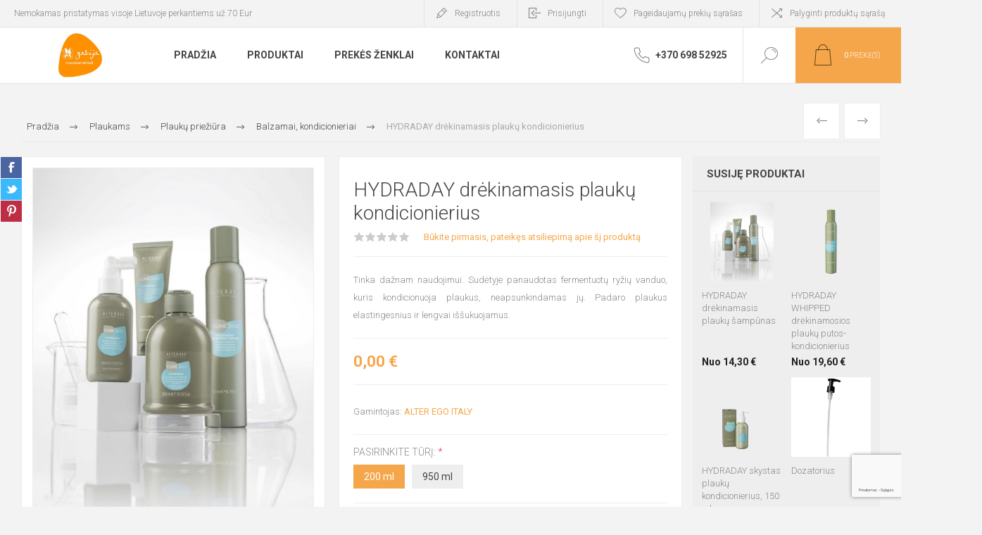

--- FILE ---
content_type: text/html; charset=utf-8
request_url: https://manokosmetika.lt/hydraday-drekinamasis-kondicionierius-alterego-curego
body_size: 24511
content:



<!DOCTYPE html>
<html lang="lt" dir="ltr" class="html-product-details-page">
<head>
    <title>Manokosmetika.lt - profesionali plauk&#x173;, rank&#x173; ir p&#x117;d&#x173; kosmetika. HYDRADAY dr&#x117;kinamasis plauk&#x173; kondicionierius</title>
    <meta http-equiv="Content-type" content="text/html;charset=UTF-8" />
    <meta name="description" content="Tinka da&#x17E;nam naudojimui. Sud&#x117;tyje panaudotas fermentuot&#x173; ry&#x17E;i&#x173; vanduo, kuris kondicionuoja plaukus, neapsunkindamas j&#x173;. Padaro plaukus elastingesnius ir lengvai i&#x161;&#x161;ukuojamus." />
    <meta name="keywords" content="" />
    <meta name="generator" content="nopCommerce" />
    <meta name="viewport" content="width=device-width, initial-scale=1.0, minimum-scale=1.0, maximum-scale=2.0" />
    <meta name="verify-paysera" content="7e8b8e14c290b2ddc3afcb90a8e219e1">
    <link rel="preload" as="font" href="/Themes/Pacific/Content/fonts/pacific.woff" crossorigin />
    <link href="https://fonts.googleapis.com/css2?family=Roboto:wght@300;400;700&display=swap" rel="stylesheet">
    <!-- Global site tag (gtag.js) - Google Analytics -->
<script async src="https://www.googletagmanager.com/gtag/js?id=G-PMEGQ46L9M"></script>
<script>window.dataLayer = window.dataLayer || []; function gtag(){dataLayer.push(arguments);} gtag('js', new Date()); gtag('config', 'G-PMEGQ46L9M');</script>
<meta property="og:type" content="product" />
<meta property="og:title" content="HYDRADAY dr&#x117;kinamasis plauk&#x173; kondicionierius" />
<meta property="og:description" content="Tinka da&#x17E;nam naudojimui. Sud&#x117;tyje panaudotas fermentuot&#x173; ry&#x17E;i&#x173; vanduo, kuris kondicionuoja plaukus, neapsunkindamas j&#x173;. Padaro plaukus elastingesnius ir lengvai i&#x161;&#x161;ukuojamus." />
<meta property="og:image" content="https://manokosmetika.lt/images/thumbs/0002109_hydraday-drekinamasis-plauku-kondicionierius_625.jpeg" />
<meta property="og:image:url" content="https://manokosmetika.lt/images/thumbs/0002109_hydraday-drekinamasis-plauku-kondicionierius_625.jpeg" />
<meta property="og:url" content="https://manokosmetika.lt/hydraday-drekinamasis-kondicionierius-alterego-curego" />
<meta property="og:site_name" content="Mano Kosmetika" />
<meta property="twitter:card" content="summary" />
<meta property="twitter:site" content="Mano Kosmetika" />
<meta property="twitter:title" content="HYDRADAY dr&#x117;kinamasis plauk&#x173; kondicionierius" />
<meta property="twitter:description" content="Tinka da&#x17E;nam naudojimui. Sud&#x117;tyje panaudotas fermentuot&#x173; ry&#x17E;i&#x173; vanduo, kuris kondicionuoja plaukus, neapsunkindamas j&#x173;. Padaro plaukus elastingesnius ir lengvai i&#x161;&#x161;ukuojamus." />
<meta property="twitter:image" content="https://manokosmetika.lt/images/thumbs/0002109_hydraday-drekinamasis-plauku-kondicionierius_625.jpeg" />
<meta property="twitter:url" content="https://manokosmetika.lt/hydraday-drekinamasis-kondicionierius-alterego-curego" />

    

    
    
    
    
    

    


    

    <link rel="stylesheet" type="text/css" href="/css/rpjxhraiwkwf0bxpcpvpiw.styles.css?v=KF3PC9dvqSnjuvaQTXruXmRg_hU" />
    

<style>

    .product-details-page .full-description {
        display: none;
    }
    .product-details-page .ui-tabs .full-description {
        display: block;
    }
    .product-details-page .tabhead-full-description {
        display: none;
    }
    

    .product-details-page .product-specs-box {
        display: none;
    }
    .product-details-page .ui-tabs .product-specs-box {
        display: block;
    }
    .product-details-page .ui-tabs .product-specs-box .title {
        display: none;
    }
    

    .product-details-page .product-no-reviews,
    .product-details-page .product-review-links {
        display: none;
    }
    </style>
    
    
    
    <link rel="shortcut icon" href="/icons/icons_0/favicon.ico">
    
    
    <!--Powered by nopCommerce - https://www.nopCommerce.com-->
    
</head>
<body class="product-details-page-body">
    <input name="__RequestVerificationToken" type="hidden" value="CfDJ8Gy0fUts9WZHi8oL59tUFnY8PuAExoMc0H2q6Momyb4s8s9CDLU7QUYLt3YYFMUcbDEbPBSDqoU7vys2oh8M0bPzf0bw7_PtFOE-4q6_2wldJ7dQ1p-Lhsfqt85bxboeoOOZPt5zist3eyZlcCE9mjA" />
    


<div class="ajax-loading-block-window" style="display: none">
</div>
<div id="dialog-notifications-success" title="Pranešimas" style="display:none;">
</div>
<div id="dialog-notifications-error" title="Klaida" style="display:none;">
</div>
<div id="dialog-notifications-warning" title="Įspėjimas" style="display:none;">
</div>
<div id="bar-notification" class="bar-notification-container" data-close="Užverti">
</div>

<!--[if lte IE 8]>
    <div style="clear:both;height:59px;text-align:center;position:relative;">
        <a href="http://www.microsoft.com/windows/internet-explorer/default.aspx" target="_blank">
            <img src="/Themes/Pacific/Content/img/ie_warning.jpg" height="42" width="820" alt="You are using an outdated browser. For a faster, safer browsing experience, upgrade for free today." />
        </a>
    </div>
<![endif]-->

<div class="master-wrapper-page">
<div class="header">
    
    <div class="responsive-strip">
        <div class="responsive-logo-wrapper">
            



<a href="/" class="logo">


<img alt="Mano Kosmetika" src="https://manokosmetika.lt/images/thumbs/0002218_0000157_000.jpeg" /></a>
        </div>
    </div>
    <div class="header-upper">
        <div class="free-shipping-note-title">
            Nemokamas pristatymas visoje Lietuvoje perkantiems už 70 Eur
        </div>
        <div class="header-selectors-wrapper">
            
            
                <div class="desktop-language-selector">
            <select id="customerlanguage" name="customerlanguage" onchange="setLocation(this.value);" aria-label="Languages selector"><option selected="selected" value="https://manokosmetika.lt/changelanguage/2?returnurl=%2Fhydraday-drekinamasis-kondicionierius-alterego-curego">Lietuvi&#x173;</option>
<option value="https://manokosmetika.lt/changelanguage/1?returnurl=%2Fhydraday-drekinamasis-kondicionierius-alterego-curego">English</option>
</select>
    </div>
    <div class="mobile-language-selector">
        <div class="current-language-image">
            <img title='Lietuvi&#x173;' alt='Lietuvi&#x173;' src="/images/flags/lt.png " />
        </div>
        <select id="customerlanguage" name="customerlanguage" onchange="setLocation(this.value);"><option selected="selected" value="https://manokosmetika.lt/changelanguage/2?returnurl=%2Fhydraday-drekinamasis-kondicionierius-alterego-curego">Lietuvi&#x173;</option>
<option value="https://manokosmetika.lt/changelanguage/1?returnurl=%2Fhydraday-drekinamasis-kondicionierius-alterego-curego">English</option>
</select>
    </div>

            
        </div>
        <div class="header-links-wrapper">
            <div class="header-links">
                



        <div class="hedar-links-item">
            <a href="/register?returnUrl=%2Fhydraday-drekinamasis-kondicionierius-alterego-curego" class="ico-register">Registruotis</a>
        </div>
    <div class="hedar-links-item">
        <a href="/login?returnUrl=%2Fhydraday-drekinamasis-kondicionierius-alterego-curego" class="ico-login">Prisijungti</a>
    </div>
    <div class="hedar-links-item">
        <a href="/wishlist" class="ico-wishlist">
            <span class="wishlist-label">Pageidaujamų prekių sąrašas</span>

        </a>
    </div>
    <div class="hedar-links-item">
        <a href="/compareproducts" class="ico-compare">Palyginti produktų sąrašą</a>
    </div>



            </div>
        </div>
        
    </div>
    <div class="header-lower">
        <div class="header-logo">
            



<a href="/" class="logo">


<img alt="Mano Kosmetika" src="https://manokosmetika.lt/images/thumbs/0002218_0000157_000.jpeg" /></a>
        </div>
        <div class="header-menu">
            <div class="menu-button">
                <div class="menu-open" title="Meniu">
                    <span class="menu-icon-line"></span>
                    <span class="menu-icon-line"></span>
                    <span class="menu-icon-line"></span>
                </div>
                <div class="menu-close" title="Uždaryti"></div>
            </div>
            <div class="menu-header">
                



        <div class="hedar-links-item">
            <a href="/register?returnUrl=%2Fhydraday-drekinamasis-kondicionierius-alterego-curego" class="ico-register">Registruotis</a>
        </div>
    <div class="hedar-links-item">
        <a href="/login?returnUrl=%2Fhydraday-drekinamasis-kondicionierius-alterego-curego" class="ico-login">Prisijungti</a>
    </div>
    <div class="hedar-links-item">
        <a href="/wishlist" class="ico-wishlist">
            <span class="wishlist-label">Pageidaujamų prekių sąrašas</span>

        </a>
    </div>
    <div class="hedar-links-item">
        <a href="/compareproducts" class="ico-compare">Palyginti produktų sąrašą</a>
    </div>



                
                
                    <div class="desktop-language-selector">
            <select id="customerlanguage" name="customerlanguage" onchange="setLocation(this.value);" aria-label="Languages selector"><option selected="selected" value="https://manokosmetika.lt/changelanguage/2?returnurl=%2Fhydraday-drekinamasis-kondicionierius-alterego-curego">Lietuvi&#x173;</option>
<option value="https://manokosmetika.lt/changelanguage/1?returnurl=%2Fhydraday-drekinamasis-kondicionierius-alterego-curego">English</option>
</select>
    </div>
    <div class="mobile-language-selector">
        <div class="current-language-image">
            <img title='Lietuvi&#x173;' alt='Lietuvi&#x173;' src="/images/flags/lt.png " />
        </div>
        <select id="customerlanguage" name="customerlanguage" onchange="setLocation(this.value);"><option selected="selected" value="https://manokosmetika.lt/changelanguage/2?returnurl=%2Fhydraday-drekinamasis-kondicionierius-alterego-curego">Lietuvi&#x173;</option>
<option value="https://manokosmetika.lt/changelanguage/1?returnurl=%2Fhydraday-drekinamasis-kondicionierius-alterego-curego">English</option>
</select>
    </div>

            </div>
            <div class="menu-body">










    <ul class="mega-menu"
        data-isRtlEnabled="false"
        data-enableClickForDropDown="false">


<li class=" ">

    <a href="/" class="" title="Prad&#x17E;ia" ><span> Prad&#x17E;ia</span></a>

</li>


<li class="has-sublist with-dropdown-in-grid">
        <span class="with-subcategories single-item-categories labelfornextplusbutton">Produktai</span>

        <div class="dropdown categories fullWidth boxes-4">
            <div class="row-wrapper">
                <div class="row"><div class="box">
                <div class="title">
                        <a href="/plaukams" title="Plaukams"><span>Plaukams</span></a>
                    </div>
                <div class="wrapper">
                    <div class="picture">
                        <a href="/plaukams" title="Rodyti produktus Plaukams kategorijoje">
                            <img class="lazy" alt="Plaukams kategorijos paveiksl&#x117;lis " src="[data-uri]" data-original="https://manokosmetika.lt/images/thumbs/0001524_plaukams_290.jpeg" />
                        </a>
                    </div>
                        <ul class="subcategories">
                                <li class="subcategory-item">
                                    <a href="/plauku-kosmetika-3" title="Plauk&#x173; prie&#x17E;i&#x16B;ra"><span>Plauk&#x173; prie&#x17E;i&#x16B;ra</span></a>
                                </li>
                                <li class="subcategory-item">
                                    <a href="/preparatai-plauk%C5%B3-da%C5%BEymui" title="Plauk&#x173; da&#x17E;ymui"><span>Plauk&#x173; da&#x17E;ymui</span></a>
                                </li>
                                <li class="subcategory-item">
                                    <a href="/cheminio-sugarbanojimo-produktai" title="Cheminio sugarbanojimo produktai"><span>Cheminio sugarbanojimo produktai</span></a>
                                </li>
                        </ul>
                </div>
                </div><div class="box">
                <div class="title">
                        <a href="/kojoms" title="Kojoms"><span>Kojoms</span></a>
                    </div>
                <div class="wrapper">
                    <div class="picture">
                        <a href="/kojoms" title="Rodyti produktus Kojoms kategorijoje">
                            <img class="lazy" alt="Kojoms kategorijos paveiksl&#x117;lis " src="[data-uri]" data-original="https://manokosmetika.lt/images/thumbs/0001527_kojoms_290.jpeg" />
                        </a>
                    </div>
                        <ul class="subcategories">
                                <li class="subcategory-item">
                                    <a href="/preparatai-pagal-p%C4%97d%C5%B3-problemas" title="Preparatai pagal p&#x117;d&#x173; problemas"><span>Preparatai pagal p&#x117;d&#x173; problemas</span></a>
                                </li>
                                <li class="subcategory-item">
                                    <a href="/pedu-procedura-su-alavijais-ir-alyvuogiu-aliejumi" title="P&#x117;d&#x173; proced&#x16B;ra su alavijais ir alyvuogi&#x173; aliejumi"><span>P&#x117;d&#x173; proced&#x16B;ra su alavijais ir alyvuogi&#x173; aliejumi</span></a>
                                </li>
                                <li class="subcategory-item">
                                    <a href="/profesionalams" title="Profesionalams"><span>Profesionalams</span></a>
                                </li>
                        </ul>
                </div>
                </div><div class="box">
                <div class="title">
                        <a href="/aksesuarai" title="Aksesuarai"><span>Aksesuarai</span></a>
                    </div>
                <div class="wrapper">
                    <div class="picture">
                        <a href="/aksesuarai" title="Rodyti produktus Aksesuarai kategorijoje">
                            <img class="lazy" alt="Aksesuarai kategorijos paveiksl&#x117;lis " src="[data-uri]" data-original="https://manokosmetika.lt/images/thumbs/0002698_aksesuarai_290.jpeg" />
                        </a>
                    </div>
                        <ul class="subcategories">
                                <li class="subcategory-item">
                                    <a href="/vienkartiniai-gaminiai" title="Vienkartiniai gaminiai"><span>Vienkartiniai gaminiai</span></a>
                                </li>
                                <li class="subcategory-item">
                                    <a href="/produktai-kirpejams" title="Produktai kirp&#x117;jams"><span>Produktai kirp&#x117;jams</span></a>
                                </li>
                                <li class="subcategory-item">
                                    <a href="/produktai-pedikiurininkams" title="Produktai pediki&#x16B;rininkams"><span>Produktai pediki&#x16B;rininkams</span></a>
                                </li>
                        </ul>
                </div>
                </div><div class="box">
                <div class="title">
                        <a href="/rankoms" title="Rankoms"><span>Rankoms</span></a>
                    </div>
                <div class="wrapper">
                    <div class="picture">
                        <a href="/rankoms" title="Rodyti produktus Rankoms kategorijoje">
                            <img class="lazy" alt="Rankoms kategorijos paveiksl&#x117;lis " src="[data-uri]" data-original="https://manokosmetika.lt/images/thumbs/0001526_rankoms_290.jpeg" />
                        </a>
                    </div>
                        <ul class="subcategories">
                                <li class="subcategory-item">
                                    <a href="/ranku-apsauga-ir-drekinimas" title="Rank&#x173; apsauga ir dr&#x117;kinimas"><span>Rank&#x173; apsauga ir dr&#x117;kinimas</span></a>
                                </li>
                        </ul>
                </div>
                </div></div><div class="row"><div class="box">
                <div class="title">
                        <a href="/akcijos-4" title="AKCIJOS"><span>AKCIJOS</span></a>
                    </div>
                <div class="wrapper">
                    <div class="picture">
                        <a href="/akcijos-4" title="Rodyti produktus AKCIJOS kategorijoje">
                            <img class="lazy" alt="AKCIJOS kategorijos paveiksl&#x117;lis " src="[data-uri]" data-original="https://manokosmetika.lt/images/thumbs/0002364_akcijos_290.png" />
                        </a>
                    </div>
                </div>
                </div><div class="empty-box"></div><div class="empty-box"></div><div class="empty-box"></div></div>
            </div>

        </div>
</li>



<li class="has-sublist">

    <a class="with-subcategories" href="/manufacturer/all" title="Prek&#x117;s &#x17E;enklai"><span>Prek&#x117;s &#x17E;enklai</span></a>

        <div class="plus-button"></div>
        <div class="sublist-wrap">
            <ul class="sublist">
                <li class="back-button">
                    <span>Grįžti</span>
                </li>
                    <li>
                        <a href="/panw-linawell" title="PANW LINAWELL"><span>PANW LINAWELL</span></a>
                    </li>
                    <li>
                        <a href="/alter-ego-italy" title="ALTER EGO ITALY"><span>ALTER EGO ITALY</span></a>
                    </li>
                    <li>
                        <a href="/bergen" title="BERGEN"><span>BERGEN</span></a>
                    </li>
                    <li>
                        <a href="/broaer" title="BROAER"><span>BROAER</span></a>
                    </li>
                    <li>
                        <a href="/camillen60" title="Camillen 60"><span>Camillen 60</span></a>
                    </li>
                    <li>
                        <a href="/cehko" title="C:EHKO"><span>C:EHKO</span></a>
                    </li>
                    <li>
                        <a href="/edelstein" title="EDELSTEIN"><span>EDELSTEIN</span></a>
                    </li>
                    <li>
                        <a href="/vitalitys" title="VITALITY&#x27;s"><span>VITALITY&#x27;s</span></a>
                    </li>

            </ul>
        </div>
</li>

<li class=" ">

    <a href="/contactus" class="" title="Kontaktai" ><span> Kontaktai</span></a>

</li>

<li class="main-header-phone ">

    <a href="tel:&#x2B;37069852925" class="" title="&#x2B;370 698 52925" ><span> &#x2B;370 698 52925</span></a>

</li>
        
    </ul>
    <div class="menu-title"><span>Meniu</span></div>
    <ul class="mega-menu-responsive">


<li class=" ">

    <a href="/" class="" title="Prad&#x17E;ia" ><span> Prad&#x17E;ia</span></a>

</li>

<li class="has-sublist">

        <span class="with-subcategories single-item-categories labelfornextplusbutton">Produktai</span>

        <div class="plus-button"></div>
        <div class="sublist-wrap">
            <ul class="sublist">
                <li class="back-button">
                    <span>Grįžti</span>
                </li>
                
        <li class="has-sublist">
            <a href="/plaukams" title="Plaukams" class="with-subcategories"><span>Plaukams</span></a>
            <div class="plus-button"></div>
            <div class="sublist-wrap">
                <ul class="sublist">
                    <li class="back-button">
                        <span>Grįžti</span>
                    </li>
                    
        <li class="has-sublist">
            <a href="/plauku-kosmetika-3" title="Plauk&#x173; prie&#x17E;i&#x16B;ra" class="with-subcategories"><span>Plauk&#x173; prie&#x17E;i&#x16B;ra</span></a>
            <div class="plus-button"></div>
            <div class="sublist-wrap">
                <ul class="sublist">
                    <li class="back-button">
                        <span>Grįžti</span>
                    </li>
                    
        <li>
            <a class="lastLevelCategory" href="/%C5%A1amp%C5%ABnai" title="&#x160;amp&#x16B;nai"><span>&#x160;amp&#x16B;nai</span></a>
        </li>
        <li>
            <a class="lastLevelCategory" href="/balzamai-kondicionieriai" title="Balzamai, kondicionieriai"><span>Balzamai, kondicionieriai</span></a>
        </li>
        <li>
            <a class="lastLevelCategory" href="/kaukes-kremai" title="Kauk&#x117;s, kremai"><span>Kauk&#x117;s, kremai</span></a>
        </li>
        <li>
            <a class="lastLevelCategory" href="/aliejai-losjonai-serumai" title="Aliejai, losjonai, serumai"><span>Aliejai, losjonai, serumai</span></a>
        </li>
        <li>
            <a class="lastLevelCategory" href="/galvos-odos-preparatai-%C5%A1veitikliai" title="Galvos odos preparatai, &#x161;veitikliai"><span>Galvos odos preparatai, &#x161;veitikliai</span></a>
        </li>
        <li>
            <a class="lastLevelCategory" href="/plauk%C5%B3-stiprinimo-sistema" title="Plauk&#x173; stiprinimo sistema"><span>Plauk&#x173; stiprinimo sistema</span></a>
        </li>
        <li>
            <a class="lastLevelCategory" href="/plauk%C5%B3-prie%C5%BEi%C5%ABros-rinkiniai" title="Plauk&#x173; prie&#x17E;i&#x16B;ros rinkiniai"><span>Plauk&#x173; prie&#x17E;i&#x16B;ros rinkiniai</span></a>
        </li>
        <li>
            <a class="lastLevelCategory" href="/plauk%C5%B3-formavimas" title="Plauk&#x173; formavimas"><span>Plauk&#x173; formavimas</span></a>
        </li>


                </ul>
            </div>
        </li>
        <li class="has-sublist">
            <a href="/preparatai-plauk%C5%B3-da%C5%BEymui" title="Plauk&#x173; da&#x17E;ymui" class="with-subcategories"><span>Plauk&#x173; da&#x17E;ymui</span></a>
            <div class="plus-button"></div>
            <div class="sublist-wrap">
                <ul class="sublist">
                    <li class="back-button">
                        <span>Grįžti</span>
                    </li>
                    
        <li>
            <a class="lastLevelCategory" href="/plauk%C5%B3-da%C5%BEai-su-amoniaku" title="Plauk&#x173; da&#x17E;ai"><span>Plauk&#x173; da&#x17E;ai</span></a>
        </li>
        <li>
            <a class="lastLevelCategory" href="/plauk%C5%B3-da%C5%BEai-be-amoniako" title="Plauk&#x173; da&#x17E;ai be amoniako"><span>Plauk&#x173; da&#x17E;ai be amoniako</span></a>
        </li>
        <li>
            <a class="lastLevelCategory" href="/antaki%C5%B3-ir-blakstien%C5%B3-da%C5%BEai-3" title="Antaki&#x173; ir blakstien&#x173; da&#x17E;ai"><span>Antaki&#x173; ir blakstien&#x173; da&#x17E;ai</span></a>
        </li>
        <li>
            <a class="lastLevelCategory" href="/da%C5%BEomosios-kauk%C4%97s" title="Da&#x17E;omosios kauk&#x117;s"><span>Da&#x17E;omosios kauk&#x117;s</span></a>
        </li>
        <li>
            <a class="lastLevelCategory" href="/oksidantai-ir-emulsijos" title="Oksidantai ir emulsijos"><span>Oksidantai ir emulsijos</span></a>
        </li>
        <li>
            <a class="lastLevelCategory" href="/pagalbiniai-preparatai" title="Pagalbiniai preparatai"><span>Pagalbiniai preparatai</span></a>
        </li>


                </ul>
            </div>
        </li>
        <li>
            <a class="lastLevelCategory" href="/cheminio-sugarbanojimo-produktai" title="Cheminio sugarbanojimo produktai"><span>Cheminio sugarbanojimo produktai</span></a>
        </li>


                </ul>
            </div>
        </li>
        <li class="has-sublist">
            <a href="/kojoms" title="Kojoms" class="with-subcategories"><span>Kojoms</span></a>
            <div class="plus-button"></div>
            <div class="sublist-wrap">
                <ul class="sublist">
                    <li class="back-button">
                        <span>Grįžti</span>
                    </li>
                    
        <li class="has-sublist">
            <a href="/preparatai-pagal-p%C4%97d%C5%B3-problemas" title="Preparatai pagal p&#x117;d&#x173; problemas" class="with-subcategories"><span>Preparatai pagal p&#x117;d&#x173; problemas</span></a>
            <div class="plus-button"></div>
            <div class="sublist-wrap">
                <ul class="sublist">
                    <li class="back-button">
                        <span>Grįžti</span>
                    </li>
                    
        <li>
            <a class="lastLevelCategory" href="/normaliai-pedu-odai" title="Normaliai p&#x117;d&#x173; odai"><span>Normaliai p&#x117;d&#x173; odai</span></a>
        </li>
        <li>
            <a class="lastLevelCategory" href="/sausai-siurksciai-pedu-odai" title="Sausai, &#x161;iurk&#x161;&#x10D;iai p&#x117;d&#x173; odai"><span>Sausai, &#x161;iurk&#x161;&#x10D;iai p&#x117;d&#x173; odai</span></a>
        </li>
        <li>
            <a class="lastLevelCategory" href="/trukinejancioms-suragejusioms-pedoms" title="Tr&#x16B;kin&#x117;jan&#x10D;ioms, surag&#x117;jusioms p&#x117;doms"><span>Tr&#x16B;kin&#x117;jan&#x10D;ioms, surag&#x117;jusioms p&#x117;doms</span></a>
        </li>
        <li>
            <a class="lastLevelCategory" href="/diabetiku-pedoms" title="Diabetik&#x173; p&#x117;doms"><span>Diabetik&#x173; p&#x117;doms</span></a>
        </li>
        <li>
            <a class="lastLevelCategory" href="/kaistan%C4%8Dioms%C5%A1%C4%85lan%C4%8Dioms-p%C4%97doms" title="Kaistan&#x10D;ioms/&#x161;&#x105;lan&#x10D;ioms p&#x117;doms"><span>Kaistan&#x10D;ioms/&#x161;&#x105;lan&#x10D;ioms p&#x117;doms</span></a>
        </li>
        <li>
            <a class="lastLevelCategory" href="/pavargusioms-apsunkusioms-pedoms" title="Pavargusioms, apsunkusioms p&#x117;doms"><span>Pavargusioms, apsunkusioms p&#x117;doms</span></a>
        </li>
        <li>
            <a class="lastLevelCategory" href="/nemaloniam-pedu-kvapui-prakaitavimui" title="Nemaloniam p&#x117;d&#x173; kvapui, prakaitavimui"><span>Nemaloniam p&#x117;d&#x173; kvapui, prakaitavimui</span></a>
        </li>
        <li>
            <a class="lastLevelCategory" href="/apsaugai-nuo-pedu-grybelio" title="Apsaugai nuo p&#x117;d&#x173; grybelio"><span>Apsaugai nuo p&#x117;d&#x173; grybelio</span></a>
        </li>


                        <li>
                            <a class="view-all" href="/preparatai-pagal-p%C4%97d%C5%B3-problemas" title="Peržiūrėti visus">
                                <span>Peržiūrėti visus</span>
                            </a>
                        </li>
                </ul>
            </div>
        </li>
        <li>
            <a class="lastLevelCategory" href="/pedu-procedura-su-alavijais-ir-alyvuogiu-aliejumi" title="P&#x117;d&#x173; proced&#x16B;ra su alavijais ir alyvuogi&#x173; aliejumi"><span>P&#x117;d&#x173; proced&#x16B;ra su alavijais ir alyvuogi&#x173; aliejumi</span></a>
        </li>
        <li>
            <a class="lastLevelCategory" href="/profesionalams" title="Profesionalams"><span>Profesionalams</span></a>
        </li>


                </ul>
            </div>
        </li>
        <li class="has-sublist">
            <a href="/aksesuarai" title="Aksesuarai" class="with-subcategories"><span>Aksesuarai</span></a>
            <div class="plus-button"></div>
            <div class="sublist-wrap">
                <ul class="sublist">
                    <li class="back-button">
                        <span>Grįžti</span>
                    </li>
                    
        <li>
            <a class="lastLevelCategory" href="/vienkartiniai-gaminiai" title="Vienkartiniai gaminiai"><span>Vienkartiniai gaminiai</span></a>
        </li>
        <li>
            <a class="lastLevelCategory" href="/produktai-kirpejams" title="Produktai kirp&#x117;jams"><span>Produktai kirp&#x117;jams</span></a>
        </li>
        <li>
            <a class="lastLevelCategory" href="/produktai-pedikiurininkams" title="Produktai pediki&#x16B;rininkams"><span>Produktai pediki&#x16B;rininkams</span></a>
        </li>


                </ul>
            </div>
        </li>
        <li class="has-sublist">
            <a href="/rankoms" title="Rankoms" class="with-subcategories"><span>Rankoms</span></a>
            <div class="plus-button"></div>
            <div class="sublist-wrap">
                <ul class="sublist">
                    <li class="back-button">
                        <span>Grįžti</span>
                    </li>
                    
        <li>
            <a class="lastLevelCategory" href="/ranku-apsauga-ir-drekinimas" title="Rank&#x173; apsauga ir dr&#x117;kinimas"><span>Rank&#x173; apsauga ir dr&#x117;kinimas</span></a>
        </li>


                </ul>
            </div>
        </li>
        <li>
            <a class="lastLevelCategory" href="/akcijos-4" title="AKCIJOS"><span>AKCIJOS</span></a>
        </li>

            </ul>
        </div>

</li>



<li class="has-sublist">

    <a class="with-subcategories" href="/manufacturer/all" title="Prek&#x117;s &#x17E;enklai"><span>Prek&#x117;s &#x17E;enklai</span></a>

        <div class="plus-button"></div>
        <div class="sublist-wrap">
            <ul class="sublist">
                <li class="back-button">
                    <span>Grįžti</span>
                </li>
                    <li>
                        <a href="/panw-linawell" title="PANW LINAWELL"><span>PANW LINAWELL</span></a>
                    </li>
                    <li>
                        <a href="/alter-ego-italy" title="ALTER EGO ITALY"><span>ALTER EGO ITALY</span></a>
                    </li>
                    <li>
                        <a href="/bergen" title="BERGEN"><span>BERGEN</span></a>
                    </li>
                    <li>
                        <a href="/broaer" title="BROAER"><span>BROAER</span></a>
                    </li>
                    <li>
                        <a href="/camillen60" title="Camillen 60"><span>Camillen 60</span></a>
                    </li>
                    <li>
                        <a href="/cehko" title="C:EHKO"><span>C:EHKO</span></a>
                    </li>
                    <li>
                        <a href="/edelstein" title="EDELSTEIN"><span>EDELSTEIN</span></a>
                    </li>
                    <li>
                        <a href="/vitalitys" title="VITALITY&#x27;s"><span>VITALITY&#x27;s</span></a>
                    </li>

            </ul>
        </div>
</li>

<li class=" ">

    <a href="/contactus" class="" title="Kontaktai" ><span> Kontaktai</span></a>

</li>

<li class="main-header-phone ">

    <a href="tel:&#x2B;37069852925" class="" title="&#x2B;370 698 52925" ><span> &#x2B;370 698 52925</span></a>

</li>
        
    </ul>
            </div>
        </div>
        <div class="search-box store-search-box">
            <form method="get" id="small-search-box-form" action="/search">
        <input type="text" class="search-box-text" id="small-searchterms" autocomplete="off" name="q" placeholder="Ieškoti" aria-label="Ieškoti parduotuvėje" />

    <!--Kendo scripts should be included before kendo.all.min.js in case we have HelpDesk. That is why we use Append to place them at the top of any other scripts -->

   






<input type="hidden" class="instantSearchResourceElement"
       data-highlightFirstFoundElement="false"
       data-minKeywordLength="3"
       data-defaultProductSortOption="0"
       data-instantSearchUrl="/instantSearchFor"
       data-searchPageUrl="/search"
       data-searchInProductDescriptions="true"
       data-numberOfVisibleProducts="5"
       data-noResultsResourceText=" No data found."/>

        <button type="submit" class="button-1 search-box-button">Ieškoti</button>
            
</form>
            <div class="search-box-opener">Ieškoti</div>
        </div>
        <div class="header-flyout-cart">
            <div class="mobile-flyout-cart-toggle" title="Uždaryti">
                <span class="first"></span>
                <span class="second"></span>
            </div>
            

<div class="flyout-cart-wrapper" data-flyoutCartUrl="/PacificTheme/FlyoutShoppingCart">
    <div id="topcartlink" class="flyout-cart-link" title="Mano krepšelis">
        <a href="/cart" class="ico-cart no-items-in-cart">
            <span class="cart-qty-number-mobile">0</span>
            <span class="cart-qty-number-desktop"><strong>0</strong> prekė(s)</span>
            <span class="cart-qty sub-total"></span>
        </a>        
    </div>
    <div id="flyout-cart" class="flyout-cart">
        <div class="mini-shopping-cart">
            <div class="count no-items-in-cart">
Jūsų krepšelyje prekių nėra.            </div>
        </div>
    </div>
</div>
        </div>
    </div>
    
</div>    
    <div class="overlayOffCanvas"></div>
    <div class="master-wrapper-content">
        


    
    
    
    

<div class="ajaxCartInfo" data-getAjaxCartButtonUrl="/NopAjaxCart/GetAjaxCartButtonsAjax"
     data-productPageAddToCartButtonSelector=".add-to-cart-button"
     data-productBoxAddToCartButtonSelector=".product-box-add-to-cart-button"
     data-productBoxProductItemElementSelector=".product-item"
     data-useNopNotification="False"
     data-nopNotificationCartResource="Produktas &#x12F;d&#x117;tas &#x12F; j&#x16B;s&#x173; &lt;a href=&quot;/cart&quot;&gt;preki&#x173; krep&#x161;el&#x12F;&lt;/a&gt;"
     data-nopNotificationWishlistResource="Produktas &#x12F;trauktas &#x12F; j&#x16B;s&#x173; &lt;a href=&quot;/wishlist&quot;&gt;pageidaujam&#x173; preki&#x173; s&#x105;ra&#x161;&#x105;&lt;/a&gt;"
     data-enableOnProductPage="True"
     data-enableOnCatalogPages="True"
     data-miniShoppingCartQuatityFormattingResource="{0}"
     data-miniWishlistQuatityFormattingResource="({0})"
     data-addToWishlistButtonSelector=".add-to-wishlist-button">
</div>

<input id="addProductVariantToCartUrl" name="addProductVariantToCartUrl" type="hidden" value="/AddProductFromProductDetailsPageToCartAjax" />
<input id="addProductToCartUrl" name="addProductToCartUrl" type="hidden" value="/AddProductToCartAjax" />
<input id="miniShoppingCartUrl" name="miniShoppingCartUrl" type="hidden" value="/MiniShoppingCart" />
<input id="flyoutShoppingCartUrl" name="flyoutShoppingCartUrl" type="hidden" value="/NopAjaxCartFlyoutShoppingCart" />
<input id="checkProductAttributesUrl" name="checkProductAttributesUrl" type="hidden" value="/CheckIfProductOrItsAssociatedProductsHasAttributes" />
<input id="getMiniProductDetailsViewUrl" name="getMiniProductDetailsViewUrl" type="hidden" value="/GetMiniProductDetailsView" />
<input id="flyoutShoppingCartPanelSelector" name="flyoutShoppingCartPanelSelector" type="hidden" value=".flyout-cart-wrapper" />
<input id="shoppingCartMenuLinkSelector" name="shoppingCartMenuLinkSelector" type="hidden" value=".cart-qty-number-mobile, .cart-qty-number-desktop strong" />
<input id="wishlistMenuLinkSelector" name="wishlistMenuLinkSelector" type="hidden" value=".wishlist-qty" />














<div id="product-ribbon-info" data-productid="3473"
     data-productboxselector=".product-item, .item-holder"
     data-productboxpicturecontainerselector=".picture, .item-picture"
     data-productpagepicturesparentcontainerselector=".product-essential"
     data-productpagebugpicturecontainerselector=".picture"
     data-retrieveproductribbonsurl="/RetrieveProductRibbons">
</div>

    
    
    
    
    
    
    

<div class="quickViewData" data-productselector=".product-item"
     data-productselectorchild=".buttons"
     data-retrievequickviewurl="/quickviewdata"
     data-quickviewbuttontext="Greita peržiūra"
     data-quickviewbuttontitle="Greita peržiūra"
     data-isquickviewpopupdraggable="True"
     data-enablequickviewpopupoverlay="True"
     data-accordionpanelsheightstyle="content"
     data-getquickviewbuttonroute="/getquickviewbutton">
</div>
        
        <div class="master-column-wrapper">
            


<div class="center-1">
    
    



<div class="page product-details-page product-page-layout-one">
    <div class="page-body">
        
        <div class="product-details-top">
            


    <div class="breadcrumb">
            <ul itemscope itemtype="http://schema.org/BreadcrumbList">
                
                <li>
                    <span>
                        <a href="/">
                            <span>Pradžia</span>
                        </a>
                    </span>
                    <span class="delimiter">/</span>
                </li>
                    <li itemprop="itemListElement" itemscope itemtype="http://schema.org/ListItem">
                        <a href="/plaukams" itemprop="item">
                            <span itemprop="name">Plaukams</span>
                        </a>
                        <span class="delimiter">/</span>
                        <meta itemprop="position" content="1" />
                    </li>
                    <li itemprop="itemListElement" itemscope itemtype="http://schema.org/ListItem">
                        <a href="/plauku-kosmetika-3" itemprop="item">
                            <span itemprop="name">Plauk&#x173; prie&#x17E;i&#x16B;ra</span>
                        </a>
                        <span class="delimiter">/</span>
                        <meta itemprop="position" content="2" />
                    </li>
                    <li itemprop="itemListElement" itemscope itemtype="http://schema.org/ListItem">
                        <a href="/balzamai-kondicionieriai" itemprop="item">
                            <span itemprop="name">Balzamai, kondicionieriai</span>
                        </a>
                        <span class="delimiter">/</span>
                        <meta itemprop="position" content="3" />
                    </li>
                
                <li itemprop="itemListElement" itemscope itemtype="http://schema.org/ListItem">
                    <strong class="current-item" itemprop="name">HYDRADAY dr&#x117;kinamasis plauk&#x173; kondicionierius</strong>
                    <span itemprop="item" itemscope itemtype="http://schema.org/Thing" 
                          id="/hydraday-drekinamasis-kondicionierius-alterego-curego">
                    </span>
                    <meta itemprop="position" content="4" />
                    
                </li>
            </ul>
    </div>

			





<div class="prev-next-product">
        <div class="previous-product">
            <a href="/color-care-dazytu-pl-kondicionierius-alterego-chromego" title="COLOR CARE da&#x17E;yt&#x173; plauk&#x173; ko..."><span class="previous-product-label">Ankstesnis</span><span class="previous-product-title">COLOR CARE da&#x17E;yt&#x173; plauk&#x173; ko...</span></a>
        </div>

        <div class="next-product">
            <a href="/silk-oil-nepaklusniu-kondicionierius-su-silku-alterego-curego" title="SILK OIL nepaklusni&#x173; plauk&#x173;..."><span class="next-product-label">Sekantis</span><span class="next-product-title">SILK OIL nepaklusni&#x173; plauk&#x173;...</span></a>
        </div>
</div>
        </div>
        <form method="post" id="product-details-form" action="">




<!--Microdata-->
<div  itemscope itemtype="http://schema.org/Product">
    <meta itemprop="name" content="HYDRADAY dr&#x117;kinamasis plauk&#x173; kondicionierius"/>
    <meta itemprop="sku"/>
    <meta itemprop="gtin"/>
    <meta itemprop="mpn"/>
    <meta itemprop="description" content="Tinka da&#x17E;nam naudojimui. Sud&#x117;tyje panaudotas fermentuot&#x173; ry&#x17E;i&#x173; vanduo, kuris kondicionuoja plaukus, neapsunkindamas j&#x173;. Padaro plaukus elastingesnius ir lengvai i&#x161;&#x161;ukuojamus."/>
    <meta itemprop="image" content="https://manokosmetika.lt/images/thumbs/0002109_hydraday-drekinamasis-plauku-kondicionierius_625.jpeg"/>
        <div itemprop="brand" itemtype="https://schema.org/Brand" itemscope>
            <meta itemprop="name" content="ALTER EGO ITALY" />
        </div>
    <div itemprop="offers" itemscope itemtype="http://schema.org/Offer">
        <meta itemprop="url" content="https://manokosmetika.lt/hydraday-drekinamasis-kondicionierius-alterego-curego"/>
        <meta itemprop="price" content="0.00"/>
        <meta itemprop="priceCurrency" content="EUR"/>
        <meta itemprop="priceValidUntil"/>
        <meta itemprop="availability" content="http://schema.org/InStock" />
    </div>
        <div itemprop="review" itemscope itemtype="http://schema.org/Review">
            <div itemprop="author" itemtype="https://schema.org/Person" itemscope>
                <meta itemprop="name" content="ALL" />
            </div>
            <meta itemprop="url" content="/productreviews/3473"/>
        </div>
</div>
            <div class="product-content-wrapper" data-productid="3473">
                <div class="product-essential">
                    
                    <div class="equalizer-box">
                        <div class="gallery-wrapper equalize">
                            <div class="gallery">



    
    
    
    <input type="hidden" class="cloudZoomAdjustPictureOnProductAttributeValueChange"
           data-productid="3473"
           data-isintegratedbywidget="true" />
        
        
        <input type="hidden" class="cloudZoomEnableClickToZoom" />
    <div class="picture-gallery sevenspikes-cloudzoom-gallery ">
        
            <div class="picture-wrapper">
                <div class="picture" id="sevenspikes-cloud-zoom" data-zoomwindowelementid="cloudZoomWindowElement"
                     data-selectoroftheparentelementofthecloudzoomwindow=".overview"
                     data-defaultimagecontainerselector=".product-essential .picture-gallery"
                     data-zoom-window-width="244"
                     data-zoom-window-height="257">
                    <a href="https://manokosmetika.lt/images/thumbs/0002109_hydraday-drekinamasis-plauku-kondicionierius.jpeg" data-full-image-url="https://manokosmetika.lt/images/thumbs/0002109_hydraday-drekinamasis-plauku-kondicionierius.jpeg" class="picture-link" id="zoom1">
                        <img src="https://manokosmetika.lt/images/thumbs/0002109_hydraday-drekinamasis-plauku-kondicionierius_625.jpeg" alt="HYDRADAY dr&#x117;kinamasis plauk&#x173; kondicionierius paveiksl&#x117;lis" class="cloudzoom" id="cloudZoomImage"
                             itemprop="image" data-cloudzoom="appendSelector: &#x27;.picture-wrapper&#x27;, zoomOffsetX: -6, zoomOffsetY: 0, autoInside: 850, tintOpacity: 0, zoomWidth: 244, zoomHeight: 257, easing: 3, touchStartDelay: true, zoomFlyOut: false, disableZoom: &#x27;auto&#x27;"
                              />
                    </a>
                </div>
            </div>
                <div class="picture-thumbs ">
                            <a class="cloudzoom-gallery thumb-item" data-full-image-url="https://manokosmetika.lt/images/thumbs/0002109_hydraday-drekinamasis-plauku-kondicionierius.jpeg" data-cloudzoom="appendSelector: &#x27;.picture-wrapper&#x27;, zoomOffsetX: -6, zoomOffsetY: 0, autoInside: 850, tintOpacity: 0, zoomWidth: 244, zoomHeight: 257, useZoom: &#x27;.cloudzoom&#x27;, image: &#x27;https://manokosmetika.lt/images/thumbs/0002109_hydraday-drekinamasis-plauku-kondicionierius_625.jpeg&#x27;, zoomImage: &#x27;https://manokosmetika.lt/images/thumbs/0002109_hydraday-drekinamasis-plauku-kondicionierius.jpeg&#x27;, easing: 3, touchStartDelay: true, zoomFlyOut: false, disableZoom: &#x27;auto&#x27;"
                               >
                                <img class="cloud-zoom-gallery-img" src="https://manokosmetika.lt/images/thumbs/0002109_hydraday-drekinamasis-plauku-kondicionierius_150.jpeg" alt="HYDRADAY dr&#x117;kinamasis plauk&#x173; kondicionierius paveiksl&#x117;lis" />
                            </a>
                            <a class="cloudzoom-gallery thumb-item" data-full-image-url="https://manokosmetika.lt/images/thumbs/0002107_hydraday-drekinamasis-plauku-kondicionierius.png" data-cloudzoom="appendSelector: &#x27;.picture-wrapper&#x27;, zoomOffsetX: -6, zoomOffsetY: 0, autoInside: 850, tintOpacity: 0, zoomWidth: 244, zoomHeight: 257, useZoom: &#x27;.cloudzoom&#x27;, image: &#x27;https://manokosmetika.lt/images/thumbs/0002107_hydraday-drekinamasis-plauku-kondicionierius_625.png&#x27;, zoomImage: &#x27;https://manokosmetika.lt/images/thumbs/0002107_hydraday-drekinamasis-plauku-kondicionierius.png&#x27;, easing: 3, touchStartDelay: true, zoomFlyOut: false, disableZoom: &#x27;auto&#x27;"
                               >
                                <img class="cloud-zoom-gallery-img" src="https://manokosmetika.lt/images/thumbs/0002107_hydraday-drekinamasis-plauku-kondicionierius_150.png" alt="HYDRADAY dr&#x117;kinamasis plauk&#x173; kondicionierius paveiksl&#x117;lis" />
                            </a>
                            <a class="cloudzoom-gallery thumb-item" data-full-image-url="https://manokosmetika.lt/images/thumbs/0002108_hydraday-drekinamasis-plauku-kondicionierius.png" data-cloudzoom="appendSelector: &#x27;.picture-wrapper&#x27;, zoomOffsetX: -6, zoomOffsetY: 0, autoInside: 850, tintOpacity: 0, zoomWidth: 244, zoomHeight: 257, useZoom: &#x27;.cloudzoom&#x27;, image: &#x27;https://manokosmetika.lt/images/thumbs/0002108_hydraday-drekinamasis-plauku-kondicionierius_625.png&#x27;, zoomImage: &#x27;https://manokosmetika.lt/images/thumbs/0002108_hydraday-drekinamasis-plauku-kondicionierius.png&#x27;, easing: 3, touchStartDelay: true, zoomFlyOut: false, disableZoom: &#x27;auto&#x27;"
                               >
                                <img class="cloud-zoom-gallery-img" src="https://manokosmetika.lt/images/thumbs/0002108_hydraday-drekinamasis-plauku-kondicionierius_150.png" alt="HYDRADAY dr&#x117;kinamasis plauk&#x173; kondicionierius paveiksl&#x117;lis" />
                            </a>
                </div>
        
    </div>




                            </div>
                            



<div class="product-social-buttons">
    <ul class="product-social-sharing">
        <li>
            <!-- Facebook -->
            <a class="facebook" title="Share on Facebook" href="javascript:openShareWindow('http://www.facebook.com/sharer.php?u=https://manokosmetika.lt/hydraday-drekinamasis-kondicionierius-alterego-curego')">Share on Facebook</a>
        </li>
        <li>
            <!-- Twitter -->
            <a class="twitter" title="Share on Twitter" href="javascript:openShareWindow('http://twitter.com/share?url=https://manokosmetika.lt/hydraday-drekinamasis-kondicionierius-alterego-curego')">Share on Twitter</a>
        </li>
        <li>
            <!-- Pinterest -->
            <a class="pinterest" title="Share on Pinterest" href="javascript:void((function()%7Bvar%20e=document.createElement('script');e.setAttribute('type','text/javascript');e.setAttribute('charset','UTF-8');e.setAttribute('src','https://assets.pinterest.com/js/pinmarklet.js?r='+Math.random()*99999999);document.body.appendChild(e)%7D)());">Share on Pinterest</a>
        </li>
    </ul>

    
</div>

                        </div>
                        <div class="overview-wrapper equalize">
                            <div class="overview">
                                
                                
                                <div class="product-overview-top">
                                    <div class="product-name">
                                        <h1>
                                            HYDRADAY dr&#x117;kinamasis plauk&#x173; kondicionierius
                                        </h1>
                                    </div>
                                    <!--product reviews-->
                                        <div class="product-reviews-overview">
        <div class="product-review-box">
            <div class="rating">
                <div style="width: 0%">
                </div>
            </div>
        </div>

            <div class="product-no-reviews">
                <a href="/productreviews/3473">Būkite pirmasis, pateikęs atsiliepimą apie šį produktą</a>
            </div>
    </div>

                                </div>
                                    <div class="short-description">
                                        Tinka dažnam naudojimui. Sudėtyje panaudotas fermentuotų ryžių vanduo, kuris kondicionuoja plaukus, neapsunkindamas jų. Padaro plaukus elastingesnius ir lengvai iššukuojamus.
                                    </div>
                                <!--price-->



    <div class="prices">
            <div class="product-price">
                <span  id="price-value-3473" class="price-value-3473" >
                    0,00 €
                </span>
            </div>
    </div>
                                <!--SKU, MAN, GTIN, vendor-->
                                    <div class="overview-info-wrapper">
                                        

    <div class="manufacturers">
            <span class="label">Gamintojas:</span>
        <span class="value">
                <a href="/alter-ego-italy">ALTER EGO ITALY</a>
        </span>
    </div>

                                        


                                    </div>
                                <!--availability-->
                                

                                <!--delivery-->
                                

                                <!--estimate shipping-->
                                


                                <!--attributes-->
    <div class="attributes">
            <div class="attribute" id="product_attribute_input_88">
                <div class="attribute-title">
                    <label class="text-prompt">
                        Pasirinkite t&#x16B;r&#x12F;:
                    </label>
                        <span class="required">*</span>
                </div>
                <div class="atribute-body">
                                <ul data-attr="88" class="option-list radio-list">
                                        <li data-attr-value="912">
                                            <input id="product_attribute_88_912" type="radio" name="product_attribute_88" value="912" checked="checked"
                                                    />
                                            <label for="product_attribute_88_912">200 ml</label>

                                        </li>
                                        <li data-attr-value="913">
                                            <input id="product_attribute_88_913" type="radio" name="product_attribute_88" value="913"
                                                    />
                                            <label for="product_attribute_88_913">950 ml</label>

                                        </li>
                                </ul>
                                
                </div>
            </div>

        
    </div>
        
                                <!--gift card-->
                                <!--rental info-->

                                <div class="overview-buttons-wrapper">
                                    <!--wishlist, compare, email a friend-->
                                    <div class="overview-buttons">
                            			
    <div class="add-to-wishlist">
        <button type="button" id="add-to-wishlist-button-3473" class="button-2 add-to-wishlist-button" title="Pageidaujam&#x173; preki&#x173; s&#x105;ra&#x161;as" data-productid="3473" onclick="AjaxCart.addproducttocart_details('/addproducttocart/details/3473/2', '#product-details-form');return false;">Pageidaujam&#x173; preki&#x173; s&#x105;ra&#x161;as</button>
    </div>
                                            <div class="compare-products">
        <button type="button" class="button-2 add-to-compare-list-button" title="Pridėti į palyginimo sąrašą" onclick="AjaxCart.addproducttocomparelist('/compareproducts/add/3473');return false;">Pridėti į palyginimo sąrašą</button>
    </div>

                                            <div class="email-a-friend">
        <button type="button" class="button-2 email-a-friend-button" title="Išsiųsti el. laišką draugui" onclick="setLocation('/productemailafriend/3473')">Išsiųsti el. laišką draugui</button>
    </div>

                                        <!--sample download-->
                                        
                            			
                                    </div>
                                    <!--add to cart-->
    <div class="add-to-cart">
            <div class="add-to-cart-panel">
                <label class="qty-label" for="addtocart_3473_EnteredQuantity">Kiekis:</label>
                    <div class="add-to-cart-qty-wrapper">
						<input id="product_enteredQuantity_3473" class="qty-input" type="text" aria-label="Enter a quantity" data-val="true" data-val-required="The Kiekis field is required." name="addtocart_3473.EnteredQuantity" value="1" />
                        <span class="plus">+</span>
                        <span class="minus">-</span>
                    </div>
                    
                    <button type="button" id="add-to-cart-button-3473" class="button-1 add-to-cart-button" data-productid="3473" onclick="AjaxCart.addproducttocart_details('/addproducttocart/details/3473/1', '#product-details-form');return false;">
                        <span>&#x12E;d&#x117;ti &#x12F; krep&#x161;el&#x12F;</span>
                    </button>
            </div>
        
    </div>
                                </div>
                        		
                            </div>
                        </div>
                    </div>

    

    
    
    
    <div id="quickTabs" class="productTabs "
         data-ajaxEnabled="false"
         data-productReviewsAddNewUrl="/ProductTab/ProductReviewsTabAddNew/3473"
         data-productContactUsUrl="/ProductTab/ProductContactUsTabAddNew/3473"
         data-couldNotLoadTabErrorMessage="Nepavyko u&#x17E;krauti &#x161;io skirtuko.">
        
<div class="productTabs-header">
    <ul>
            <li>
                <a href="#quickTab-description">Apra&#x161;ymas</a>
            </li>
            <li>
                <a href="#quickTab-417">Ingredientai</a>
            </li>
            <li>
                <a href="#quickTab-reviews">Atsiliepimai</a>
            </li>
            <li>
                <a href="#quickTab-contact_us">Susisiekti</a>
            </li>
    </ul>
</div>
<div class="productTabs-body">
        <div id="quickTab-description">
            <div class="full-description">
    <p><span style="color: #000000;">Naudojimas: paskirstyti švariuose drėgnuose plaukuose per ilgį ir galuose, įmasažuoti ir išskalauti.</span></p>
<p><span style="color: #000000;">TIK PROFESIONALIAM NAUDOJIMUI.</span></p>
<p>&nbsp;</p>
<p><span style="color: #000000;">Geriausias naudoti iki: gaminio gamybinės partijos numeris ir pagaminimo data nurodyti ant pakuotės.</span><br /><span style="color: #000000;">Gaminio geriausio tinkamumo naudoti terminas skaičiuojamas nuo pirmos jo atidarymo dienos.</span><br /><span style="color: #000000;">Platintojas: UAB „GABIJA“, Erdvilo g. 3, Kaunas, Lietuva</span><br /><span style="color: #000000;">Gamintojas: Pettenon Cosmetics SPA, Italija</span></p>
<p>&nbsp;</p>
</div>
        </div>
        <div id="quickTab-417">
            <div class="custom-tab">
    <table style="height: 184px;" border="0" width="757" cellspacing="0" cellpadding="0">
<tbody>
<tr>
<td class="xl70" align="left" width="64" height="21">Aqua (Water), Cetearyl Alcohol, Behentrimonium chloride, Cetrimonium Chloride, Erythritol, Lactic Acid, Butyrospermum Parkii Butter (Butyrospermum Parkii (Shea) Butter), Isopropyl Alcohol, Parfum (Fragrance), Propanediol, Hexyl Cinnamal, Citric Acid, Sodium Hydroxide, Geraniol, Linalool, Tartaric Acid, Hydroxycitronellal, Oryza Sativa (Rice) Extract, Gluconic Acid, Vitis vinifera seed oil (Vitis vinifera (grape) seed oil), Glycerin, Sorbitol, Saccharomyces ferment lysate filtrate, Lecithin, Xanthan Gum, Sodium Benzoate, Potassium Sorbate.</td>
</tr>
</tbody>
</table>
</div>
        </div>
        <div id="quickTab-reviews">
            

<div id="updateTargetId" class="product-reviews-page">
        <div class="write-review" id="review-form">
            <div class="title">
                <strong>Parašykite savo atsiliepimą</strong>
            </div>
            <div class="message-error validation-summary-errors"><ul><li>Atsiliepim&#x105; apie produkt&#x105; galima pateikti tik j&#x12F; &#x12F;sigijus</li>
<li>Atsiliepimus gali ra&#x161;yti tik registruoti vartotojai</li>
</ul></div>
            <div class="fieldset">
                <div class="form-fields">
                    <div class="inputs">
                        <label for="AddProductReview_Title">Atsiliepimo antra&#x161;t&#x117;:</label>
                        <input class="review-title" type="text" id="AddProductReview_Title" name="AddProductReview.Title" value="" disabled="disabled" />
                        <span class="required">*</span>
                        <span class="field-validation-valid" data-valmsg-for="AddProductReview.Title" data-valmsg-replace="true"></span>
                    </div>
                    <div class="inputs">
                        <label for="AddProductReview_ReviewText">Atsiliepimo tekstas:</label>
                        <textarea class="review-text" id="AddProductReview_ReviewText" name="AddProductReview.ReviewText" disabled="disabled">
</textarea>
                        <span class="required">*</span>
                        <span class="field-validation-valid" data-valmsg-for="AddProductReview.ReviewText" data-valmsg-replace="true"></span>
                    </div>
                    <div class="review-rating">
                        <label for="AddProductReview_Rating">&#x12E;vertinimas:</label>
                        <ul>
                            <li class="label first">Blogai</li>
                            <li class="rating-options">
                                <input value="1" value="1" type="radio" type="radio" id="addproductrating_1" aria-label="Blogai" data-val="true" data-val-required="The &#x12E;vertinimas field is required." name="AddProductReview.Rating" />
                                <label class="vote-star" for="addproductrating_1">Įvertinimas 1</label>

                                <input value="2" value="2" type="radio" type="radio" id="addproductrating_2" aria-label="Not good" name="AddProductReview.Rating" />
                                <label class="vote-star" for="addproductrating_2">Įvertinimas 2</label>

                                <input value="3" value="3" type="radio" type="radio" id="addproductrating_3" aria-label="Neutral" name="AddProductReview.Rating" />
                                <label class="vote-star" for="addproductrating_3">Įvertinimas 3</label>

                                <input value="4" value="4" type="radio" type="radio" id="addproductrating_4" aria-label="Good" name="AddProductReview.Rating" />
                                <label class="vote-star" for="addproductrating_4">Įvertinimas 4</label>

                                <input value="5" value="5" type="radio" type="radio" id="addproductrating_5" aria-label="Puiku" checked="checked" name="AddProductReview.Rating" />
                                <label class="vote-star" for="addproductrating_5">Įvertinimas 5</label>
                            </li>
                            <li class="label last">Puiku</li>
                        </ul>
                    </div>
                        <div class="captcha-box">
                                <div><input id="g-recaptcha-response_captcha_654457792" name="g-recaptcha-response" type="hidden"></input><script>
                var onloadCallbackcaptcha_654457792 = function() {
                    var form = $('input[id="g-recaptcha-response_captcha_654457792"]').closest('form');
                    var btn = $(form.find(':submit')[0]);

                    var loaded = false;
                    var isBusy = false;
                    btn.on('click', function (e) {
                        if (!isBusy) {
                            isBusy = true;
                            grecaptcha.execute('6LdtF6QrAAAAAKqKF5EIomMXtRoydNcUpIXcOdtD', { 'action': 'ProductDetails' }).then(function(token) {
                                $('#g-recaptcha-response_captcha_654457792', form).val(token);
                                loaded = true;
                                btn.click();
                            });
                        }
                        return loaded;
                    });
                }
            </script><script async="" defer="" src="https://www.google.com/recaptcha/api.js?onload=onloadCallbackcaptcha_654457792&amp;render=6LdtF6QrAAAAAKqKF5EIomMXtRoydNcUpIXcOdtD&amp;hl=lt"></script></div>
                        </div>
                </div>
            </div>
            <div class="buttons">
                    <button type="button" id="add-review" disabled="disabled" name="add-review" class="button-1 write-product-review-button" value="Pateikti atsiliepimą">Pateikti atsiliepimą</button>
            </div>
        </div>
</div>

        </div>
        <div id="quickTab-contact_us">
            

<div id="contact-us-tab" class="contact-page write-review">
    <div class="form-fields">
        <div class="inputs">
            <label for="FullName">J&#x16B;s&#x173; vardas</label>
            <input placeholder="Įveskite savo vardą." class="contact_tab_fullname review-title" type="text" data-val="true" data-val-required="&#x12E;veskite savo vard&#x105;" id="FullName" name="FullName" value="" />
            <span class="required">*</span>
            <span class="field-validation-valid" data-valmsg-for="FullName" data-valmsg-replace="true"></span>
        </div>
        <div class="inputs">
            <label for="Email">J&#x16B;s&#x173; el. pa&#x161;to adresas</label>
            <input placeholder="Įveskite savo el. pašto adresą." class="contact_tab_email review-title" type="email" data-val="true" data-val-email="Neteisingas el. pa&#x161;to adresas" data-val-required="&#x12E;vesti el. pa&#x161;to adres&#x105;" id="Email" name="Email" value="" />
            <span class="required">*</span>
            <span class="field-validation-valid" data-valmsg-for="Email" data-valmsg-replace="true"></span>
        </div>
        <div class="inputs">
            <label for="Enquiry">U&#x17E;klausa</label>
            <textarea placeholder="Įveskite savo užklausą." class="contact_tab_enquiry review-text" data-val="true" data-val-required="&#x12E;vesti u&#x17E;klaus&#x105;" id="Enquiry" name="Enquiry">
</textarea>
            <span class="required">*</span>
            <span class="field-validation-valid" data-valmsg-for="Enquiry" data-valmsg-replace="true"></span>
        </div>

            <div><input id="g-recaptcha-response_captcha_1680516259" name="g-recaptcha-response" type="hidden"></input><script>
                var onloadCallbackcaptcha_1680516259 = function() {
                    var form = $('input[id="g-recaptcha-response_captcha_1680516259"]').closest('form');
                    var btn = $(form.find(':submit')[0]);

                    var loaded = false;
                    var isBusy = false;
                    btn.on('click', function (e) {
                        if (!isBusy) {
                            isBusy = true;
                            grecaptcha.execute('6LdtF6QrAAAAAKqKF5EIomMXtRoydNcUpIXcOdtD', { 'action': 'ProductDetails' }).then(function(token) {
                                $('#g-recaptcha-response_captcha_1680516259', form).val(token);
                                loaded = true;
                                btn.click();
                            });
                        }
                        return loaded;
                    });
                }
            </script><script async="" defer="" src="https://www.google.com/recaptcha/api.js?onload=onloadCallbackcaptcha_1680516259&amp;render=6LdtF6QrAAAAAKqKF5EIomMXtRoydNcUpIXcOdtD&amp;hl=lt"></script></div>
    </div>
    <div class="buttons">
        <button type="button" id="send-contact-us-form" name="send-email" class="button-1 contact-us-button" >Pateikti</button>
    </div>
</div>
        </div>
</div>
    </div>
                        <div class="product-collateral">
                                <div class="full-description">
                                    <p><span style="color: #000000;">Naudojimas: paskirstyti švariuose drėgnuose plaukuose per ilgį ir galuose, įmasažuoti ir išskalauti.</span></p>
<p><span style="color: #000000;">TIK PROFESIONALIAM NAUDOJIMUI.</span></p>
<p>&nbsp;</p>
<p><span style="color: #000000;">Geriausias naudoti iki: gaminio gamybinės partijos numeris ir pagaminimo data nurodyti ant pakuotės.</span><br /><span style="color: #000000;">Gaminio geriausio tinkamumo naudoti terminas skaičiuojamas nuo pirmos jo atidarymo dienos.</span><br /><span style="color: #000000;">Platintojas: UAB „GABIJA“, Erdvilo g. 3, Kaunas, Lietuva</span><br /><span style="color: #000000;">Gamintojas: Pettenon Cosmetics SPA, Italija</span></p>
<p>&nbsp;</p>
                                </div>
                            


                            


                        </div>
                </div>
                <div class="product-page-grids side-grids">
                        <div class="related-products-grid product-grid">
        <div class="title">
            <strong>Susiję produktai</strong>
        </div>
        <div class="item-grid">
                <div class="item-box">



<div class="product-item hover-variant-two" data-productid="3471">
    <div class="picture">
            <a href="/hydraday-drekinamasis-sampunas-curego-alterego" title="Rodyti i&#x161;sami&#x105; informacij&#x105; apie HYDRADAY dr&#x117;kinamasis plauk&#x173; &#x161;amp&#x16B;nas">


    <img src="[data-uri]"
         data-lazyloadsrc="https://manokosmetika.lt/images/thumbs/0002104_hydraday-drekinamasis-plauku-sampunas_440.jpeg" alt="HYDRADAY dr&#x117;kinamasis plauk&#x173; &#x161;amp&#x16B;nas paveiksl&#x117;lis" title="Rodyti i&#x161;sami&#x105; informacij&#x105; apie HYDRADAY dr&#x117;kinamasis plauk&#x173; &#x161;amp&#x16B;nas"/>
            </a>
    </div>
    <div class="details">
        <div class="details-top">
            <h2 class="product-title">
                <a href="/hydraday-drekinamasis-sampunas-curego-alterego">HYDRADAY dr&#x117;kinamasis plauk&#x173; &#x161;amp&#x16B;nas</a>
            </h2>
                <div class="product-rating-box" title="1 atsiliepimas (-ai) (-&#x173;)">
                    <div class="rating">
                        <div style="width: 100%">
                        </div>
                    </div>
                </div>
        </div>

        <div class="description" data-short-description=none>
            Tinka dažnam plaukų trinkimui. Sudėtyje panaudotas fermentuotų ryžių vanduo, kuris efektyviai išsaugo plaukų pluoštelių drėgmės balansą.
        </div>

        <div class="prices">
            <span class="price only-price">Nuo 14,30 &#x20AC;</span>
        </div>
        <div class="add-info">
            
            <div class="buttons">
                    <button type="button" class="button-2 product-box-add-to-cart-button" onclick="AjaxCart.addproducttocart_catalog('/addproducttocart/catalog/3471/1/1');return false;">&#x12E;d&#x117;ti &#x12F; krep&#x161;el&#x12F;</button>
                    <button type="button" class="button-2 add-to-wishlist-button" title="Pridėti į norimų prekių sąrašą" onclick="AjaxCart.addproducttocart_catalog('/addproducttocart/catalog/3471/2/1');return false;">Pridėti į norimų prekių sąrašą</button>
                    <button type="button" class="button-2 add-to-compare-list-button" title="Įtraukti į palyginimo sąrašą" onclick="AjaxCart.addproducttocomparelist('/compareproducts/add/3471');return false;">Įtraukti į palyginimo sąrašą</button>
            </div>
            <a class="item-box-overlay" href="/hydraday-drekinamasis-sampunas-curego-alterego" title="HYDRADAY dr&#x117;kinamasis plauk&#x173; &#x161;amp&#x16B;nas">
                <span class="item-box-overlay-tint"></span>
            </a>
            
        </div>
        <div class="attribute-squares-wrapper"></div>
    </div>
</div>
</div>
                <div class="item-box">



<div class="product-item hover-variant-two" data-productid="3634">
    <div class="picture">
            <a href="/hydraday-whipped-drekinamosios-plauku-putos-kondicionierius-alterego-curego-2" title="Rodyti i&#x161;sami&#x105; informacij&#x105; apie HYDRADAY WHIPPED dr&#x117;kinamosios plauk&#x173; putos-kondicionierius">


    <img src="[data-uri]"
         data-lazyloadsrc="https://manokosmetika.lt/images/thumbs/0002112_hydraday-whipped-drekinamosios-plauku-putos-kondicionierius_440.png" alt="HYDRADAY WHIPPED dr&#x117;kinamosios plauk&#x173; putos-kondicionierius paveiksl&#x117;lis" title="Rodyti i&#x161;sami&#x105; informacij&#x105; apie HYDRADAY WHIPPED dr&#x117;kinamosios plauk&#x173; putos-kondicionierius"/>
            </a>
    </div>
    <div class="details">
        <div class="details-top">
            <h2 class="product-title">
                <a href="/hydraday-whipped-drekinamosios-plauku-putos-kondicionierius-alterego-curego-2">HYDRADAY WHIPPED dr&#x117;kinamosios plauk&#x173; putos-kondicionierius</a>
            </h2>
                <div class="product-rating-box" title="0 atsiliepimas (-ai) (-&#x173;)">
                    <div class="rating">
                        <div style="width: 0%">
                        </div>
                    </div>
                </div>
        </div>

        <div class="description" data-short-description=none>
            Drėkinamoji produktų grupė skirta sausiems, dehidratavusiems plaukams. Pagerina plaukų drėgmės balansą, kad šie būtų žvilgantys ir švelnūs.
        </div>

        <div class="prices">
            <span class="price only-price">Nuo 19,60 &#x20AC;</span>
        </div>
        <div class="add-info">
            
            <div class="buttons">
                    <button type="button" class="button-2 product-box-add-to-cart-button" onclick="AjaxCart.addproducttocart_catalog('/addproducttocart/catalog/3634/1/1');return false;">&#x12E;d&#x117;ti &#x12F; krep&#x161;el&#x12F;</button>
                    <button type="button" class="button-2 add-to-wishlist-button" title="Pridėti į norimų prekių sąrašą" onclick="AjaxCart.addproducttocart_catalog('/addproducttocart/catalog/3634/2/1');return false;">Pridėti į norimų prekių sąrašą</button>
                    <button type="button" class="button-2 add-to-compare-list-button" title="Įtraukti į palyginimo sąrašą" onclick="AjaxCart.addproducttocomparelist('/compareproducts/add/3634');return false;">Įtraukti į palyginimo sąrašą</button>
            </div>
            <a class="item-box-overlay" href="/hydraday-whipped-drekinamosios-plauku-putos-kondicionierius-alterego-curego-2" title="HYDRADAY WHIPPED dr&#x117;kinamosios plauk&#x173; putos-kondicionierius">
                <span class="item-box-overlay-tint"></span>
            </a>
            
        </div>
        <div class="attribute-squares-wrapper"></div>
    </div>
</div>
</div>
                <div class="item-box">



<div class="product-item hover-variant-two" data-productid="3642">
    <div class="picture">
            <a href="/hydraday-skystas-plauku-kondicionierius-alterego-curego" title="Rodyti i&#x161;sami&#x105; informacij&#x105; apie HYDRADAY skystas plauk&#x173; kondicionierius, 150 ml">


    <img src="[data-uri]"
         data-lazyloadsrc="https://manokosmetika.lt/images/thumbs/0002113_hydraday-skystas-plauku-kondicionierius-150-ml_440.png" alt="HYDRADAY skystas plauk&#x173; kondicionierius, 150 ml paveiksl&#x117;lis" title="Rodyti i&#x161;sami&#x105; informacij&#x105; apie HYDRADAY skystas plauk&#x173; kondicionierius, 150 ml"/>
            </a>
    </div>
    <div class="details">
        <div class="details-top">
            <h2 class="product-title">
                <a href="/hydraday-skystas-plauku-kondicionierius-alterego-curego">HYDRADAY skystas plauk&#x173; kondicionierius, 150 ml</a>
            </h2>
                <div class="product-rating-box" title="0 atsiliepimas (-ai) (-&#x173;)">
                    <div class="rating">
                        <div style="width: 0%">
                        </div>
                    </div>
                </div>
        </div>

        <div class="description" data-short-description=none>
            Skystos ir lengvos tekstūros drėkinamasis kondicionierius tinka visų tipų plaukams. Jo sudėtis praturtinta fermentuotų ryžių vandeniu, kuris pasirūpina išskirtiniu plaukų žvilgesiu ir švelnumu, užpildo ir drėkina juos.
        </div>

        <div class="prices">
            <span class="price only-price">29,05 &#x20AC;</span>
        </div>
        <div class="add-info">
            
            <div class="buttons">
                    <button type="button" class="button-2 product-box-add-to-cart-button" onclick="AjaxCart.addproducttocart_catalog('/addproducttocart/catalog/3642/1/1');return false;">&#x12E;d&#x117;ti &#x12F; krep&#x161;el&#x12F;</button>
                    <button type="button" class="button-2 add-to-wishlist-button" title="Pridėti į norimų prekių sąrašą" onclick="AjaxCart.addproducttocart_catalog('/addproducttocart/catalog/3642/2/1');return false;">Pridėti į norimų prekių sąrašą</button>
                    <button type="button" class="button-2 add-to-compare-list-button" title="Įtraukti į palyginimo sąrašą" onclick="AjaxCart.addproducttocomparelist('/compareproducts/add/3642');return false;">Įtraukti į palyginimo sąrašą</button>
            </div>
            <a class="item-box-overlay" href="/hydraday-skystas-plauku-kondicionierius-alterego-curego" title="HYDRADAY skystas plauk&#x173; kondicionierius, 150 ml">
                <span class="item-box-overlay-tint"></span>
            </a>
            
        </div>
        <div class="attribute-squares-wrapper"></div>
    </div>
</div>
</div>
                <div class="item-box">



<div class="product-item hover-variant-two" data-productid="3660">
    <div class="picture">
            <a href="/dozatorius" title="Rodyti i&#x161;sami&#x105; informacij&#x105; apie Dozatorius">


    <img src="[data-uri]"
         data-lazyloadsrc="https://manokosmetika.lt/images/thumbs/0002751_dozatorius_440.png" alt="Dozatorius paveiksl&#x117;lis" title="Rodyti i&#x161;sami&#x105; informacij&#x105; apie Dozatorius"/>
            </a>
    </div>
    <div class="details">
        <div class="details-top">
            <h2 class="product-title">
                <a href="/dozatorius">Dozatorius</a>
            </h2>
                <div class="product-rating-box" title="0 atsiliepimas (-ai) (-&#x173;)">
                    <div class="rating">
                        <div style="width: 0%">
                        </div>
                    </div>
                </div>
        </div>

        <div class="description" data-short-description=none>
            
        </div>

        <div class="prices">
            <span class="price only-price">2,40 &#x20AC;</span>
        </div>
        <div class="add-info">
            
            <div class="buttons">
                    <button type="button" class="button-2 product-box-add-to-cart-button" onclick="AjaxCart.addproducttocart_catalog('/addproducttocart/catalog/3660/1/1');return false;">&#x12E;d&#x117;ti &#x12F; krep&#x161;el&#x12F;</button>
                    <button type="button" class="button-2 add-to-wishlist-button" title="Pridėti į norimų prekių sąrašą" onclick="AjaxCart.addproducttocart_catalog('/addproducttocart/catalog/3660/2/1');return false;">Pridėti į norimų prekių sąrašą</button>
                    <button type="button" class="button-2 add-to-compare-list-button" title="Įtraukti į palyginimo sąrašą" onclick="AjaxCart.addproducttocomparelist('/compareproducts/add/3660');return false;">Įtraukti į palyginimo sąrašą</button>
            </div>
            <a class="item-box-overlay" href="/dozatorius" title="Dozatorius">
                <span class="item-box-overlay-tint"></span>
            </a>
            
        </div>
        <div class="attribute-squares-wrapper"></div>
    </div>
</div>
</div>
        </div>
    </div>

                        <div class="also-purchased-products-grid product-grid">
        <div class="title">
            <strong>Pirkėjai, pirkę šią prekę, taip pat įsigijo</strong>
        </div>
        <div class="item-grid">
                <div class="item-box">



<div class="product-item hover-variant-two" data-productid="3367">
    <div class="picture">
            <a href="/technofruit-dazai-su-keratinu-ir-aliejais-alter-ego-italy" title="Rodyti i&#x161;sami&#x105; informacij&#x105; apie TECHNOFRUIT da&#x17E;omasis plauk&#x173; kremas su keratinu ir &#x12F;vairiais aliejais, 100 ml">


    <img src="[data-uri]"
         data-lazyloadsrc="https://manokosmetika.lt/images/thumbs/0001419_technofruit-dazomasis-plauku-kremas-su-keratinu-ir-ivairiais-aliejais-100-ml_440.jpeg" alt="TECHNOFRUIT da&#x17E;omasis plauk&#x173; kremas su keratinu ir &#x12F;vairiais aliejais, 100 ml paveiksl&#x117;lis" title="Rodyti i&#x161;sami&#x105; informacij&#x105; apie TECHNOFRUIT da&#x17E;omasis plauk&#x173; kremas su keratinu ir &#x12F;vairiais aliejais, 100 ml"/>
            </a>
    </div>
    <div class="details">
        <div class="details-top">
            <h2 class="product-title">
                <a href="/technofruit-dazai-su-keratinu-ir-aliejais-alter-ego-italy">TECHNOFRUIT da&#x17E;omasis plauk&#x173; kremas su keratinu ir &#x12F;vairiais aliejais, 100 ml</a>
            </h2>
                <div class="product-rating-box" title="0 atsiliepimas (-ai) (-&#x173;)">
                    <div class="rating">
                        <div style="width: 0%">
                        </div>
                    </div>
                </div>
        </div>

        <div class="description" data-short-description=none>
            Tai yra naujausios kartos kosmetiniai plaukų dažai BE PPD su stipresniu kosmetiniu poveikiu. TECHNOFRUIT COLOR yra oksidaciniu pagrindu veikiantis ilgalaikis dažomasis plaukų kremas, praturtintas mangostaninių garcinijų aliejumi. Be to, šio dažomojo kremo formulė papildyta nauja technologija Keratin Delivery System aprūpinimo keratinu sistema, kuri, sąveikaudama su aukštos koncentracijos antioksidantais iš mangostaninių garcinijų ekstrakto, garantuoja patvarias, iki kito dažymo ryškiomis bei sodriomis išliekančias dažytų plaukų spalvas, o taip pat padeda išsaugoti sveikus plaukus. Dėl kreminės tekstūros preparatą itin paprasta užtepti ant plaukų, o nudažymo rezultatas - garantuotas.
        </div>

        <div class="prices">
            <span class="price only-price">Nuo 11,70 &#x20AC;</span>
        </div>
        <div class="add-info">
            
            <div class="buttons">
                    <button type="button" class="button-2 product-box-add-to-cart-button" onclick="AjaxCart.addproducttocart_catalog('/addproducttocart/catalog/3367/1/1');return false;">&#x12E;d&#x117;ti &#x12F; krep&#x161;el&#x12F;</button>
                    <button type="button" class="button-2 add-to-wishlist-button" title="Pridėti į norimų prekių sąrašą" onclick="AjaxCart.addproducttocart_catalog('/addproducttocart/catalog/3367/2/1');return false;">Pridėti į norimų prekių sąrašą</button>
                    <button type="button" class="button-2 add-to-compare-list-button" title="Įtraukti į palyginimo sąrašą" onclick="AjaxCart.addproducttocomparelist('/compareproducts/add/3367');return false;">Įtraukti į palyginimo sąrašą</button>
            </div>
            <a class="item-box-overlay" href="/technofruit-dazai-su-keratinu-ir-aliejais-alter-ego-italy" title="TECHNOFRUIT da&#x17E;omasis plauk&#x173; kremas su keratinu ir &#x12F;vairiais aliejais, 100 ml">
                <span class="item-box-overlay-tint"></span>
            </a>
            
        </div>
        <div class="attribute-squares-wrapper"></div>
    </div>
</div>
</div>
                <div class="item-box">



<div class="product-item hover-variant-two" data-productid="3472">
    <div class="picture">
            <a href="/color-care-dazytu-plauku-sampunas-alterego-chromego" title="Rodyti i&#x161;sami&#x105; informacij&#x105; apie COLOR CARE da&#x17E;yt&#x173; plauk&#x173; &#x161;amp&#x16B;nas">


    <img src="[data-uri]"
         data-lazyloadsrc="https://manokosmetika.lt/images/thumbs/0002151_color-care-dazytu-plauku-sampunas_440.jpeg" alt="COLOR CARE da&#x17E;yt&#x173; plauk&#x173; &#x161;amp&#x16B;nas paveiksl&#x117;lis" title="Rodyti i&#x161;sami&#x105; informacij&#x105; apie COLOR CARE da&#x17E;yt&#x173; plauk&#x173; &#x161;amp&#x16B;nas"/>
            </a>
    </div>
    <div class="details">
        <div class="details-top">
            <h2 class="product-title">
                <a href="/color-care-dazytu-plauku-sampunas-alterego-chromego">COLOR CARE da&#x17E;yt&#x173; plauk&#x173; &#x161;amp&#x16B;nas</a>
            </h2>
                <div class="product-rating-box" title="0 atsiliepimas (-ai) (-&#x173;)">
                    <div class="rating">
                        <div style="width: 0%">
                        </div>
                    </div>
                </div>
        </div>

        <div class="description" data-short-description=none>
            Dažytų ir šviesintų plaukų spalvą išsaugantis šampūnas. Formulė praturtinta Veneto regiono graikinių riešutų ekstraktu, kuris užkerta kelią kosmetinės spalvos blukimui, pasirūpina geresniu jos sodrumu bei žvilgesiu.
        </div>

        <div class="prices">
            <span class="price only-price">Nuo 14,75 &#x20AC;</span>
        </div>
        <div class="add-info">
            
            <div class="buttons">
                    <button type="button" class="button-2 product-box-add-to-cart-button" onclick="AjaxCart.addproducttocart_catalog('/addproducttocart/catalog/3472/1/1');return false;">&#x12E;d&#x117;ti &#x12F; krep&#x161;el&#x12F;</button>
                    <button type="button" class="button-2 add-to-wishlist-button" title="Pridėti į norimų prekių sąrašą" onclick="AjaxCart.addproducttocart_catalog('/addproducttocart/catalog/3472/2/1');return false;">Pridėti į norimų prekių sąrašą</button>
                    <button type="button" class="button-2 add-to-compare-list-button" title="Įtraukti į palyginimo sąrašą" onclick="AjaxCart.addproducttocomparelist('/compareproducts/add/3472');return false;">Įtraukti į palyginimo sąrašą</button>
            </div>
            <a class="item-box-overlay" href="/color-care-dazytu-plauku-sampunas-alterego-chromego" title="COLOR CARE da&#x17E;yt&#x173; plauk&#x173; &#x161;amp&#x16B;nas">
                <span class="item-box-overlay-tint"></span>
            </a>
            
        </div>
        <div class="attribute-squares-wrapper"></div>
    </div>
</div>
</div>
                <div class="item-box">



<div class="product-item hover-variant-two" data-productid="4037">
    <div class="picture">
            <a href="/nourish-maitinamasis-kondicionierius-alterego" title="Rodyti i&#x161;sami&#x105; informacij&#x105; apie NOURISH maitinamasis pa&#x17E;eist&#x173; plauk&#x173; kondicionierius">


    <img src="[data-uri]"
         data-lazyloadsrc="https://manokosmetika.lt/images/thumbs/0002518_nourish-maitinamasis-pazeistu-plauku-kondicionierius_440.png" alt="NOURISH maitinamasis pa&#x17E;eist&#x173; plauk&#x173; kondicionierius paveiksl&#x117;lis" title="Rodyti i&#x161;sami&#x105; informacij&#x105; apie NOURISH maitinamasis pa&#x17E;eist&#x173; plauk&#x173; kondicionierius"/>
            </a>
    </div>
    <div class="details">
        <div class="details-top">
            <h2 class="product-title">
                <a href="/nourish-maitinamasis-kondicionierius-alterego">NOURISH maitinamasis pa&#x17E;eist&#x173; plauk&#x173; kondicionierius</a>
            </h2>
                <div class="product-rating-box" title="0 atsiliepimas (-ai) (-&#x173;)">
                    <div class="rating">
                        <div style="width: 0%">
                        </div>
                    </div>
                </div>
        </div>

        <div class="description" data-short-description=none>
            Plaukus minkštinantis, pamaitinantis ir jų pūtimąsi eliminuojantis kondicionierius, skirtas lūžinėjantiems, pažeistiems, silpniems plaukams. Su kaštonu iš ekologinės žemdirbystės ūkio, žinomu dėl savo apsauginių ir regeneruojamų savybių, ekstraktu jis suteikia plaukų struktūrai daugiau tankio ir minkština ją. Idealiai tinka vidutinio storio ir ploniems plaukams.
        </div>

        <div class="prices">
            <span class="price only-price">Nuo 15,40 &#x20AC;</span>
        </div>
        <div class="add-info">
            
            <div class="buttons">
                    <button type="button" class="button-2 product-box-add-to-cart-button" onclick="AjaxCart.addproducttocart_catalog('/addproducttocart/catalog/4037/1/1');return false;">&#x12E;d&#x117;ti &#x12F; krep&#x161;el&#x12F;</button>
                    <button type="button" class="button-2 add-to-wishlist-button" title="Pridėti į norimų prekių sąrašą" onclick="AjaxCart.addproducttocart_catalog('/addproducttocart/catalog/4037/2/1');return false;">Pridėti į norimų prekių sąrašą</button>
                    <button type="button" class="button-2 add-to-compare-list-button" title="Įtraukti į palyginimo sąrašą" onclick="AjaxCart.addproducttocomparelist('/compareproducts/add/4037');return false;">Įtraukti į palyginimo sąrašą</button>
            </div>
            <a class="item-box-overlay" href="/nourish-maitinamasis-kondicionierius-alterego" title="NOURISH maitinamasis pa&#x17E;eist&#x173; plauk&#x173; kondicionierius">
                <span class="item-box-overlay-tint"></span>
            </a>
            
        </div>
        <div class="attribute-squares-wrapper"></div>
    </div>
</div>
</div>
                <div class="item-box">



<div class="product-item hover-variant-two" data-productid="3366">
    <div class="picture">
            <a href="/energizing-pleistrai-nuo-plauku-slinkimo-alterego" title="Rodyti i&#x161;sami&#x105; informacij&#x105; apie ENERGIZING dvejopo poveikio pleistrai  nuo plauk&#x173; slinkimo">


    <img src="[data-uri]"
         data-lazyloadsrc="https://manokosmetika.lt/images/thumbs/0001270_energizing-dvejopo-poveikio-pleistrai-nuo-plauku-slinkimo_440.jpeg" alt="ENERGIZING dvejopo poveikio pleistrai  nuo plauk&#x173; slinkimo paveiksl&#x117;lis" title="Rodyti i&#x161;sami&#x105; informacij&#x105; apie ENERGIZING dvejopo poveikio pleistrai  nuo plauk&#x173; slinkimo"/>
            </a>
    </div>
    <div class="details">
        <div class="details-top">
            <h2 class="product-title">
                <a href="/energizing-pleistrai-nuo-plauku-slinkimo-alterego">ENERGIZING dvejopo poveikio pleistrai  nuo plauk&#x173; slinkimo</a>
            </h2>
                <div class="product-rating-box" title="0 atsiliepimas (-ai) (-&#x173;)">
                    <div class="rating">
                        <div style="width: 0%">
                        </div>
                    </div>
                </div>
        </div>

        <div class="description" data-short-description=none>
            Praktiškai nematomi ir vandeniui atsparūs pleistrai veiksmingai užkerta kelią plaukų slinkimui. Jie lėtai išskiria veikliuosius ingredientus, kurie galvos odoje sinergetiškai kovoja su pagrindinėmis plaukų slinkimo priežastimis, o tai pat maitina ir stiprina plaukus bei pasirūpina jų žvilgesiu ir švelnumu.Šio gaminio veiksmingumo testai parodė, kad jis efektyviai prailgina plaukų amžių ir pagerina jų atsparumą tempimui. 5 savaičių kursas (70 vnt. pleistrų).
        </div>

        <div class="prices">
            <span class="price only-price">60,28 &#x20AC;</span>
        </div>
        <div class="add-info">
            
            <div class="buttons">
                    <button type="button" class="button-2 product-box-add-to-cart-button" onclick="AjaxCart.addproducttocart_catalog('/addproducttocart/catalog/3366/1/1');return false;">&#x12E;d&#x117;ti &#x12F; krep&#x161;el&#x12F;</button>
                    <button type="button" class="button-2 add-to-wishlist-button" title="Pridėti į norimų prekių sąrašą" onclick="AjaxCart.addproducttocart_catalog('/addproducttocart/catalog/3366/2/1');return false;">Pridėti į norimų prekių sąrašą</button>
                    <button type="button" class="button-2 add-to-compare-list-button" title="Įtraukti į palyginimo sąrašą" onclick="AjaxCart.addproducttocomparelist('/compareproducts/add/3366');return false;">Įtraukti į palyginimo sąrašą</button>
            </div>
            <a class="item-box-overlay" href="/energizing-pleistrai-nuo-plauku-slinkimo-alterego" title="ENERGIZING dvejopo poveikio pleistrai  nuo plauk&#x173; slinkimo">
                <span class="item-box-overlay-tint"></span>
            </a>
            
        </div>
        <div class="attribute-squares-wrapper"></div>
    </div>
</div>
</div>
        </div>
    </div>

                            <div class="block block-category-navigation">
                                <div class="title">
                                    <strong>Kategorijos</strong>
                                </div>
                                


    <div id="CategoryNavigationList" class="listbox">
        <ul class="list">
        <li class="active">
            <a href="/plaukams">Plaukams
            </a>
                        <ul class="sublist">
        <li class="active">
            <a href="/plauku-kosmetika-3">Plauk&#x173; prie&#x17E;i&#x16B;ra
            </a>
                        <ul class="sublist">
        <li class="inactive">
            <a href="/%C5%A1amp%C5%ABnai">&#x160;amp&#x16B;nai
            </a>
        </li>
        <li class="active last">
            <a href="/balzamai-kondicionieriai">Balzamai, kondicionieriai
            </a>
        </li>
        <li class="inactive">
            <a href="/kaukes-kremai">Kauk&#x117;s, kremai
            </a>
        </li>
        <li class="inactive">
            <a href="/aliejai-losjonai-serumai">Aliejai, losjonai, serumai
            </a>
        </li>
        <li class="inactive">
            <a href="/galvos-odos-preparatai-%C5%A1veitikliai">Galvos odos preparatai, &#x161;veitikliai
            </a>
        </li>
        <li class="inactive">
            <a href="/plauk%C5%B3-stiprinimo-sistema">Plauk&#x173; stiprinimo sistema
            </a>
        </li>
        <li class="inactive">
            <a href="/plauk%C5%B3-prie%C5%BEi%C5%ABros-rinkiniai">Plauk&#x173; prie&#x17E;i&#x16B;ros rinkiniai
            </a>
        </li>
        <li class="inactive">
            <a href="/plauk%C5%B3-formavimas">Plauk&#x173; formavimas
            </a>
        </li>
                        </ul>
        </li>
        <li class="inactive">
            <a href="/preparatai-plauk%C5%B3-da%C5%BEymui">Plauk&#x173; da&#x17E;ymui
            </a>
        </li>
        <li class="inactive">
            <a href="/cheminio-sugarbanojimo-produktai">Cheminio sugarbanojimo produktai
            </a>
        </li>
                        </ul>
        </li>
        <li class="inactive">
            <a href="/kojoms">Kojoms
            </a>
        </li>
        <li class="inactive">
            <a href="/aksesuarai">Aksesuarai
            </a>
        </li>
        <li class="inactive">
            <a href="/rankoms">Rankoms
            </a>
        </li>
        <li class="inactive">
            <a href="/akcijos-4">AKCIJOS
            </a>
        </li>
        </ul>
    </div>

                            </div>
                </div>
            </div>
        <input name="__RequestVerificationToken" type="hidden" value="CfDJ8Gy0fUts9WZHi8oL59tUFnY8PuAExoMc0H2q6Momyb4s8s9CDLU7QUYLt3YYFMUcbDEbPBSDqoU7vys2oh8M0bPzf0bw7_PtFOE-4q6_2wldJ7dQ1p-Lhsfqt85bxboeoOOZPt5zist3eyZlcCE9mjA" /></form>
        
    </div>
</div>

    
</div>

        </div>
        
    </div>
    



<div class="footer">
    <div class="footer-upper">
        <div class="footer-blocks-wrapper center">
            <div class="footer-block-center">
                <div class="newsletter">
    <div class="title">
        <strong>Naujienlaiškis</strong>
    </div>
    <div class="newsletter-subscribe" id="newsletter-subscribe-block">
        <div class="newsletter-email">
            <input id="newsletter-email" class="newsletter-subscribe-text" placeholder="Čia įveskite savo el. pašto adresą..." aria-label="Užsiprenumeruokite mūsų naujienlaiškį" type="email" name="NewsletterEmail" value="" />
            <button type="button" id="newsletter-subscribe-button" class="button-1 newsletter-subscribe-button">
                <span>Prenumeruoti</span>
            </button>
        </div>
        <div class="newsletter-validation">
            <span id="subscribe-loading-progress" style="display: none;" class="please-wait">Wait...</span>
            <span class="field-validation-valid" data-valmsg-for="NewsletterEmail" data-valmsg-replace="true"></span>
        </div>
    </div>
    <div class="newsletter-result" id="newsletter-result-block"></div>
    
</div>
                



<ul class="social-sharing">
        <li><a target="_blank" class="facebook" href="https://www.facebook.com/uabgabija" rel="noopener noreferrer"></a></li>
</ul>
            </div>
        </div>
        <div class="footer-blocks-wrapper left">
            <div class="footer-block contact">
                <div class="title">
                    <strong>Kontaktai</strong>
                </div>
                <ul class="list footer-collapse">
                    <li class="phone">
                        <span><a href="tel:+370 698 52925">+370 698 52925</a></span>
                    </li>
                    <li class="address-street">
                        <span><a href="https://goo.gl/maps/7MQbmfBdjjKXzNfZ8" target="_blank">Erdvilo g. 3, Kaunas</a></span>
                    </li>
                    <li class="address-street">
                        <span><a href="https://goo.gl/maps/BT66qLyho3C4jsrB6" target="_blank">Parduotuvė Klaipėdoje, H. Manto g. 11 (PC Maxima)</a></span>
                    </li>
                    <li class="phone">
                        <span><a href="tel:+370 634 70063">+370 634 70063</a></span>
                    </li>
                    <li class="work-time">
                        <span>Pr.-Pn. 9:00 - 18:00</span>
                    </li>
                    <li class="e-mail">
                        <span><a href="mailto:info@gabija.net">info@gabija.net</a></span>
                    </li>
                </ul>
            </div>
            <div class="footer-block information">
                <div class="title">
                    <strong>Informacija</strong>
                </div>
                <ul class="list footer-collapse">                    
                        <li><a href="/sitemap">Svetainės struktūra</a></li>
                        <li><a href="/apie-mus">Apie mus</a></li>
                        <li><a href="/conditions-of-use">Naudojimosi taisykl&#x117;s</a></li>
                        <li><a href="/shipping-returns">Preki&#x173; gr&#x105;&#x17E;inimas. Rekvizitai</a></li>
                        <li><a href="/privacy-notice">Privatumo politika</a></li>
                </ul>
            </div>
        </div>
        <div class="footer-blocks-wrapper right">
            <div class="footer-block service">
                <div class="title">
                    <strong>Klientams</strong>
                </div>
                <ul class="list footer-collapse">
	                    <li><a href="/search">Ieškoti</a> </li>
                        <li><a href="/recentlyviewedproducts">Neseniai peržiūrėti</a></li>
	                    <li><a href="/compareproducts">Palyginti produktų sąrašą</a></li>
	                    <li><a href="/newproducts">Nauji produktai</a></li>
                </ul>
            </div>
            <div class="footer-block account">
                <div class="title">
                    <strong>Paskyra</strong>
                </div>
                <ul class="list footer-collapse">
	                    <li><a href="/customer/info">Mano paskyra</a></li>
	                    <li><a href="/order/history">Užsakymai</a></li>
	                    <li><a href="/customer/addresses">Adresai</a></li>
	                    <li><a href="/cart">Mano krepšelis</a></li>
	                    <li><a href="/wishlist">Pageidaujamų prekių sąrašas</a></li>
                </ul>
            </div> 
        </div>     
    </div>
    <div class="footer-lower">
        <div class="footer-lower-left">
                <div class="footer-powered-by">
                    Powered by <a href="https://www.nopcommerce.com/" target="_blank" rel=nofollow>nopCommerce</a>
                </div>
                <div class="footer-designed-by">
                    Designed by <a href="https://www.nop-templates.com/" target="_blank">Nop-Templates.com</a>
                </div>
        </div>
        <div class="footer-lower-right">
            <div class="footer-disclaimer">
                Visos teisės saugomos © Mano Kosmetika, 2026
            </div>
            </div>
        
    </div>
    
</div>
</div>



    <div class="scroll-back-button" id="goToTop"></div>
    <script type="text/javascript" src="/js/ia-wikb0gd-qovixjhsdww.scripts.js?v=XdT922HoDKnmjRtTOEvpb3CmJ-o"></script>
    <script type="text/javascript">
        function openShareWindow(url) {
            var winWidth = 520;
            var winHeight = 400;
            var winTop = (screen.height / 2) - (winHeight / 2);
            var winLeft = (screen.width / 2) - (winWidth / 2);

            window.open(url, 'sharer', 'top=' + winTop + ',left=' + winLeft + ',toolbar=0,status=0,width=' + winWidth + ',height=' + winHeight);
        }
    </script>

<script type="text/javascript">
                                    $(document).ready(function() {
                                        showHideRadioQuantity("product_attribute_88");
                                    });
                                </script>

<script type="text/javascript">
            function showHideDropdownQuantity(id) {
                $('select[name=' + id + '] > option').each(function () {
                    $('#' + id + '_' + this.value + '_qty_box').hide();
                });
                $('#' + id + '_' + $('select[name=' + id + '] > option:selected').val() + '_qty_box').css('display', 'inline-block');
            };

            function showHideRadioQuantity(id) {
                $('input[name=' + id + ']:radio').each(function () {
                    $('#' + $(this).attr('id') + '_qty_box').hide();
                });
                $('#' + id + '_' + $('input[name=' + id + ']:radio:checked').val() + '_qty_box').css('display', 'inline-block');
            };

            function showHideCheckboxQuantity(id) {
                if ($('#' + id).is(':checked'))
                    $('#' + id + '_qty_box').css('display', 'inline-block');
                else
                    $('#' + id + '_qty_box').hide();
            };
        </script>

<script type="text/javascript">
            function attribute_change_handler_3473() {
                $.ajax({
                    cache: false,
                    url: "/shoppingcart/productdetails_attributechange?productId=3473&validateAttributeConditions=False&loadPicture=True",
                    data: $('#product-details-form').serialize(),
                    type: "POST",
                    success: function (data, textStatus, jqXHR) {
                        if (data.price) {
                            $('.price-value-3473').text(data.price);
                        }
                        if (data.basepricepangv) {
                            $('#base-price-pangv-3473').text(data.basepricepangv);
                        } else {
                            $('#base-price-pangv-3473').hide();
                        }
                        if (data.sku) {
                            $('#sku-3473').text(data.sku).parent(".sku").show();
                        } else {
                            $('#sku-3473').parent(".sku").hide();
                        }
                        if (data.mpn) {
                            $('#mpn-3473').text(data.mpn).parent(".manufacturer-part-number").show();
                        } else {
                            $('#mpn-3473').parent(".manufacturer-part-number").hide();
                        }
                        if (data.gtin) {
                            $('#gtin-3473').text(data.gtin).parent(".gtin").show();
                        } else {
                            $('#gtin-3473').parent(".gtin").hide();
                        }
                        if (data.stockAvailability) {
                            $('#stock-availability-value-3473').text(data.stockAvailability);
                        }
                        if (data.enabledattributemappingids) {
                            for (var i = 0; i < data.enabledattributemappingids.length; i++) {
                                $('#product_attribute_label_' + data.enabledattributemappingids[i]).show();
                                $('#product_attribute_input_' + data.enabledattributemappingids[i]).show();
                            }
                        }
                        if (data.disabledattributemappingids) {
                            for (var i = 0; i < data.disabledattributemappingids.length; i++) {
                                $('#product_attribute_label_' + data.disabledattributemappingids[i]).hide();
                                $('#product_attribute_input_' + data.disabledattributemappingids[i]).hide();
                            }
                        }
                        if (data.pictureDefaultSizeUrl) {
                            $('#main-product-img-3473').attr("src", data.pictureDefaultSizeUrl);
                        }
                        if (data.pictureFullSizeUrl) {
                            $('#main-product-img-lightbox-anchor-3473').attr("href", data.pictureFullSizeUrl);
                        }
                        if (data.message) {
                            alert(data.message);
                        }
                        $(document).trigger({ type: "product_attributes_changed", changedData: data });
                    }
                });
            }
            $(document).ready(function() {
                attribute_change_handler_3473();
                $('#product_attribute_88_912').on('click', function(){attribute_change_handler_3473();});
$('#product_attribute_88_913').on('click', function(){attribute_change_handler_3473();});

            });
        </script>

<script type="text/javascript">
                        //when a customer clicks 'Enter' button we submit the "add to cart" button (if visible)
                        $(document).ready(function() {
                            $("#addtocart_3473_EnteredQuantity").on("keydown", function(event) {
                                if (event.keyCode == 13) {
                                    $("#add-to-cart-button-3473").trigger("click");
                                    return false;
                                }
                            });

                            $("#product_enteredQuantity_3473").on("input propertychange paste", function () {
                                var data = {
                                    productId: 3473,
                                    quantity: $('#product_enteredQuantity_3473').val()
                                };
                                $(document).trigger({ type: "product_quantity_changed", changedData: data });
                            });
                        });
                    </script>

<script id="instantSearchItemTemplate" type="text/x-kendo-template">
    <div class="instant-search-item" data-url="${ data.CustomProperties.Url }">
        <a href="${ data.CustomProperties.Url }">
            <div class="img-block">
                <img src="${ data.PictureModels[0].ImageUrl }" alt="${ data.Name }" title="${ data.Name }" style="border: none">
            </div>
            <div class="detail">
                <div class="title">${ data.Name }</div>
                <div class="price"># var price = ""; if (data.ProductPrice.Price) { price = data.ProductPrice.Price } # #= price #</div>           
            </div>
        </a>
    </div>
</script>

<script type="text/javascript">
                $("#small-search-box-form").on("submit", function(event) {
                    if ($("#small-searchterms").val() == "") {
                        alert('\u012Eveskite kok\u012F nors paie\u0161kos reik\u0161min\u012F \u017Eod\u012F');
                        $("#small-searchterms").focus();
                        event.preventDefault();
                    }
                });
            </script>

<script type="text/javascript">
        var localized_data = {
            AjaxCartFailure: "Failed to add the product. Please refresh the page and try one more time."
        };
        AjaxCart.init(false, '.header-links .cart-qty', '.header-links .wishlist-qty', '.flyout-cart-wrapper', localized_data);
    </script>

<script type="text/javascript">
        function newsletter_subscribe(subscribe) {
            var subscribeProgress = $("#subscribe-loading-progress");
            subscribeProgress.show();
            var postData = {
                subscribe: subscribe,
                email: $("#newsletter-email").val()
            };
            addAntiForgeryToken(postData);
            $.ajax({
                cache: false,
                type: "POST",
                url: "/subscribenewsletter",
                data: postData,
                success: function(data) {
                    subscribeProgress.hide();
                    $("#newsletter-result-block").html(data.Result);
                    if (data.Success) {
                        $('#newsletter-subscribe-block').hide();
                        $('#newsletter-result-block').show();
                    } else {
                        $('#newsletter-result-block').fadeIn("slow").delay(2000).fadeOut("slow");
                    }
                },
                error: function(xhr, ajaxOptions, thrownError) {
                    alert('Failed to subscribe.');
                    subscribeProgress.hide();
                }
            });
        }

        $(document).ready(function () {
            $('#newsletter-subscribe-button').on('click', function () {
newsletter_subscribe('true');            });
            $("#newsletter-email").on("keydown", function (event) {
                if (event.keyCode == 13) {
                    $("#newsletter-subscribe-button").trigger("click");
                    return false;
                }
            });
        });
    </script>


    
</body>
</html>

--- FILE ---
content_type: text/html; charset=utf-8
request_url: https://manokosmetika.lt/NopAjaxCart/GetAjaxCartButtonsAjax
body_size: 119
content:


        <div class="ajax-cart-button-wrapper qty-enabled" data-productid="3473" data-isproductpage="true">
                <button type="button" id="add-to-cart-button-3473" class="button-1 add-to-cart-button nopAjaxCartProductVariantAddToCartButton" data-productid="3473"><span>&#xA;                        &#x12E;d&#x117;ti &#x12F; krep&#x161;el&#x12F;&#xA;                    </span></button>
                      

        </div>
        <div class="ajax-cart-button-wrapper qty-enabled" data-productid="3471" data-isproductpage="false">
                        <input type="text" data-quantityproductid="3471" class="productQuantityTextBox" value="1" />
                <button type="button" class="button-2 product-box-add-to-cart-button nopAjaxCartProductListAddToCartButton" data-productid="3471">
                    &#x12E;d&#x117;ti &#x12F; krep&#x161;el&#x12F;
                </button>
                      

        </div>
        <div class="ajax-cart-button-wrapper qty-enabled" data-productid="3634" data-isproductpage="false">
                        <input type="text" data-quantityproductid="3634" class="productQuantityTextBox" value="1" />
                <button type="button" class="button-2 product-box-add-to-cart-button nopAjaxCartProductListAddToCartButton" data-productid="3634">
                    &#x12E;d&#x117;ti &#x12F; krep&#x161;el&#x12F;
                </button>
                      

        </div>
        <div class="ajax-cart-button-wrapper qty-enabled" data-productid="3642" data-isproductpage="false">
                        <input type="text" data-quantityproductid="3642" class="productQuantityTextBox" value="1" />
                <button type="button" class="button-2 product-box-add-to-cart-button nopAjaxCartProductListAddToCartButton" data-productid="3642">
                    &#x12E;d&#x117;ti &#x12F; krep&#x161;el&#x12F;
                </button>
                      

        </div>
        <div class="ajax-cart-button-wrapper qty-enabled" data-productid="3660" data-isproductpage="false">
                        <input type="text" data-quantityproductid="3660" class="productQuantityTextBox" value="1" />
                <button type="button" class="button-2 product-box-add-to-cart-button nopAjaxCartProductListAddToCartButton" data-productid="3660">
                    &#x12E;d&#x117;ti &#x12F; krep&#x161;el&#x12F;
                </button>
                      

        </div>
        <div class="ajax-cart-button-wrapper qty-enabled" data-productid="3367" data-isproductpage="false">
                        <input type="text" data-quantityproductid="3367" class="productQuantityTextBox" value="1" />
                <button type="button" class="button-2 product-box-add-to-cart-button nopAjaxCartProductListAddToCartButton" data-productid="3367">
                    &#x12E;d&#x117;ti &#x12F; krep&#x161;el&#x12F;
                </button>
                      

        </div>
        <div class="ajax-cart-button-wrapper qty-enabled" data-productid="3472" data-isproductpage="false">
                        <input type="text" data-quantityproductid="3472" class="productQuantityTextBox" value="1" />
                <button type="button" class="button-2 product-box-add-to-cart-button nopAjaxCartProductListAddToCartButton" data-productid="3472">
                    &#x12E;d&#x117;ti &#x12F; krep&#x161;el&#x12F;
                </button>
                      

        </div>
        <div class="ajax-cart-button-wrapper qty-enabled" data-productid="4037" data-isproductpage="false">
                        <input type="text" data-quantityproductid="4037" class="productQuantityTextBox" value="1" />
                <button type="button" class="button-2 product-box-add-to-cart-button nopAjaxCartProductListAddToCartButton" data-productid="4037">
                    &#x12E;d&#x117;ti &#x12F; krep&#x161;el&#x12F;
                </button>
                      

        </div>
        <div class="ajax-cart-button-wrapper qty-enabled" data-productid="3366" data-isproductpage="false">
                        <input type="text" data-quantityproductid="3366" class="productQuantityTextBox" value="1" />
                <button type="button" class="button-2 product-box-add-to-cart-button nopAjaxCartProductListAddToCartButton" data-productid="3366">
                    &#x12E;d&#x117;ti &#x12F; krep&#x161;el&#x12F;
                </button>
                      

        </div>


--- FILE ---
content_type: text/html; charset=utf-8
request_url: https://www.google.com/recaptcha/api2/anchor?ar=1&k=6LdtF6QrAAAAAKqKF5EIomMXtRoydNcUpIXcOdtD&co=aHR0cHM6Ly9tYW5va29zbWV0aWthLmx0OjQ0Mw..&hl=lt&v=PoyoqOPhxBO7pBk68S4YbpHZ&size=invisible&anchor-ms=20000&execute-ms=30000&cb=7da837hk3t37
body_size: 48679
content:
<!DOCTYPE HTML><html dir="ltr" lang="lt"><head><meta http-equiv="Content-Type" content="text/html; charset=UTF-8">
<meta http-equiv="X-UA-Compatible" content="IE=edge">
<title>reCAPTCHA</title>
<style type="text/css">
/* cyrillic-ext */
@font-face {
  font-family: 'Roboto';
  font-style: normal;
  font-weight: 400;
  font-stretch: 100%;
  src: url(//fonts.gstatic.com/s/roboto/v48/KFO7CnqEu92Fr1ME7kSn66aGLdTylUAMa3GUBHMdazTgWw.woff2) format('woff2');
  unicode-range: U+0460-052F, U+1C80-1C8A, U+20B4, U+2DE0-2DFF, U+A640-A69F, U+FE2E-FE2F;
}
/* cyrillic */
@font-face {
  font-family: 'Roboto';
  font-style: normal;
  font-weight: 400;
  font-stretch: 100%;
  src: url(//fonts.gstatic.com/s/roboto/v48/KFO7CnqEu92Fr1ME7kSn66aGLdTylUAMa3iUBHMdazTgWw.woff2) format('woff2');
  unicode-range: U+0301, U+0400-045F, U+0490-0491, U+04B0-04B1, U+2116;
}
/* greek-ext */
@font-face {
  font-family: 'Roboto';
  font-style: normal;
  font-weight: 400;
  font-stretch: 100%;
  src: url(//fonts.gstatic.com/s/roboto/v48/KFO7CnqEu92Fr1ME7kSn66aGLdTylUAMa3CUBHMdazTgWw.woff2) format('woff2');
  unicode-range: U+1F00-1FFF;
}
/* greek */
@font-face {
  font-family: 'Roboto';
  font-style: normal;
  font-weight: 400;
  font-stretch: 100%;
  src: url(//fonts.gstatic.com/s/roboto/v48/KFO7CnqEu92Fr1ME7kSn66aGLdTylUAMa3-UBHMdazTgWw.woff2) format('woff2');
  unicode-range: U+0370-0377, U+037A-037F, U+0384-038A, U+038C, U+038E-03A1, U+03A3-03FF;
}
/* math */
@font-face {
  font-family: 'Roboto';
  font-style: normal;
  font-weight: 400;
  font-stretch: 100%;
  src: url(//fonts.gstatic.com/s/roboto/v48/KFO7CnqEu92Fr1ME7kSn66aGLdTylUAMawCUBHMdazTgWw.woff2) format('woff2');
  unicode-range: U+0302-0303, U+0305, U+0307-0308, U+0310, U+0312, U+0315, U+031A, U+0326-0327, U+032C, U+032F-0330, U+0332-0333, U+0338, U+033A, U+0346, U+034D, U+0391-03A1, U+03A3-03A9, U+03B1-03C9, U+03D1, U+03D5-03D6, U+03F0-03F1, U+03F4-03F5, U+2016-2017, U+2034-2038, U+203C, U+2040, U+2043, U+2047, U+2050, U+2057, U+205F, U+2070-2071, U+2074-208E, U+2090-209C, U+20D0-20DC, U+20E1, U+20E5-20EF, U+2100-2112, U+2114-2115, U+2117-2121, U+2123-214F, U+2190, U+2192, U+2194-21AE, U+21B0-21E5, U+21F1-21F2, U+21F4-2211, U+2213-2214, U+2216-22FF, U+2308-230B, U+2310, U+2319, U+231C-2321, U+2336-237A, U+237C, U+2395, U+239B-23B7, U+23D0, U+23DC-23E1, U+2474-2475, U+25AF, U+25B3, U+25B7, U+25BD, U+25C1, U+25CA, U+25CC, U+25FB, U+266D-266F, U+27C0-27FF, U+2900-2AFF, U+2B0E-2B11, U+2B30-2B4C, U+2BFE, U+3030, U+FF5B, U+FF5D, U+1D400-1D7FF, U+1EE00-1EEFF;
}
/* symbols */
@font-face {
  font-family: 'Roboto';
  font-style: normal;
  font-weight: 400;
  font-stretch: 100%;
  src: url(//fonts.gstatic.com/s/roboto/v48/KFO7CnqEu92Fr1ME7kSn66aGLdTylUAMaxKUBHMdazTgWw.woff2) format('woff2');
  unicode-range: U+0001-000C, U+000E-001F, U+007F-009F, U+20DD-20E0, U+20E2-20E4, U+2150-218F, U+2190, U+2192, U+2194-2199, U+21AF, U+21E6-21F0, U+21F3, U+2218-2219, U+2299, U+22C4-22C6, U+2300-243F, U+2440-244A, U+2460-24FF, U+25A0-27BF, U+2800-28FF, U+2921-2922, U+2981, U+29BF, U+29EB, U+2B00-2BFF, U+4DC0-4DFF, U+FFF9-FFFB, U+10140-1018E, U+10190-1019C, U+101A0, U+101D0-101FD, U+102E0-102FB, U+10E60-10E7E, U+1D2C0-1D2D3, U+1D2E0-1D37F, U+1F000-1F0FF, U+1F100-1F1AD, U+1F1E6-1F1FF, U+1F30D-1F30F, U+1F315, U+1F31C, U+1F31E, U+1F320-1F32C, U+1F336, U+1F378, U+1F37D, U+1F382, U+1F393-1F39F, U+1F3A7-1F3A8, U+1F3AC-1F3AF, U+1F3C2, U+1F3C4-1F3C6, U+1F3CA-1F3CE, U+1F3D4-1F3E0, U+1F3ED, U+1F3F1-1F3F3, U+1F3F5-1F3F7, U+1F408, U+1F415, U+1F41F, U+1F426, U+1F43F, U+1F441-1F442, U+1F444, U+1F446-1F449, U+1F44C-1F44E, U+1F453, U+1F46A, U+1F47D, U+1F4A3, U+1F4B0, U+1F4B3, U+1F4B9, U+1F4BB, U+1F4BF, U+1F4C8-1F4CB, U+1F4D6, U+1F4DA, U+1F4DF, U+1F4E3-1F4E6, U+1F4EA-1F4ED, U+1F4F7, U+1F4F9-1F4FB, U+1F4FD-1F4FE, U+1F503, U+1F507-1F50B, U+1F50D, U+1F512-1F513, U+1F53E-1F54A, U+1F54F-1F5FA, U+1F610, U+1F650-1F67F, U+1F687, U+1F68D, U+1F691, U+1F694, U+1F698, U+1F6AD, U+1F6B2, U+1F6B9-1F6BA, U+1F6BC, U+1F6C6-1F6CF, U+1F6D3-1F6D7, U+1F6E0-1F6EA, U+1F6F0-1F6F3, U+1F6F7-1F6FC, U+1F700-1F7FF, U+1F800-1F80B, U+1F810-1F847, U+1F850-1F859, U+1F860-1F887, U+1F890-1F8AD, U+1F8B0-1F8BB, U+1F8C0-1F8C1, U+1F900-1F90B, U+1F93B, U+1F946, U+1F984, U+1F996, U+1F9E9, U+1FA00-1FA6F, U+1FA70-1FA7C, U+1FA80-1FA89, U+1FA8F-1FAC6, U+1FACE-1FADC, U+1FADF-1FAE9, U+1FAF0-1FAF8, U+1FB00-1FBFF;
}
/* vietnamese */
@font-face {
  font-family: 'Roboto';
  font-style: normal;
  font-weight: 400;
  font-stretch: 100%;
  src: url(//fonts.gstatic.com/s/roboto/v48/KFO7CnqEu92Fr1ME7kSn66aGLdTylUAMa3OUBHMdazTgWw.woff2) format('woff2');
  unicode-range: U+0102-0103, U+0110-0111, U+0128-0129, U+0168-0169, U+01A0-01A1, U+01AF-01B0, U+0300-0301, U+0303-0304, U+0308-0309, U+0323, U+0329, U+1EA0-1EF9, U+20AB;
}
/* latin-ext */
@font-face {
  font-family: 'Roboto';
  font-style: normal;
  font-weight: 400;
  font-stretch: 100%;
  src: url(//fonts.gstatic.com/s/roboto/v48/KFO7CnqEu92Fr1ME7kSn66aGLdTylUAMa3KUBHMdazTgWw.woff2) format('woff2');
  unicode-range: U+0100-02BA, U+02BD-02C5, U+02C7-02CC, U+02CE-02D7, U+02DD-02FF, U+0304, U+0308, U+0329, U+1D00-1DBF, U+1E00-1E9F, U+1EF2-1EFF, U+2020, U+20A0-20AB, U+20AD-20C0, U+2113, U+2C60-2C7F, U+A720-A7FF;
}
/* latin */
@font-face {
  font-family: 'Roboto';
  font-style: normal;
  font-weight: 400;
  font-stretch: 100%;
  src: url(//fonts.gstatic.com/s/roboto/v48/KFO7CnqEu92Fr1ME7kSn66aGLdTylUAMa3yUBHMdazQ.woff2) format('woff2');
  unicode-range: U+0000-00FF, U+0131, U+0152-0153, U+02BB-02BC, U+02C6, U+02DA, U+02DC, U+0304, U+0308, U+0329, U+2000-206F, U+20AC, U+2122, U+2191, U+2193, U+2212, U+2215, U+FEFF, U+FFFD;
}
/* cyrillic-ext */
@font-face {
  font-family: 'Roboto';
  font-style: normal;
  font-weight: 500;
  font-stretch: 100%;
  src: url(//fonts.gstatic.com/s/roboto/v48/KFO7CnqEu92Fr1ME7kSn66aGLdTylUAMa3GUBHMdazTgWw.woff2) format('woff2');
  unicode-range: U+0460-052F, U+1C80-1C8A, U+20B4, U+2DE0-2DFF, U+A640-A69F, U+FE2E-FE2F;
}
/* cyrillic */
@font-face {
  font-family: 'Roboto';
  font-style: normal;
  font-weight: 500;
  font-stretch: 100%;
  src: url(//fonts.gstatic.com/s/roboto/v48/KFO7CnqEu92Fr1ME7kSn66aGLdTylUAMa3iUBHMdazTgWw.woff2) format('woff2');
  unicode-range: U+0301, U+0400-045F, U+0490-0491, U+04B0-04B1, U+2116;
}
/* greek-ext */
@font-face {
  font-family: 'Roboto';
  font-style: normal;
  font-weight: 500;
  font-stretch: 100%;
  src: url(//fonts.gstatic.com/s/roboto/v48/KFO7CnqEu92Fr1ME7kSn66aGLdTylUAMa3CUBHMdazTgWw.woff2) format('woff2');
  unicode-range: U+1F00-1FFF;
}
/* greek */
@font-face {
  font-family: 'Roboto';
  font-style: normal;
  font-weight: 500;
  font-stretch: 100%;
  src: url(//fonts.gstatic.com/s/roboto/v48/KFO7CnqEu92Fr1ME7kSn66aGLdTylUAMa3-UBHMdazTgWw.woff2) format('woff2');
  unicode-range: U+0370-0377, U+037A-037F, U+0384-038A, U+038C, U+038E-03A1, U+03A3-03FF;
}
/* math */
@font-face {
  font-family: 'Roboto';
  font-style: normal;
  font-weight: 500;
  font-stretch: 100%;
  src: url(//fonts.gstatic.com/s/roboto/v48/KFO7CnqEu92Fr1ME7kSn66aGLdTylUAMawCUBHMdazTgWw.woff2) format('woff2');
  unicode-range: U+0302-0303, U+0305, U+0307-0308, U+0310, U+0312, U+0315, U+031A, U+0326-0327, U+032C, U+032F-0330, U+0332-0333, U+0338, U+033A, U+0346, U+034D, U+0391-03A1, U+03A3-03A9, U+03B1-03C9, U+03D1, U+03D5-03D6, U+03F0-03F1, U+03F4-03F5, U+2016-2017, U+2034-2038, U+203C, U+2040, U+2043, U+2047, U+2050, U+2057, U+205F, U+2070-2071, U+2074-208E, U+2090-209C, U+20D0-20DC, U+20E1, U+20E5-20EF, U+2100-2112, U+2114-2115, U+2117-2121, U+2123-214F, U+2190, U+2192, U+2194-21AE, U+21B0-21E5, U+21F1-21F2, U+21F4-2211, U+2213-2214, U+2216-22FF, U+2308-230B, U+2310, U+2319, U+231C-2321, U+2336-237A, U+237C, U+2395, U+239B-23B7, U+23D0, U+23DC-23E1, U+2474-2475, U+25AF, U+25B3, U+25B7, U+25BD, U+25C1, U+25CA, U+25CC, U+25FB, U+266D-266F, U+27C0-27FF, U+2900-2AFF, U+2B0E-2B11, U+2B30-2B4C, U+2BFE, U+3030, U+FF5B, U+FF5D, U+1D400-1D7FF, U+1EE00-1EEFF;
}
/* symbols */
@font-face {
  font-family: 'Roboto';
  font-style: normal;
  font-weight: 500;
  font-stretch: 100%;
  src: url(//fonts.gstatic.com/s/roboto/v48/KFO7CnqEu92Fr1ME7kSn66aGLdTylUAMaxKUBHMdazTgWw.woff2) format('woff2');
  unicode-range: U+0001-000C, U+000E-001F, U+007F-009F, U+20DD-20E0, U+20E2-20E4, U+2150-218F, U+2190, U+2192, U+2194-2199, U+21AF, U+21E6-21F0, U+21F3, U+2218-2219, U+2299, U+22C4-22C6, U+2300-243F, U+2440-244A, U+2460-24FF, U+25A0-27BF, U+2800-28FF, U+2921-2922, U+2981, U+29BF, U+29EB, U+2B00-2BFF, U+4DC0-4DFF, U+FFF9-FFFB, U+10140-1018E, U+10190-1019C, U+101A0, U+101D0-101FD, U+102E0-102FB, U+10E60-10E7E, U+1D2C0-1D2D3, U+1D2E0-1D37F, U+1F000-1F0FF, U+1F100-1F1AD, U+1F1E6-1F1FF, U+1F30D-1F30F, U+1F315, U+1F31C, U+1F31E, U+1F320-1F32C, U+1F336, U+1F378, U+1F37D, U+1F382, U+1F393-1F39F, U+1F3A7-1F3A8, U+1F3AC-1F3AF, U+1F3C2, U+1F3C4-1F3C6, U+1F3CA-1F3CE, U+1F3D4-1F3E0, U+1F3ED, U+1F3F1-1F3F3, U+1F3F5-1F3F7, U+1F408, U+1F415, U+1F41F, U+1F426, U+1F43F, U+1F441-1F442, U+1F444, U+1F446-1F449, U+1F44C-1F44E, U+1F453, U+1F46A, U+1F47D, U+1F4A3, U+1F4B0, U+1F4B3, U+1F4B9, U+1F4BB, U+1F4BF, U+1F4C8-1F4CB, U+1F4D6, U+1F4DA, U+1F4DF, U+1F4E3-1F4E6, U+1F4EA-1F4ED, U+1F4F7, U+1F4F9-1F4FB, U+1F4FD-1F4FE, U+1F503, U+1F507-1F50B, U+1F50D, U+1F512-1F513, U+1F53E-1F54A, U+1F54F-1F5FA, U+1F610, U+1F650-1F67F, U+1F687, U+1F68D, U+1F691, U+1F694, U+1F698, U+1F6AD, U+1F6B2, U+1F6B9-1F6BA, U+1F6BC, U+1F6C6-1F6CF, U+1F6D3-1F6D7, U+1F6E0-1F6EA, U+1F6F0-1F6F3, U+1F6F7-1F6FC, U+1F700-1F7FF, U+1F800-1F80B, U+1F810-1F847, U+1F850-1F859, U+1F860-1F887, U+1F890-1F8AD, U+1F8B0-1F8BB, U+1F8C0-1F8C1, U+1F900-1F90B, U+1F93B, U+1F946, U+1F984, U+1F996, U+1F9E9, U+1FA00-1FA6F, U+1FA70-1FA7C, U+1FA80-1FA89, U+1FA8F-1FAC6, U+1FACE-1FADC, U+1FADF-1FAE9, U+1FAF0-1FAF8, U+1FB00-1FBFF;
}
/* vietnamese */
@font-face {
  font-family: 'Roboto';
  font-style: normal;
  font-weight: 500;
  font-stretch: 100%;
  src: url(//fonts.gstatic.com/s/roboto/v48/KFO7CnqEu92Fr1ME7kSn66aGLdTylUAMa3OUBHMdazTgWw.woff2) format('woff2');
  unicode-range: U+0102-0103, U+0110-0111, U+0128-0129, U+0168-0169, U+01A0-01A1, U+01AF-01B0, U+0300-0301, U+0303-0304, U+0308-0309, U+0323, U+0329, U+1EA0-1EF9, U+20AB;
}
/* latin-ext */
@font-face {
  font-family: 'Roboto';
  font-style: normal;
  font-weight: 500;
  font-stretch: 100%;
  src: url(//fonts.gstatic.com/s/roboto/v48/KFO7CnqEu92Fr1ME7kSn66aGLdTylUAMa3KUBHMdazTgWw.woff2) format('woff2');
  unicode-range: U+0100-02BA, U+02BD-02C5, U+02C7-02CC, U+02CE-02D7, U+02DD-02FF, U+0304, U+0308, U+0329, U+1D00-1DBF, U+1E00-1E9F, U+1EF2-1EFF, U+2020, U+20A0-20AB, U+20AD-20C0, U+2113, U+2C60-2C7F, U+A720-A7FF;
}
/* latin */
@font-face {
  font-family: 'Roboto';
  font-style: normal;
  font-weight: 500;
  font-stretch: 100%;
  src: url(//fonts.gstatic.com/s/roboto/v48/KFO7CnqEu92Fr1ME7kSn66aGLdTylUAMa3yUBHMdazQ.woff2) format('woff2');
  unicode-range: U+0000-00FF, U+0131, U+0152-0153, U+02BB-02BC, U+02C6, U+02DA, U+02DC, U+0304, U+0308, U+0329, U+2000-206F, U+20AC, U+2122, U+2191, U+2193, U+2212, U+2215, U+FEFF, U+FFFD;
}
/* cyrillic-ext */
@font-face {
  font-family: 'Roboto';
  font-style: normal;
  font-weight: 900;
  font-stretch: 100%;
  src: url(//fonts.gstatic.com/s/roboto/v48/KFO7CnqEu92Fr1ME7kSn66aGLdTylUAMa3GUBHMdazTgWw.woff2) format('woff2');
  unicode-range: U+0460-052F, U+1C80-1C8A, U+20B4, U+2DE0-2DFF, U+A640-A69F, U+FE2E-FE2F;
}
/* cyrillic */
@font-face {
  font-family: 'Roboto';
  font-style: normal;
  font-weight: 900;
  font-stretch: 100%;
  src: url(//fonts.gstatic.com/s/roboto/v48/KFO7CnqEu92Fr1ME7kSn66aGLdTylUAMa3iUBHMdazTgWw.woff2) format('woff2');
  unicode-range: U+0301, U+0400-045F, U+0490-0491, U+04B0-04B1, U+2116;
}
/* greek-ext */
@font-face {
  font-family: 'Roboto';
  font-style: normal;
  font-weight: 900;
  font-stretch: 100%;
  src: url(//fonts.gstatic.com/s/roboto/v48/KFO7CnqEu92Fr1ME7kSn66aGLdTylUAMa3CUBHMdazTgWw.woff2) format('woff2');
  unicode-range: U+1F00-1FFF;
}
/* greek */
@font-face {
  font-family: 'Roboto';
  font-style: normal;
  font-weight: 900;
  font-stretch: 100%;
  src: url(//fonts.gstatic.com/s/roboto/v48/KFO7CnqEu92Fr1ME7kSn66aGLdTylUAMa3-UBHMdazTgWw.woff2) format('woff2');
  unicode-range: U+0370-0377, U+037A-037F, U+0384-038A, U+038C, U+038E-03A1, U+03A3-03FF;
}
/* math */
@font-face {
  font-family: 'Roboto';
  font-style: normal;
  font-weight: 900;
  font-stretch: 100%;
  src: url(//fonts.gstatic.com/s/roboto/v48/KFO7CnqEu92Fr1ME7kSn66aGLdTylUAMawCUBHMdazTgWw.woff2) format('woff2');
  unicode-range: U+0302-0303, U+0305, U+0307-0308, U+0310, U+0312, U+0315, U+031A, U+0326-0327, U+032C, U+032F-0330, U+0332-0333, U+0338, U+033A, U+0346, U+034D, U+0391-03A1, U+03A3-03A9, U+03B1-03C9, U+03D1, U+03D5-03D6, U+03F0-03F1, U+03F4-03F5, U+2016-2017, U+2034-2038, U+203C, U+2040, U+2043, U+2047, U+2050, U+2057, U+205F, U+2070-2071, U+2074-208E, U+2090-209C, U+20D0-20DC, U+20E1, U+20E5-20EF, U+2100-2112, U+2114-2115, U+2117-2121, U+2123-214F, U+2190, U+2192, U+2194-21AE, U+21B0-21E5, U+21F1-21F2, U+21F4-2211, U+2213-2214, U+2216-22FF, U+2308-230B, U+2310, U+2319, U+231C-2321, U+2336-237A, U+237C, U+2395, U+239B-23B7, U+23D0, U+23DC-23E1, U+2474-2475, U+25AF, U+25B3, U+25B7, U+25BD, U+25C1, U+25CA, U+25CC, U+25FB, U+266D-266F, U+27C0-27FF, U+2900-2AFF, U+2B0E-2B11, U+2B30-2B4C, U+2BFE, U+3030, U+FF5B, U+FF5D, U+1D400-1D7FF, U+1EE00-1EEFF;
}
/* symbols */
@font-face {
  font-family: 'Roboto';
  font-style: normal;
  font-weight: 900;
  font-stretch: 100%;
  src: url(//fonts.gstatic.com/s/roboto/v48/KFO7CnqEu92Fr1ME7kSn66aGLdTylUAMaxKUBHMdazTgWw.woff2) format('woff2');
  unicode-range: U+0001-000C, U+000E-001F, U+007F-009F, U+20DD-20E0, U+20E2-20E4, U+2150-218F, U+2190, U+2192, U+2194-2199, U+21AF, U+21E6-21F0, U+21F3, U+2218-2219, U+2299, U+22C4-22C6, U+2300-243F, U+2440-244A, U+2460-24FF, U+25A0-27BF, U+2800-28FF, U+2921-2922, U+2981, U+29BF, U+29EB, U+2B00-2BFF, U+4DC0-4DFF, U+FFF9-FFFB, U+10140-1018E, U+10190-1019C, U+101A0, U+101D0-101FD, U+102E0-102FB, U+10E60-10E7E, U+1D2C0-1D2D3, U+1D2E0-1D37F, U+1F000-1F0FF, U+1F100-1F1AD, U+1F1E6-1F1FF, U+1F30D-1F30F, U+1F315, U+1F31C, U+1F31E, U+1F320-1F32C, U+1F336, U+1F378, U+1F37D, U+1F382, U+1F393-1F39F, U+1F3A7-1F3A8, U+1F3AC-1F3AF, U+1F3C2, U+1F3C4-1F3C6, U+1F3CA-1F3CE, U+1F3D4-1F3E0, U+1F3ED, U+1F3F1-1F3F3, U+1F3F5-1F3F7, U+1F408, U+1F415, U+1F41F, U+1F426, U+1F43F, U+1F441-1F442, U+1F444, U+1F446-1F449, U+1F44C-1F44E, U+1F453, U+1F46A, U+1F47D, U+1F4A3, U+1F4B0, U+1F4B3, U+1F4B9, U+1F4BB, U+1F4BF, U+1F4C8-1F4CB, U+1F4D6, U+1F4DA, U+1F4DF, U+1F4E3-1F4E6, U+1F4EA-1F4ED, U+1F4F7, U+1F4F9-1F4FB, U+1F4FD-1F4FE, U+1F503, U+1F507-1F50B, U+1F50D, U+1F512-1F513, U+1F53E-1F54A, U+1F54F-1F5FA, U+1F610, U+1F650-1F67F, U+1F687, U+1F68D, U+1F691, U+1F694, U+1F698, U+1F6AD, U+1F6B2, U+1F6B9-1F6BA, U+1F6BC, U+1F6C6-1F6CF, U+1F6D3-1F6D7, U+1F6E0-1F6EA, U+1F6F0-1F6F3, U+1F6F7-1F6FC, U+1F700-1F7FF, U+1F800-1F80B, U+1F810-1F847, U+1F850-1F859, U+1F860-1F887, U+1F890-1F8AD, U+1F8B0-1F8BB, U+1F8C0-1F8C1, U+1F900-1F90B, U+1F93B, U+1F946, U+1F984, U+1F996, U+1F9E9, U+1FA00-1FA6F, U+1FA70-1FA7C, U+1FA80-1FA89, U+1FA8F-1FAC6, U+1FACE-1FADC, U+1FADF-1FAE9, U+1FAF0-1FAF8, U+1FB00-1FBFF;
}
/* vietnamese */
@font-face {
  font-family: 'Roboto';
  font-style: normal;
  font-weight: 900;
  font-stretch: 100%;
  src: url(//fonts.gstatic.com/s/roboto/v48/KFO7CnqEu92Fr1ME7kSn66aGLdTylUAMa3OUBHMdazTgWw.woff2) format('woff2');
  unicode-range: U+0102-0103, U+0110-0111, U+0128-0129, U+0168-0169, U+01A0-01A1, U+01AF-01B0, U+0300-0301, U+0303-0304, U+0308-0309, U+0323, U+0329, U+1EA0-1EF9, U+20AB;
}
/* latin-ext */
@font-face {
  font-family: 'Roboto';
  font-style: normal;
  font-weight: 900;
  font-stretch: 100%;
  src: url(//fonts.gstatic.com/s/roboto/v48/KFO7CnqEu92Fr1ME7kSn66aGLdTylUAMa3KUBHMdazTgWw.woff2) format('woff2');
  unicode-range: U+0100-02BA, U+02BD-02C5, U+02C7-02CC, U+02CE-02D7, U+02DD-02FF, U+0304, U+0308, U+0329, U+1D00-1DBF, U+1E00-1E9F, U+1EF2-1EFF, U+2020, U+20A0-20AB, U+20AD-20C0, U+2113, U+2C60-2C7F, U+A720-A7FF;
}
/* latin */
@font-face {
  font-family: 'Roboto';
  font-style: normal;
  font-weight: 900;
  font-stretch: 100%;
  src: url(//fonts.gstatic.com/s/roboto/v48/KFO7CnqEu92Fr1ME7kSn66aGLdTylUAMa3yUBHMdazQ.woff2) format('woff2');
  unicode-range: U+0000-00FF, U+0131, U+0152-0153, U+02BB-02BC, U+02C6, U+02DA, U+02DC, U+0304, U+0308, U+0329, U+2000-206F, U+20AC, U+2122, U+2191, U+2193, U+2212, U+2215, U+FEFF, U+FFFD;
}

</style>
<link rel="stylesheet" type="text/css" href="https://www.gstatic.com/recaptcha/releases/PoyoqOPhxBO7pBk68S4YbpHZ/styles__ltr.css">
<script nonce="nW3MmtDMyW-_4Ttm0lz3-A" type="text/javascript">window['__recaptcha_api'] = 'https://www.google.com/recaptcha/api2/';</script>
<script type="text/javascript" src="https://www.gstatic.com/recaptcha/releases/PoyoqOPhxBO7pBk68S4YbpHZ/recaptcha__lt.js" nonce="nW3MmtDMyW-_4Ttm0lz3-A">
      
    </script></head>
<body><div id="rc-anchor-alert" class="rc-anchor-alert"></div>
<input type="hidden" id="recaptcha-token" value="[base64]">
<script type="text/javascript" nonce="nW3MmtDMyW-_4Ttm0lz3-A">
      recaptcha.anchor.Main.init("[\x22ainput\x22,[\x22bgdata\x22,\x22\x22,\[base64]/[base64]/[base64]/[base64]/[base64]/[base64]/KGcoTywyNTMsTy5PKSxVRyhPLEMpKTpnKE8sMjUzLEMpLE8pKSxsKSksTykpfSxieT1mdW5jdGlvbihDLE8sdSxsKXtmb3IobD0odT1SKEMpLDApO08+MDtPLS0pbD1sPDw4fFooQyk7ZyhDLHUsbCl9LFVHPWZ1bmN0aW9uKEMsTyl7Qy5pLmxlbmd0aD4xMDQ/[base64]/[base64]/[base64]/[base64]/[base64]/[base64]/[base64]\\u003d\x22,\[base64]\\u003d\x22,\x22w7svw4BVDcOuGirDpmfDhMOmw6I1w50Vw4E4w4offBZFA8KJMsKbwpUKMF7DpwzDmcOVQ0AlEsK+EHZmw4sIw5HDicOqw4TCg8K0BMKydMOKX33DrcK2J8Kfw4jCncOSJsOPwqXCl3vDqW/DrQ3Dqio5AcKiB8O1JDvDvcKfBXYuw6rCnhTCu0Ytwq/DicKIw60KwpjCiMOdOcK/[base64]/w6A/WDpLVCx8FsOhwrrClsOWGyjDjBQ6KVY2ViTClgl9Xg0Va08ve8KiYWbDncOBIMKCwp/DuMKTWU8LZR3CpMOtSsKBw5/DgxrDmWnDk8OUwq/CtwkLJ8KzwpHCkQDCsELCvsKWwrLDr8OFSmNeblXDmHMTVRVyKsOAwprCnmluQ2BsbAvCi8OIa8ODScOcFcKMCsOhwpJqHzvDrsOOK0DDmsK/[base64]/bRE4E8KpwobCq3HDoHfDtiESwq8GwrLCqMOIO8KPJiHDuE81T8OpwpDCi2hsXlcOw5LCjzZUw6VUb0zDgRHCq0cpG8Ocw7fDocK/w4w2A1TDlsO3wqzCqsO8AsO2YsOJYMK/w43DpXLDjjzDg8ObEMKsHA3CgRlvccONwp5mJsOCwoAaJsKbw5Z6wo9RPcOewpfCocKlURN0w5HDoMKaK2zDtFrCoMOhIRjDvRhUPUZYw4/[base64]/[base64]/Dn8KRw6tIRsKBw5BIw5nDtUhZw77CoWPDiVjClcKww5nClwpfBMOAw5srdB7Dl8K/[base64]/Dg1cfw4BQYsOUwoAmHMOPw5LCvsOww6Abwp7DhsOHD8KSw61GwoPCkAk7D8Oww6IWw7nChlXCg0PDqx8vwpl6R03CvG/DhQg0wrzDqMOyRC9Uw4tpOWrCiMOpw6nCuRHDiijDigvCnMOTwqNRw4Iaw5XCvlbCjMKoQMKxw7Q8QXlhw48bwppQeWl5SMKqw79xw7zDjz4/wrPChW7Ct0PCildJwrPCo8K0w7HCoCUswqpJw5ZXOMOowo/[base64]/DvkoFwrPCisKiw7PDqMKhwr3CkErCkChdw4rCnA7CvsOTJ0YGwonDtMK+CEPCn8K5w7UZWETDgXbCkMKVwqvDkT8XwrLDpQTCisKywo0owq9Ew6rCjwhdAcK9wqzCjEN4CMKcNsK3Nk3Dj8KCe2/Ch8OCwrEdwr8iBT7Cr8OnwpUBR8K/wqsgecOvYMOqFMOKIzN6w7NCwpkAw73Dq3/[base64]/DlsOPw5TDiQ8NwrsNwqLDigDCskFZwqPCvMKPw7fDnWFOw7RdEsK5P8OWwpMBdsKIPGkqw7nColPDuMKqwopjLcKAZwcKwpJswpgLHTDDnBscw7Qbw4VUwpPCj0jCvH1owo/DkwsKVW/DjVsewrHCrEPDp2zDkMKKRnBdw4XCggfDqSfDocKwwqjCusKYw7J1wopSB2PDm2Nhw53Ck8KsC8K+wpnCs8K/w6gCJMKbB8K8w7gZw6c1czERbi/DlsOIw6/DtSnCj0TDhlnDs1osQ30raRnCk8K+akE+w5LCm8K+wrRZPcOnwrBxcijDskcfworClcOPw5LDim8tWwjCpktzwpcNFcOMw4LClSfDvMKLw6cCwrkTw6dIw5IdwpfDhcO+w7vDvMOFLsKhwpd2w4fCoQAPcMO+IMKcw7zDpMO8wozDn8KJf8Kgw7HCpHVWwpZJwq57fT/Dsw3Dmj5uXg8Ow5l1OMOjP8KOw6dIAMKpEcOMICpOw6vDq8Knw6bDl0PDrRDDjnhyw65UwpB4wqPCgQh9wpzCgAkuBMKVwp5HwpTCtsK9wpwxwoIBDsKIWGzDqmNKIcKoBxEOwozCqcONScOyF2w2w5JZfMONcMKYw7Jgw4jCq8OaSDQew7ZkwrnCiSbCosOQbsOKMD/Di8ObwopOw5sPw6nDp2rDmRQuw5gFCDPDkjssQ8OtwpzDhHwEw5jCu8OERmIow6DCssO5wpvDi8OFTj5vwpEUwp3CnT0xbU/DnB/[base64]/Cl8KFS8OmwoJVKMOhbcK2dRVbfcOwDhoewp9gwoREYsK0TMO1wqfCuSbCiygcFsKawpjDlREgY8KiEMOYZX8cw5fDosOEGG/DvMKJw7YWdRvDoMK4w5dlUsKobCTDjXxVwoJUwr/Dr8OfGcOfwpDCp8KpwpnChW80w6TDisKpUxzCmMOSw5VWKMKHLhk1DsK/XMO/w63Dj0oSZcOQQMOXwp7CgQvCtsOdOMOjGx/[base64]/w4V/B8KmLMKBwp7DrkLCp8OywosGwprCqh1DC3vCgcO8wox5Pk16w5plw4klEcKPwoXDgjlPw5ohbQrDtMO/w5FVw5nDuMOCS8KuRDUacw5Wa8O/wqPCp8KzeR5Ow70xw7bDssKow7Nxw7DCsgk5w4zCuxnDh0/[base64]/CrMKCw53Dv8KIUMO8wojDjgDCuMOHw7nCiBPDvUnCnMO4B8KCw6AnTEhnwqQeVjtAw6rCm8K0w7jDu8KawpLDrcKIwr1NTsOCw4LClcORw7AxCQfDgWIQLmY4w40Uw69YwrPCkU/DvGk5PAnDp8OpCEjCgAfDtcKpDDnDi8KDw6fCicK3PUteG2FuAsOOw5EQJgDCgC0Xw6XCm0FawpZywoHDtsOYfMOiw5/Dg8K6XXjCp8OlG8K6wqZkwrXDh8KnSH/DhSdBw57DtUxeTcKZehpewozCkcKrw6HClsKeX3zCnCF4GMOJNsOpWcOUw7w/Az/CocKPw6HDocOgw4PCsMKiw6sPGsKPwo7DnsKqVQrCvMK7bMOQw7ElwqjCssKXw7UjMcOsYMKewr8OwoXCocKoYn7DhcKFw7bDhV9ewokDY8KrwrhSQnXDh8OKF0dBwpXCulZmwrzDon3CvyzDoyTCniduwqHDh8KOwr/Ck8OSwqkIbsOtIsOxQsKfM2HCiMKhJQo7woTDh0Y6wr4BA3kZMm4gw6PChMOqwpTDuMK5woBtw4cZSXs3wopMLArCmcOuw5fDhcOBw7nDmC/DiG0QwofCs8OeD8Oidy7DnAnDtBDCiMOkQwAhF1jCiFzDhsKTwrZTEDh4w7DDrCo6UQTDsm/Do1MSRxfDmcKBb8OUFRhNwqs2SsK8wr9pDXR0GsOvw67CpsK7MiZow5rDu8KyZngxcsO0IMOHXw3Cny0GwobDmcKJwr9ZIy7DrsKzPMOKP0fCkmXDtsKsYFRCEgfDuMK8wqgqw4YuBcKXWMO2wovChcO6SkFRwqJBKcOQQMKVw43CuiRoC8KswpVHHxwnKMO5w4HCnk/DosOSw7/DiMKfw63ChcKGFMKfSxkdem/CtMO/wqI4EcOawrfCk0HClsKZw4PCrMOcwrHDk8O5w6XDtsKHwpcVwo9rwo/Ci8OZWUvDscKbdTd4w5ZWEDsRw6LDhlPClmnDtMO2w4w/[base64]/Drh/CnsOTwqLDr8KdwozDkMOsBlAfwq91cDpoT8OmYD7CnMO7UsK3FsKGw7DCmjLDiRoQwrR+wplbw6bCrj8eF8ORwqrCllJGw7sGI8K0wrHCh8OHw6lKNcKBOwNNwoDDpsKCbcKQc8KGIMKRwoMyw7vDkng+w5UnJTILw6TDvcOawq3CnlR1fsO/w63Ds8Ojb8OPHcOVBzs5w6ZEw5bClsKIw7XCn8OtJsO9wp1AwocUbsOTwqHCoFpvY8OuHsOHwrVCJ2rCkU/CuQrDvQrCssOmwqhcwrfCsMOnw7NqTzHCjzXCokZtw4cvSUnCqGbCvMK9wpZeBWEvw5XCuMKfw4nCs8KLNSkbw4wAwoBfGDBXZMKjXT3DrsOnw5PCmsKZw5jDosOYwrDCnR/Di8OsCA7CiTgbOm5Cwq3DpcO6OMKaKMKjLCXDjMOdw4teTsKjeThbBsOtEsKqTQHCtzfDq8OrwrDDrsOxecOxwobDvsKUw7HDikwsw6QIw7gNYyoFfCJtwr/[base64]/DtsK9wpLDusKdwqnDgcKWw5TCqcOjQkR4TmV0wo3CuxJeVsKNCMOhNcKGw4EQwr7Dqz1zwrZRwohSwo9NOWglw44sel4KMcKCC8O0PmsGwrHDqsKuwqvDoB8Qa8KSVhHChsOhPsKAdXjCpsOJwqQSDMONUsK2w50pccOwTMK9w7IVw6xEwr7Do8Opwp/CjC/DjsKqw50sK8K5JcKIPcKTVkfDiMO1VgdkKhMbw612wq7Dl8Oewocdw4zCswEow7jCmcOnwobCjcOywoTCnMKiFcKMDMK4ZUoSdMOFFcK0AMO/w7sCwohfViUNV8K/w5I/WcO7w6TDmcO8w7oHMhnCksOnL8OFwqrDkU3DujxVwpo+wpAzwr8/NsKBSMKSw5NnRj7DhCrCvV7CncK5TCFlETcrw7vDsGM+LsKFwq1cwpMxwqrDuxrDg8OxM8KEYcKWB8O5w5F8wrsGdnwpMlxZwpgXw6Qsw4Q3dhnDosKpcsO8w4lfwonCtcKKw6zCtT1zwqPChcKOPcKrwpfCqMOrCHXCjn/DuMKmwqfDs8KVYMO2HCfCsMO9wr3Dkh7Ck8OAMgzCtsKac0lkw44xw6jClk/Dt2jDo8Ojw782PHfCrn/[base64]/EjJzwrTDvGcQFcOWwqjDkcKLwol6w47CuSx8IQZDIMKIIcKYw4Adw4AoasK1Yk10wpjCkm7CtXbCpcK5w4zCocKAwpgaw6tDEsO1w6bCtMKiCUHCkGtAwofDvwxFw7duDcO/dsK2dSUJwr8qWcO4wq/DqcKpG8O3fsKWwqhLdEHCh8KQOsObZ8KqISoawolEw5Z5TsOhwp/Cp8Oqwr5dOsKgZXAnw4MKw4fCqHDDsMKlw7AZwpHDisK/BsKSD8OJbyJ2wo4MNGzDu8KtHQxhw4jCuMKHUsO8JxzCgV/Cjx0pZMKGTsObT8OATcOzdsOQGcKEw6rCikLCrHDChcKKbx7DvnzCmcKbJ8KuwpLDmMODw6VGw7TDvnoyAy3Cr8KzwoHCgi/DvMKtw4xCbsONU8OlRMK3w5NRw6/[base64]/DsT7DqUQFdz/ClsKew41Ew559wpnCulvCj8OjWcOgwqgNJsOZLcO3w6bDo0lnZMOtZmrCnyXDoxoPRMOxw4jDsn4PdcK4woMeKsOAZCvCpcKMHsKJT8O4NzjCpsO1N8O6GGEsbXXDgMK8MMKewrVVDmlkw60gVsOjw4PCssOqcsKtw7NZOW/CthXCqlEOdcKBM8OMw6PDlgnDkMKOH8OyDlTCvcO9Ix42TGLDmXLDi8OvwrbDoizDsx94w4ouVyAPNFp2W8K9woHDujHCvGbDhMOEw6JrwqV1wrNdVsOhN8K1w65PDWIIXGHCp2cfQcKJwoQCw63DsMO/VMKKwq3CocOjwrXClcONDMKPwoFAcsOowpLCh8Otwr/DqMK7wqgTIcK7WsOLw6LDsMKXw6ZhwpPDr8ORXggMOBwDw7NwSCIIw7YGw5c7RXTChMKMw7xvwpZcSiHCv8OuZibCuDYBwp/Cv8KjTA/[base64]/fBLCuMKRw6bDscKewqLCoFseaEFSXsKkN1dUwr1af8OFw4M7KXFWw4rCqQA8Gj51w5HDk8O/BMOfw7RJw4Fvw4Q+wrjDrH9aPhJ7DC0wKjbCpcOxZ2kUZ3jDrHbDijnCkcOQG39dPUIHZcKDw4XDoH5LfDw/[base64]/T8OSw7XDlA0/w7AQDW0Gw43DjMOkw4TDjMKNAAvDtHrDjsKaTCVtNE7DiMKdOcOlUAk1YCEsG1PDgsOWFF8CCRBUw7nDpy7DgMOPw4llw47CsEEcwpkWwo02e2nDrcOtJ8OuwrrChMKgQcOid8OEaRJqERZjFAgPw63Co0rDgQUdOFHCo8O/HkDDt8KBOGnCkiITSMKTaBDDh8KSw7rDqkISXMK5ZcOyw58jwqjCt8Kebzw+wqPCnMOnwrExRCnCjMKiw75Xw5fDkMKIJ8KTdhBxw7vCs8O8w6cjwp7CtQXChk9NL8O1wqEjJT8/PMOdB8OywpXCiMKWwr7DvsKYw4ZRwrHCt8OTIcOFAMOlbULCpMO3w71FwrsMwpYkTgPCoHPCtHltM8KSTivDmcKLM8OGGnfCncObPcOGWB7DisOye0TDnAvDrMO8GsKZEgrDsMKJTFYWT1N+ZcOJJiMpw5lVV8KJw6RCwpbCtm4Swr/CqMKsw5zDjMK0P8Kde2ANFCwHTzvDnsOdM2VWLMK1K1LChMKLwqHDjXYrwrzCp8OOHXIYwohCbsKaIMKtHTjCmcKFw704PhjDl8OQAsK/w45gwrDDmhnCmSDDlhhiw5c2worDr8OYwoI/FXHDr8OiwofCojh1w4LDh8KuGcKbw4DDlU/DlMOcwr/DsMKIwq7DhsO2wo3DpW/Dj8OJw41mSzxvwpzDpMOow6jDvFYjZCjDuGAZe8OiN8K7w7bDvsKVwoFtwrhSVMOSWj3CtBrCt23CmcKPZ8Oww6dHbcOhQsOIw6PDrMOgPMKRGcKWwqzDvEIUH8OpZirCjWzDiVbDo14Cw68HIH7Dn8KCw5PDk8K/O8ORWsKQacOWeMKVBSJ7w7JdBBAZw5vDvcOqPSTCsMK9LsOtwqQkwplyXsObwpTDoMK4KcOrOS7DtMK7AgtDZWbCjXMQw5w2wrjDiMKcTMKnSMKmw45ewqwaWVgRQFXDqcOZwrXDvcK7ekBCKcOXMw43w60kMk55E8OpQ8OSIw3Dtx/CqCpYwqjCuHTDuCfCkHp6w6V5dT82CcKgdMKCETd/CjxBEMOHwrTDkw3DosOiw6LDsCHCgsKawplvAVXChMKUL8KwbkZ/[base64]/DisOqw7jDpsO+wrHDvRXCuHAPG8OAwrbClcKySMKHw7MowqrDnMKewqV1wq0Uwq58AcO5w7Vle8OBwqM8woVmQsKLw6M0w5rDuHQCwrDDpcKSLm7CiSQ9aCbDgcKzaMObwpjDrsOkwqkwXHfDmMOWwpjCtcKmRsOnNErCpi4Xw49vwo/CgsK/wqPDo8OUAcK0w7wuw68MwqDCm8OzQ2xUQEt7wolNwogawqfChsKMw4zDhw/DoWjDtcK2MRzDkcKkX8OIZ8KwccK8IAvDoMOfwqQTwrHCq0s4OgvCm8K4w7oOdcK/U0/DiTrDhWcUwrFyS2pnw7AybcOqHHvCrQXClsK9w5R0wpo9w5nCnHbDqMKOwopiwqZJwoNMwroyTyXCmsKDwoUJB8KxbcOJwqt+bihYNToDLcKkw59hw5/DhXYOwrnCkWQbbMKlEsKuc8KidcKyw6thDcOXw6wkwqzDkAx+wqguM8K3w5Q4PDJZwqI4NnHDi3NDwplxMcOnw5XCqsKDFnRZwpVWFj3CuDfDtsKEw4cvwpd8w5PDunjCiMOKw4PDo8OQVyAsw77CjH/CucOMfyTDkMOUIMKWwrPCgTzCs8OcCcO1IEDDmXZVw7TDm8KndsO/wqnCn8OMw5/DrDMLw4/CqDpRwpV1wq0MwqDCo8OwIEbDsE8iY3ESehd5KsKZwpEfAcOww5pVw7LDoMKjI8OJwr8rIHpaw7pgJQx0w4Y8FsObAQEqwqXDuMKdwo4fWsOCXsO4w4fCoMKDw7d8wq3Du8KjAsK9woDDnmjCmTEuD8OHbQjCvnvDiE8rQ1bCmMKuwrELw6ZUT8O8bS7ChMOhw6/DtMOgX2jDmsOZwo92wpBqMn9SF8OrWx8+w7PCs8OgExAye1ZjL8KtEMOoMgfChjYRfcOhGsO5SgZmw4DDgsOCZMOKw78cR3rDpj92WW/DjsOuw43DoAjCpgHDg2HCocOOGwh+YcKNSgJgwpAZwqTCmsOuJ8KbBcKdPAdywqvCulEmFsKPw7LCsMKsBMKxw6jDosO5REMAAcO+PsOMwqjCoVbDrsKvfUXDosO/RwXCmcOHbBIMwpRJwo8zwoPCjn/DqsOww7VtTsKUNcO1bsOMZ8OrHcKHfcKZJMOvwq0Cwosow4Uowo5HBsKjf0fCg8KqaixlWBE2GsO0YMKrQsKLwrpie0HCpVrCj1vDosOCw5VMQhfDkcK6wrbCocKUwqPCssOQw5xeX8KBGiEJwo/CnsK1bCPCi3J1Q8KTIVrDmMKQwrlYFcKpwo1cw4fDlsOVPRAyw4HCvsKgI1s3w5HDkVrDi0vCsMKDC8OuYQE4w7fDng3CtRDDkzRnw41TB8OZwqzDnCxBwqU4wq0pQsOGwqcvHDzDvz7DksK+wqZYNMKLw4ZCw7ZFw71tw65fwpI1w4/CsMKuLkTCn1p/wqsvwrvDpALDikpRw5V8woxDwqEwwqzDqQgzS8KJBsOUw7PDucK3w5h7wqjCpsOwwq/[base64]/Cp0V5w4LCgSvCnMOJBUI4aMOGw7LDoBRtYhfDt8OwMsKhw7zDgCrDoMK2BcOKMT97W8O9D8O2YSgvYMOjLMKUwofCnMKpwqPDmCdww4xiw6fDgsOzJ8OPVcKECsO5GsOkScKmw7PDvlDDkkvDq31KfcKdw7HCsMO4wr7CucKHfMOZw4HDqkw6DT/Clj/DgyBHGsKHw7DDnALDklUEPcOQwrxMwp1qfSbCq3cOTMKBw5zCisOuw5hmZsKeG8O5w4N6woEpwqTDjcKYw48IQk/CjMO4wpsRwoVGNcOjJ8K4w5DDvxY6bcOFAcO2w7LDm8O6byJuw4bDmCfDqSfCvVNqPGMYFRTDq8O0HU4vwq/CqU/Cp1vCrsKewqrDuMKqfx/CnRPClh9+VU3Ci3fCtjjCmsOKOR/[base64]/Du8KmwqxTZcKOEcOHLcOZbUwyw7kqEyDCs8K3w4kOw5UobA1Iw7zDmBTDn8Olw7J1wq1uccOCEcO+wpc2w7FcwqvDmAvDtcKOGAh/wrnDjzzChmrCjX/DnGvDtR/[base64]/ChyQrFFUFAmLCosOtZMO/WBwLw7NKb8OMwq4GTsK1wp4dw63DjD0oG8KYGUwsZcKeTHrDlkPCo8OcNVHDgj15wrdqSm8Hw6vDkFLCtHxkTFYkw7/DgjNZwrJ5w5Fgw7d6AcKOw6PDrnHDocOQw57CssOEw55NEMOawrYvw50lwo8cXsORLsO2w67Du8KXw67ClHrCn8Knw63CuMKzw49QUjEIwrjCp3HCk8KKXXtgRMO8TAh6w5nDhsOww6jDnTdfwr4Vw51owrrDocKhHEYkw5/DhcOQXsOTw5UdeAPCucOjNhIdw6BWXMKtwqHDpxHClA/CvcO+GFHDgMO7w7bDpsOeNm7CncOkw4UCemzCosK6w5Byw4vCi3BXYCTDh3fCrsKIbl/Cs8OfNlh5PsOXc8KJPsOYwroGw7DCuRd5OsKNQ8OzB8ObFMOnXjPCm0vCpBTDpsKPOMO0JsK2w75RVcKNdcOVwpsgwoYICngKbMOrTyzCgcKcwqTCucKIw7DCscO7Z8KzSsOXesOXAMKRwpZKwpfDiTHDtF4qQ1PCj8OVZ2/CvHEfQD/CkXYjwo1PV8KxchPCkyJMwq4xwpXCnx/DvcODw6V6w5IFwoQDXxLDlcOTw4dhcVx7wrjCijTCg8OPA8O3c8OZwrLCjgxUXQprWjvCin7DsjfDrm/Dkk4obS4YbcKbKxjChn/Co1vDvMKJw7/DiMO7esOhw6VLGcOKAMKGwrHClEDDlBlnIcObwotFDSZWBjlRNcOjXXnDisO5w5o3w5FuwrtZBizDpyDCg8OFwo3CsBw2w6LClxhZw5nDlBbDo1c5PR/DtsKIw6HCncK+w70jw6nDrUjCgcOrw7DCqkPCuxrCsMOOQxNxR8KUwptFwofDoENXwo9Twoxkd8Oqw6o3Uw7ClsKLw6lBwo4LecOjLMKrwpVlwrwYw4d6w7/Ciy7DmcOcTWzDnGJMw5zDvsOOw7QyLhDDi8KIw4d9wpM3bg/ChihWw4PClG4qwr0xw4jCkjrDiMKJfTENwrQwwqQbScOkw6tbw7DDgsK1DB0eTEEebHMHKxDDu8OMY11Qw5DDl8O/[base64]/Cx04BxkfVgDDplLDnX/CgsOYwpTCkTPCgcOeZMObJMOqEDBYwqwSOQwewp4uwpvCtcOUwqBqcXzDscOCwpXCsl/CtMOtwqRnO8KjwqM0WsOgXWLDuhJAwqgmanzDuX3CtRTClsKuAsKJVC3DgMObwpPDgHtpw4XCkMKFwp/CtsOgUcO3KUxwT8Kmw6U7PjfCpF3Di1zDqcOCLXYQwqxifDdmW8KowqvCscKsa0jCsy8sXQA5O2/[base64]/Dv8KIKsK/w6U7w6IOw6oyF8K3woZcwrwhMV3Crk7CpMKAUsOJw7vCsE7CpC1ucmnDuMO7w7XDocKOw5LCnsOKwp7DrzvCgHswwo9VwpfDlsK8wqTDmcOlwoTCjy7DpcOCJw5gbykCw7fDuDPDiMKTc8O8AsK/w53CjMOJTsKqw5rCuUnDh8OfZ8KzFj3DhXlEwo9wwp1YacOkwr/[base64]/w6x7U15xw6nDvcKTbRJow61/VRIDPcOJaMKowq8OSDDDpcOiXifCt24zPMKgOEHCv8OYKsOhfj9iXmzDssOnT2Zzw4XCvBHCjcOeLRnCvMKzK2hmw6NVwo0/w54Mw5tlbsOWME3DucKWOMOkCXJHwp3DuxDCiMOvw7tJw5JBUsOow6piw5B6wr7Dp8OKwrIyVFN9w67DkMKhVsK9RCDCpC9iwozCi8KGw749N11Vw6XDp8KtdSxzw7LDvMKFesKvw7/DoXx7WFrCvcOJUcKow6bDkh3Cp8ORwpTClsOIY3xxb8KSwop0woPCmMKzwoLCmDfDjcKbwrIaXMOlwoBVNcKYwpVzD8KvMsKvw59jEMKTI8OPwqzDnnkZw4dEwpwzwooBBsOww7p0w6I8w4VqwqXCv8OpwqheUV/[base64]/DlsKPwozDqA7DqsObw63DpFnChCdNw6cMw7sXwqBaw6PDosKow5PDpMOKwp18TzwpLUfCvMOtwrIqbMKWCk8Rw6IDw5XDl8KBwqosw7N0wrfCrMO/w7zCjcOzw6Q6AnPDrE7DsjM5w5Ejw4h/w5fDimgQwqkNZ8KnXcOSwojDqQgXcMO5JsOnwrZOw4cRw5RMw7/CoXM2wrJxHBFpDcOgRsOywo3Dr346fsOuYXASBjlWG1sVw4jCnMKdw49Aw4FNQhwRZ8KXwrByw6lSw5/CsSlew6LDt1Ibwr/[base64]/DscOCw4Jmw7zCjsKPQcOHw4QyQ8OmOiZbw7vClMKJwqUsHlXDo1nCjw4ZYWVgw6HClcO+wqvCrMK8WcKtw73DmgoSNsK6wpFKwrrCh8K4CCLCocKvw5rDlTA8w4XCr2dWwpsRCcKmw6QjK8KFYMKtLMKWBMOyw5zCjzfCgsO1T0AJYVjDlsOGEcKJGFFmSyA/wpF3wopZXMO7w60Eej1dN8KJX8O6w7PCvwPCscOcwqDCuSvDiCvDgsKzGMOzwqRnXcKBQ8KaZhXDkcOwwrXCuD59w7zCk8KlVzHCpMKjwq7Cs1TDuMO1aDY5wpIae8OMwq0mwojDpCTDoAA4X8OJwp0/H8KceVTCgAtVwq3CgcOXJMKBwo/CoE7CucObSi3DmwHDjcO/HcOiRsOjwonDh8KKIsKuwofCr8KhwofCoh/DtMOwEREIaRLCp0ZZwr9jwqMrw5rCkHp2BcKjZcKxI8OSwpMmZ8OQwrzDosKHMwTDhcKTw6Eeb8K4IU4Hwqx6GsKYaiAaEHcDw7kHYxlZUcONdsK2ecOZwrbCoMOuw4Ziwp0/ZcOhwrxsflcSwp/[base64]/[base64]/CoHrCtjUaAMOJWcKQwrIJcV/[base64]/CrTzDgmPCu8OFwpnDtgF2w6wiMBjCiG7DnsKHwqN4MQ94Jx7CmF7CrB7CisKjS8KpwrbCoQ4swpLCq8KFVMK0P8OkwpUEMMOTGkMnD8OHwpJvAg1AA8OVw7NYEWVjw5vDklgYw6PCr8K9S8OdV0DDk0QRfzvDlj1RR8OFW8KUccO7wo/CssOBHjcfBcOzXGvClcKHwphYPVIGEsK3N1JNw6vCtsKVV8O3CsKtw6LDrcOhE8KnU8Kcw6PCo8OiwpBHw5jDuEY/Z11uK8KCA8KjdGXCkMOGw4RaXx0sw6XDlsOlecKNczHCosO8MFhOwqAQcsKcLcKew4Jxw5k6aMOMw6lrwpERwrvDgsOSDBwrJcOtQRnCribCh8OHw45uwqQNwp8bw4rDtcOdw5/DhSXCsDHDt8OMVsK/IE12aW3DqxHDucKpTmBQb20KC3jCuzN8dE4Hw7zCg8KcA8KmBAlLw5PDhHrDuSLCjMOMw5DCvB0BacOswr0pV8KQQAzCpQrCkcKcw6JTwojDqnvChsKoXwkvw7jDiMOqQ8KQHcKwwrLDqBDCvEQnCHHCk8OCwpLDhsKFE1zDlsOjwpDCiURnSXfCtsK/G8KlfV/[base64]/wqzCj8OQw4HDkjIxwpPCpMOsw4zCmAgJfXJewrXDrTJ8w7METMKbRcOAAh9Vw7nCncOGDwJFXyrCn8KBST7CuMOkdxNma1wrw5pZMWLDpcKyeMKtwoV6wqrDt8KZf1zCi29+KiJQLMKAw5TDn0XDrcOQw4MhXRVuwoA0B8KQacO3wolKaGs7dsKqwqsjRFV/Ag/DvUPDvsOXPcOWw7UMw6dqacOVw4dxA8OOwpwnMC/DisKZcsKUw5zDksOsw7LCiHHDlsOPw5V1L8OyVMOcRDnCgTnCtMKzalbDlcKGZMOINU3ClcKKBxozw4vDl8KQP8O5I0zCon7Ci8KfwrzDo2oJVXMnwpEiwqk7w5zCoFDDsMKewqjDhjsNAQQswp8bAFATVgnCs8OPHcK1P0hNHhnDjcKcZ2/[base64]/DkQjCjGzCksKKwqIwwrLCuk/ClB5AMMOSw7nChMO+LwLDlMO3wooNw7LCiDzDmsOpesOuw7fDrMKcwrhyL8OgDMKLwqTDuAnDsMKjwqrCo0zDvWgNY8K6WMKSWcKfw4U7wqjCohgZDcOlw5/CkgoQHcO3w5fDh8OgOsOAw6bDmMOzwoArTk9FwrYkLcKzwoDDnjQ3wqnDshHCqADDlsKcw5odS8K+woBABkhAw4/DiH9jdUFMWMONdcOBdy7Ctn7DpSg1OEYCw6rCtlAvAcK3X8ODWhrDoWp9A8OKw7YuUsK4wplaccOswprCo0ZQeQp0RXgcGsKYw6LDjcK4QMKrw5BJw4/Cu2vCsgBow7zDm1DCkcKewoQ9wq/DsWvCrGg6wr9jw4jCqSFwwpIhw6zDilPCowwIN0JIFD13wqLDkMOMKsKIIRtQZMKkwqPCkMOjwrDCuMOjwqdyOAHDkBc/w7IwA8OpwpnDiW7DqcKZw6NTwpLCtcKVJSzCo8KmwrLDgkE3T1jCpMOkw6F/[base64]/DgcOCw7MuNSbDq2Ucwq0iw4TCuQ94f8KlNi5VwqUnb8OXw4tLwpDDlVp+wqLDjMOHPUHDvgXDo2p2wqUVNcKuw680wrLCucOCw67CpwtHZ8KHZcOxLy3CvQ7DvMKQwoNlTcOew6YyRcO9w55FwqFSLMKQHjnDoWDCmMKZFAM/[base64]/UBbDicOPE8KRBcOLdcK+w73CmcO4w7Qew6INw6LChi5jYUBwwrbDr8Kkwqhsw5MsXlgWw5LDjWvDmcOAQWjCrcObw67Cni7ClXLDu8K/M8OebMKoRcKxwpEXwpdyNkvCl8KZVsOXDDZ2Z8KAZsKJw4HCosKpw79bYCbCoMOkwqwrb8OJw7jDu3PDrlFTwosEw74GwpDCsn5Cw7TDslHDg8OgflEAHEcNw63Dq1o3w4hjHz45fA5Pw6tBw4bCthDDnw3CiXNfw5E1w4obw6dXZ8KIcFrDhGzDi8KvwpxrT01qwo/CtiwnccOrcsOgBMOUPkwGLsK2YxNYwrwPwoNHScKwwpXCpMKwZMOHw43DlGpuNHvCk1zCpMK7SmXCs8OdHCljI8OiwqkHFmXDlnbClznDg8KBI3HCgMOfwqADLisYSnbDmh7CscOZNDENw5hLPW3DjcOmw4t7w7MBY8Ktw7ktwr7Cu8OAw6k+PQ94eBjDtsK9Fw/CrMKHw63CuMKzwooCBMO4V3Z9ITDDpcOuwp9xHmzCuMK7wqpeXxJ6wrcSHkLCvSHCu085w6bCuGrCssKwOsKbw7URw5IOVBQFQG9Xw6jDs1dtw7/CoCTCtwZ4AR/[base64]/w6HClirDohfDrDd7w7UswrTDo8Ouw43CijgDwrrDoU/Cu8KNw5g/w7LCs33CtAkUdEocIQnCuMO2wpZPwoXChQfDnMObw50DwonCjcOOZ8K/BsOqNyHCgTUBw6LCo8OiwoTDqMO3B8OULSEEwrBiG0bClsOIwpRkw6TDqHXDpE/CrcOOecOvw70gw5FwelHCrWfDpypWbT7Cr2TDnsK+BTTDj3Z7w5HCgcOjw5rCiXdFw5pWKGHCoTFFw7LDvMOMJMOYMzwvIW/CtCnCl8OLwqDDk8OLwrLDu8ONwqN5w6/Cm8KlU0M6woJOw6LCsjbDkMK/w5AjbcK2w59tM8KkwrgMw6ELBnnDhMKPHMOEVMOewp7Dl8OQwqpSWXwjw4zDgWdFb1/Ci8OwIktswpTCnsK1wqIDeMOGMWNnHsKfDsOewqDCjsK3BsK3woDDrMK6TsKOO8KwHyxew6IHYDA/YsONJwYvcR7Cl8Kiw7sXKWV0PsKfw6PCjzUiFDVwPMKew5nCrsO5wq/DnMKOCMO3w47DhsKTb3jCgsOEwr7CmMKpwr4Kc8OZwqnCvW/DuSbCo8O0w73Cm1fCrXYUJWQWw4k8CsOoKMKow5pKw6ofwrHDjMKew4w8w6zDnmhVw68tbsKFDRfDggl0w6ZswqpWbzfDrAs0woRPdcKKwqkkE8Kbwo8/w7FzTsKKUTQ4JMKeFsKMe1wiw4xveHfDv8OaCsKXw4/CrhnDoEXCocOHw5jDoGVgdsOKw6bChsOvb8OvwoN9wo/[base64]/Cn8KySmhqwot8woh3w4DDhQ/DpBHDlMK9YRjCu2XCisK4B8Kbw4kEXMKPDQHDuMKyw4PCmGfDtmfDpUIpwrvCnxrDtcKUeMOdcGQ8HyzDqcKWwppGwql7wop5wo/Di8KDWMOxQMKMw7QhfiB1fcOAY0otwoUhFmQXwqc0w7FIECpDOypiw6bCpXnDvV7DncOvwoolw6/CgxbDqsOJa0XCpnAVwpnDvQhPPW7DnDIRwrvDoVkSw5LCnsOAw4rDpBrDvw/CgD51OQUOw7vCgBQ/w5nCpsOPwoTDhl8DwoclIwzCqx9pwqTCs8OCKC/DlcOAXBLCpzrDrsOwwr7CmMKBwqjDs8OkV2/[base64]/QMOuYmDCtA3CsSnDvTceBnkCcFp9w7UIw7/[base64]/CkDhNFMOUw6LDh8OBwqIIwrDDqAvDh8KAZMKTEwE+LULCnsOUw7fDi8KZwq3CiDDCh1Y/wpdHV8KfwrXDvS/DtsKRZsKMeT/Dj8O+IkZ4w6LDn8KhXkXDgzckwovDswglaVNXGAREwqBgWR4Yw7LCoCdOcTzDuGrCtMOYwoY3w7TDqMOLKsOBwpcwwq3CrDNAwoHDn0nCsSF1w4tIw4FXR8KMaMOPR8K5w4x5w5/CjFsnwpbDrSYQw4MHwopTF8Ohw4IFJ8KwIcOww4NmK8KdKU/[base64]/DgynDr8K0wrYqwoxkwoDCrxMjYlfDt8Ktwq7DuMK8w7bCtyIZMn0qwpMEw73Cu0JRDEvCpGDDscO2w5zDlnTCsMOFEyTCsMKpQ0XDicObwpQBdMOywq3Ch3PDhMKiOsOKV8KKw4bDh2LDjsKXG8O3wq/DnhkPw6ZtXsOiwonDp2Apwr0CwobCixnDnQBTwp3Cu0/DgF08NsKVZwvDvGokGcKlPCgIXcKrS8KYRCrDkjXDhcOeGnJQwq5ywoc1IcKjw4HDu8KLaX/CrsOfwrdfw5Mmw51wSxfDtsKkw78lw6TDmSXCpGDCpMO9bcKpCwkyRD5xw6vDvFYTw4vDqsOOwqLDgjxzBWLCkcOcG8KlwpZABmQia8KYEMOVHA14UmrDl8OochpQwoZGwpcCPcKRw5jDuMOLSsO9w5QzFcOfwozCpj3CrEpgJgwICcOyw5M/w5t2e3lKw6fDg2fClMOnMcOjAWDCiMOjwo8ow7E9QMORIVbDg3HCiMOiwqoPGcO4RyQRw7XCi8Kpw5NHwqrDucKgZ8OGOi58wqZFMHVtwrBywrHCkQfDsQjCk8KFwofDs8K/anbDrMOES21kwrvCvDUFwptiHSFBwpXDhcOFw7bDu8KBUMKmwqHCmcOdVsOJecOOOcKMwq8MWsK4KcKRK8KtQD7CsmbCrUnCvsOTNiXCjcKXQHzDlsOTBcKLDcK6GcOpwp3DhxDDg8OswpEML8KsdcO5O10CZMOIw5nCsMKyw5xHwofDqxvDg8OaIgfDpsK/[base64]/DlcOBwqFIMDA+wpEjw4jCnMObwpbDpcKvw7QRAcOfw45hwqTDpMO2C8KXwq8cQk/[base64]/DiMKmwoDDvsOtGcKKZcK9TcKDw4rDncOTM8OQwqvDn8OvwolgYjzDsTzDnGl2w7hHCsOOw6RYFsOtw6UDasKBBcOMwq1bw796R1TDicKsfmnDsADCkUPCuMKyJsKHwqkuw7vDrypmBEo1w4VNwoUgSsKaI0/DgxY/[base64]/wrF6w5sww4nCqEXDlcOxw6EjNnN7w5wPw65iwoICAmYswrHDqcKBHcOkwr7CqlszwpAkfzNqw47DjMKbw6lNw5nDiD4Jw5PDoClSaMKWYcO6w77Cqm9uwrDDiw8IJn3DuiQBw7Akw7TDpjdGwrI/GjzCjcKFwqjDo3PDtMOtwp8qasOgS8KZZ04lwqXDgQ/CsMK1FxBuYnUXfybDhygcXGoNw5QVcE0rUcKLwrUvwqLCuMOwwoTDiMOcLXs0woTCssOOClgXw5fDk1A1UsKIGlhsXXDDmcOHw7fDjcOxF8OwFW8JwrR4ejfCrMOtemXCjMOcPMKeaz/CmMKtcE4RJcKmUGjCp8KXb8KrwonDmzlcwojDk3cheMK6JcO/YwQ1w6nCi214w69WSx46HFA0OsK0MXxrw74/w53Cjyt1WVHCjWHCl8KFZwcAw4pZw7dPdcK1dRElw7TDvcKhw40ww7jDhXnDocONIiI7URE+w5U+f8K6w6rDjCUqw7/CoykzeCXDhsOww6fCoMKhwqAIw7LDiylOw5vCqcOaHsO8woYfwrbCnTTDjcOjEB1DIMOXwqNHQEI1w644ZnxaNcK9AcOJw47CgMOYTgtgJmxtecONw4trw7NXEirCuTYGw7/Cq3AAw6wFw4bCtEIHQVrCh8OYw6caP8OqwrjCjXfDj8OhwrrDo8OhY8OJw6/CqB0LwrJbb8KOw6fDh8OFKn8ew5DDrHnCg8O7PhPDksOFwoTDi8OdwrLDohjDg8Kpw4/[base64]/DnAfCuyFxXcONw4bDhlFGKsKQBjTCqMOrwqMlw67Cpk1VwrHCs8O2w4PDvcO/AsOHwrbDjgo0IsOFwpVswrk0wqJ5DUI6HVU6NcK+wq/DpMKmE8OywrfCkkViw47CiGsEwqx8w6Yyw5ghScK/N8OswrAxM8OFwqkFbTlSwqQJO0VHw5A9JsO8wpXDgxLDtcKiwqjCuBTClBvCjMOCVcOAfsOswqZiwqpPP8KswokUXcKWw6wbw63DpGLDtWx9NjjCviwkI8KOwr3DlsK8WkbCrENBwpImw5YWwp7Cig4XUnfCo8OSwo0HwqfDvcKEw7FaYEhMwp/Dv8OUwrXDv8OAwqcNTcKaw5rDscKxb8OFMMOcJTVfB8Kbw6HCpj8swoPCo0Ypw4Vow5zDjQITdsK5X8OJWsOZS8KIwoYnF8KBIXTDtsOwL8KQw5QJa2fDvcKUw57Djz3Dh2cTT1VwL38xwpfDkE7DryXDs8O8Mk/DpQTDtn7DnB3CkcK6wokDw5gQYUYHwrDCg1Arw7TCtcOYwp3DuV8kw5jDv18uX0NKw6BxGcKewp3CqlXDu1rDn8O6w4whwoBJecOpwrnCrRM3w6MEJ1UFwotyDAAPZEBtwrtjYsKYNsKhKXNbfMKTNW3CnGTDkw/[base64]/wrdCXnTConLDs1PDtAzCh0h4wrEEw67DqzHCswQywoFzw7PCtzjDo8Off0XDhnnCgMOdw6rDpsKmTEDClcKmwr4owpzCvcKPw6/DhAIbKRcKw7pcw4EXUAbCtB1Qw6HCr8OuTCwlB8OEwr3ClGRpwqJeR8K2wpICYCnCtHHDicOmcsKkbx4gDsKBw7gTwrjCm19kO38DGCtgwqrCu0o7w5oQwphvJgDDmsKNwp/[base64]/ZcOOw6rDkmLDvsK/BAAmH1PCpTFLwpcxQcK2wqzDkmt4woMCwqrCiCXCtGfDunDCt8KJw55WE8KUQ8KYw6xVw4HCvTvDgMOPw4DDqcOBFsKdW8OEJjsowrzCrxjCnxHDjwFIw4Nfw67Cp8OPw6hHDsKWWcOmw7zDrsKuSMKowpTCgx/CgQLCr3vCp0F1w4N/[base64]/CtMODwr89w7TCpsOQJMK3wp/DjsKOwr56csKPwpnDhhrDg03DsD/ChAbDsMOpdMKWwqTDgsOnwo3DvsOaw6XDiWjCvMKOBcOydlzCscKxMsOGw6pVHgV+C8OiGcKCXghWKF7Cn8KDwpXDv8Kpwp4iw59fH3XDmSTDhBXCrMKuwrbDpwhKw6RHX2YGw5vDkmzDgCkwWEXCtQILw7fDpFvDp8Okwo3DrTfCncK2w6l9w4QNwrhewoXCicOHw4/[base64]/Crw3DhhNfw7TCig7CpUZ2IcKPw7vDqRjDkCcvw7nDs8OOYwjCucOiXcOfD042QxHDpxJswpUGw7zDtRnDtmwHwo7DrsKwQcKAN8Klw53DmcK/wqNeMsODNsO2ey/CnQrDnx4tEhrDs8K4wp8eLH54w7zCsS4HfTvCqXQfKsKubldbw73CrC/CvUIRw6xvwrtxNyjDm8KFWgpXJzgBw6XDgSQswrPDlsKjAj/[base64]/DlTICwrPDlMOTw5wKw4EAMXLCgsKRbMOEw4sTO8KKw6V+ajHDiMO8U8Oae8OMUxfCm23CoiLDjUrCucK4LsK8NsOTJE7Dom7DgAfClcKfw4/CoMKCw6Y/V8O4w7hxOBnCsFDCpX3CkHzDsAw5cwPCksKRw7XDmsOKw4DCgm1pe3XCjll1bcKVw5DClMKAwrTCiRbDlzMhWE0IMntiXErCnhTCl8KAwoXDkcOy\x22],null,[\x22conf\x22,null,\x226LdtF6QrAAAAAKqKF5EIomMXtRoydNcUpIXcOdtD\x22,0,null,null,null,1,[21,125,63,73,95,87,41,43,42,83,102,105,109,121],[1017145,333],0,null,null,null,null,0,null,0,null,700,1,null,0,\[base64]/76lBhnEnQkZnOKMAhk\\u003d\x22,0,0,null,null,1,null,0,0,null,null,null,0],\x22https://manokosmetika.lt:443\x22,null,[3,1,1],null,null,null,1,3600,[\x22https://www.google.com/intl/lt/policies/privacy/\x22,\x22https://www.google.com/intl/lt/policies/terms/\x22],\x22H+KoHBWhCLGP0XCnVJ3mGS05NUPCnZQlkawevlKDeLg\\u003d\x22,1,0,null,1,1768788643817,0,0,[244,13,95,87,51],null,[168,215,119],\x22RC-00tK5av2M-aPXQ\x22,null,null,null,null,null,\x220dAFcWeA7w0jZBrrdzE6IvbHM0ESO_J6xvDc6YDRaNoQQhkB58CT36r5Dd4eDcb_P-n6OCORnRPY_nK5jwei9zxhkPKxUmMf-l6A\x22,1768871443896]");
    </script></body></html>

--- FILE ---
content_type: text/html; charset=utf-8
request_url: https://www.google.com/recaptcha/api2/anchor?ar=1&k=6LdtF6QrAAAAAKqKF5EIomMXtRoydNcUpIXcOdtD&co=aHR0cHM6Ly9tYW5va29zbWV0aWthLmx0OjQ0Mw..&hl=lt&v=PoyoqOPhxBO7pBk68S4YbpHZ&size=invisible&anchor-ms=20000&execute-ms=30000&cb=7vxjfxhyxjei
body_size: 48550
content:
<!DOCTYPE HTML><html dir="ltr" lang="lt"><head><meta http-equiv="Content-Type" content="text/html; charset=UTF-8">
<meta http-equiv="X-UA-Compatible" content="IE=edge">
<title>reCAPTCHA</title>
<style type="text/css">
/* cyrillic-ext */
@font-face {
  font-family: 'Roboto';
  font-style: normal;
  font-weight: 400;
  font-stretch: 100%;
  src: url(//fonts.gstatic.com/s/roboto/v48/KFO7CnqEu92Fr1ME7kSn66aGLdTylUAMa3GUBHMdazTgWw.woff2) format('woff2');
  unicode-range: U+0460-052F, U+1C80-1C8A, U+20B4, U+2DE0-2DFF, U+A640-A69F, U+FE2E-FE2F;
}
/* cyrillic */
@font-face {
  font-family: 'Roboto';
  font-style: normal;
  font-weight: 400;
  font-stretch: 100%;
  src: url(//fonts.gstatic.com/s/roboto/v48/KFO7CnqEu92Fr1ME7kSn66aGLdTylUAMa3iUBHMdazTgWw.woff2) format('woff2');
  unicode-range: U+0301, U+0400-045F, U+0490-0491, U+04B0-04B1, U+2116;
}
/* greek-ext */
@font-face {
  font-family: 'Roboto';
  font-style: normal;
  font-weight: 400;
  font-stretch: 100%;
  src: url(//fonts.gstatic.com/s/roboto/v48/KFO7CnqEu92Fr1ME7kSn66aGLdTylUAMa3CUBHMdazTgWw.woff2) format('woff2');
  unicode-range: U+1F00-1FFF;
}
/* greek */
@font-face {
  font-family: 'Roboto';
  font-style: normal;
  font-weight: 400;
  font-stretch: 100%;
  src: url(//fonts.gstatic.com/s/roboto/v48/KFO7CnqEu92Fr1ME7kSn66aGLdTylUAMa3-UBHMdazTgWw.woff2) format('woff2');
  unicode-range: U+0370-0377, U+037A-037F, U+0384-038A, U+038C, U+038E-03A1, U+03A3-03FF;
}
/* math */
@font-face {
  font-family: 'Roboto';
  font-style: normal;
  font-weight: 400;
  font-stretch: 100%;
  src: url(//fonts.gstatic.com/s/roboto/v48/KFO7CnqEu92Fr1ME7kSn66aGLdTylUAMawCUBHMdazTgWw.woff2) format('woff2');
  unicode-range: U+0302-0303, U+0305, U+0307-0308, U+0310, U+0312, U+0315, U+031A, U+0326-0327, U+032C, U+032F-0330, U+0332-0333, U+0338, U+033A, U+0346, U+034D, U+0391-03A1, U+03A3-03A9, U+03B1-03C9, U+03D1, U+03D5-03D6, U+03F0-03F1, U+03F4-03F5, U+2016-2017, U+2034-2038, U+203C, U+2040, U+2043, U+2047, U+2050, U+2057, U+205F, U+2070-2071, U+2074-208E, U+2090-209C, U+20D0-20DC, U+20E1, U+20E5-20EF, U+2100-2112, U+2114-2115, U+2117-2121, U+2123-214F, U+2190, U+2192, U+2194-21AE, U+21B0-21E5, U+21F1-21F2, U+21F4-2211, U+2213-2214, U+2216-22FF, U+2308-230B, U+2310, U+2319, U+231C-2321, U+2336-237A, U+237C, U+2395, U+239B-23B7, U+23D0, U+23DC-23E1, U+2474-2475, U+25AF, U+25B3, U+25B7, U+25BD, U+25C1, U+25CA, U+25CC, U+25FB, U+266D-266F, U+27C0-27FF, U+2900-2AFF, U+2B0E-2B11, U+2B30-2B4C, U+2BFE, U+3030, U+FF5B, U+FF5D, U+1D400-1D7FF, U+1EE00-1EEFF;
}
/* symbols */
@font-face {
  font-family: 'Roboto';
  font-style: normal;
  font-weight: 400;
  font-stretch: 100%;
  src: url(//fonts.gstatic.com/s/roboto/v48/KFO7CnqEu92Fr1ME7kSn66aGLdTylUAMaxKUBHMdazTgWw.woff2) format('woff2');
  unicode-range: U+0001-000C, U+000E-001F, U+007F-009F, U+20DD-20E0, U+20E2-20E4, U+2150-218F, U+2190, U+2192, U+2194-2199, U+21AF, U+21E6-21F0, U+21F3, U+2218-2219, U+2299, U+22C4-22C6, U+2300-243F, U+2440-244A, U+2460-24FF, U+25A0-27BF, U+2800-28FF, U+2921-2922, U+2981, U+29BF, U+29EB, U+2B00-2BFF, U+4DC0-4DFF, U+FFF9-FFFB, U+10140-1018E, U+10190-1019C, U+101A0, U+101D0-101FD, U+102E0-102FB, U+10E60-10E7E, U+1D2C0-1D2D3, U+1D2E0-1D37F, U+1F000-1F0FF, U+1F100-1F1AD, U+1F1E6-1F1FF, U+1F30D-1F30F, U+1F315, U+1F31C, U+1F31E, U+1F320-1F32C, U+1F336, U+1F378, U+1F37D, U+1F382, U+1F393-1F39F, U+1F3A7-1F3A8, U+1F3AC-1F3AF, U+1F3C2, U+1F3C4-1F3C6, U+1F3CA-1F3CE, U+1F3D4-1F3E0, U+1F3ED, U+1F3F1-1F3F3, U+1F3F5-1F3F7, U+1F408, U+1F415, U+1F41F, U+1F426, U+1F43F, U+1F441-1F442, U+1F444, U+1F446-1F449, U+1F44C-1F44E, U+1F453, U+1F46A, U+1F47D, U+1F4A3, U+1F4B0, U+1F4B3, U+1F4B9, U+1F4BB, U+1F4BF, U+1F4C8-1F4CB, U+1F4D6, U+1F4DA, U+1F4DF, U+1F4E3-1F4E6, U+1F4EA-1F4ED, U+1F4F7, U+1F4F9-1F4FB, U+1F4FD-1F4FE, U+1F503, U+1F507-1F50B, U+1F50D, U+1F512-1F513, U+1F53E-1F54A, U+1F54F-1F5FA, U+1F610, U+1F650-1F67F, U+1F687, U+1F68D, U+1F691, U+1F694, U+1F698, U+1F6AD, U+1F6B2, U+1F6B9-1F6BA, U+1F6BC, U+1F6C6-1F6CF, U+1F6D3-1F6D7, U+1F6E0-1F6EA, U+1F6F0-1F6F3, U+1F6F7-1F6FC, U+1F700-1F7FF, U+1F800-1F80B, U+1F810-1F847, U+1F850-1F859, U+1F860-1F887, U+1F890-1F8AD, U+1F8B0-1F8BB, U+1F8C0-1F8C1, U+1F900-1F90B, U+1F93B, U+1F946, U+1F984, U+1F996, U+1F9E9, U+1FA00-1FA6F, U+1FA70-1FA7C, U+1FA80-1FA89, U+1FA8F-1FAC6, U+1FACE-1FADC, U+1FADF-1FAE9, U+1FAF0-1FAF8, U+1FB00-1FBFF;
}
/* vietnamese */
@font-face {
  font-family: 'Roboto';
  font-style: normal;
  font-weight: 400;
  font-stretch: 100%;
  src: url(//fonts.gstatic.com/s/roboto/v48/KFO7CnqEu92Fr1ME7kSn66aGLdTylUAMa3OUBHMdazTgWw.woff2) format('woff2');
  unicode-range: U+0102-0103, U+0110-0111, U+0128-0129, U+0168-0169, U+01A0-01A1, U+01AF-01B0, U+0300-0301, U+0303-0304, U+0308-0309, U+0323, U+0329, U+1EA0-1EF9, U+20AB;
}
/* latin-ext */
@font-face {
  font-family: 'Roboto';
  font-style: normal;
  font-weight: 400;
  font-stretch: 100%;
  src: url(//fonts.gstatic.com/s/roboto/v48/KFO7CnqEu92Fr1ME7kSn66aGLdTylUAMa3KUBHMdazTgWw.woff2) format('woff2');
  unicode-range: U+0100-02BA, U+02BD-02C5, U+02C7-02CC, U+02CE-02D7, U+02DD-02FF, U+0304, U+0308, U+0329, U+1D00-1DBF, U+1E00-1E9F, U+1EF2-1EFF, U+2020, U+20A0-20AB, U+20AD-20C0, U+2113, U+2C60-2C7F, U+A720-A7FF;
}
/* latin */
@font-face {
  font-family: 'Roboto';
  font-style: normal;
  font-weight: 400;
  font-stretch: 100%;
  src: url(//fonts.gstatic.com/s/roboto/v48/KFO7CnqEu92Fr1ME7kSn66aGLdTylUAMa3yUBHMdazQ.woff2) format('woff2');
  unicode-range: U+0000-00FF, U+0131, U+0152-0153, U+02BB-02BC, U+02C6, U+02DA, U+02DC, U+0304, U+0308, U+0329, U+2000-206F, U+20AC, U+2122, U+2191, U+2193, U+2212, U+2215, U+FEFF, U+FFFD;
}
/* cyrillic-ext */
@font-face {
  font-family: 'Roboto';
  font-style: normal;
  font-weight: 500;
  font-stretch: 100%;
  src: url(//fonts.gstatic.com/s/roboto/v48/KFO7CnqEu92Fr1ME7kSn66aGLdTylUAMa3GUBHMdazTgWw.woff2) format('woff2');
  unicode-range: U+0460-052F, U+1C80-1C8A, U+20B4, U+2DE0-2DFF, U+A640-A69F, U+FE2E-FE2F;
}
/* cyrillic */
@font-face {
  font-family: 'Roboto';
  font-style: normal;
  font-weight: 500;
  font-stretch: 100%;
  src: url(//fonts.gstatic.com/s/roboto/v48/KFO7CnqEu92Fr1ME7kSn66aGLdTylUAMa3iUBHMdazTgWw.woff2) format('woff2');
  unicode-range: U+0301, U+0400-045F, U+0490-0491, U+04B0-04B1, U+2116;
}
/* greek-ext */
@font-face {
  font-family: 'Roboto';
  font-style: normal;
  font-weight: 500;
  font-stretch: 100%;
  src: url(//fonts.gstatic.com/s/roboto/v48/KFO7CnqEu92Fr1ME7kSn66aGLdTylUAMa3CUBHMdazTgWw.woff2) format('woff2');
  unicode-range: U+1F00-1FFF;
}
/* greek */
@font-face {
  font-family: 'Roboto';
  font-style: normal;
  font-weight: 500;
  font-stretch: 100%;
  src: url(//fonts.gstatic.com/s/roboto/v48/KFO7CnqEu92Fr1ME7kSn66aGLdTylUAMa3-UBHMdazTgWw.woff2) format('woff2');
  unicode-range: U+0370-0377, U+037A-037F, U+0384-038A, U+038C, U+038E-03A1, U+03A3-03FF;
}
/* math */
@font-face {
  font-family: 'Roboto';
  font-style: normal;
  font-weight: 500;
  font-stretch: 100%;
  src: url(//fonts.gstatic.com/s/roboto/v48/KFO7CnqEu92Fr1ME7kSn66aGLdTylUAMawCUBHMdazTgWw.woff2) format('woff2');
  unicode-range: U+0302-0303, U+0305, U+0307-0308, U+0310, U+0312, U+0315, U+031A, U+0326-0327, U+032C, U+032F-0330, U+0332-0333, U+0338, U+033A, U+0346, U+034D, U+0391-03A1, U+03A3-03A9, U+03B1-03C9, U+03D1, U+03D5-03D6, U+03F0-03F1, U+03F4-03F5, U+2016-2017, U+2034-2038, U+203C, U+2040, U+2043, U+2047, U+2050, U+2057, U+205F, U+2070-2071, U+2074-208E, U+2090-209C, U+20D0-20DC, U+20E1, U+20E5-20EF, U+2100-2112, U+2114-2115, U+2117-2121, U+2123-214F, U+2190, U+2192, U+2194-21AE, U+21B0-21E5, U+21F1-21F2, U+21F4-2211, U+2213-2214, U+2216-22FF, U+2308-230B, U+2310, U+2319, U+231C-2321, U+2336-237A, U+237C, U+2395, U+239B-23B7, U+23D0, U+23DC-23E1, U+2474-2475, U+25AF, U+25B3, U+25B7, U+25BD, U+25C1, U+25CA, U+25CC, U+25FB, U+266D-266F, U+27C0-27FF, U+2900-2AFF, U+2B0E-2B11, U+2B30-2B4C, U+2BFE, U+3030, U+FF5B, U+FF5D, U+1D400-1D7FF, U+1EE00-1EEFF;
}
/* symbols */
@font-face {
  font-family: 'Roboto';
  font-style: normal;
  font-weight: 500;
  font-stretch: 100%;
  src: url(//fonts.gstatic.com/s/roboto/v48/KFO7CnqEu92Fr1ME7kSn66aGLdTylUAMaxKUBHMdazTgWw.woff2) format('woff2');
  unicode-range: U+0001-000C, U+000E-001F, U+007F-009F, U+20DD-20E0, U+20E2-20E4, U+2150-218F, U+2190, U+2192, U+2194-2199, U+21AF, U+21E6-21F0, U+21F3, U+2218-2219, U+2299, U+22C4-22C6, U+2300-243F, U+2440-244A, U+2460-24FF, U+25A0-27BF, U+2800-28FF, U+2921-2922, U+2981, U+29BF, U+29EB, U+2B00-2BFF, U+4DC0-4DFF, U+FFF9-FFFB, U+10140-1018E, U+10190-1019C, U+101A0, U+101D0-101FD, U+102E0-102FB, U+10E60-10E7E, U+1D2C0-1D2D3, U+1D2E0-1D37F, U+1F000-1F0FF, U+1F100-1F1AD, U+1F1E6-1F1FF, U+1F30D-1F30F, U+1F315, U+1F31C, U+1F31E, U+1F320-1F32C, U+1F336, U+1F378, U+1F37D, U+1F382, U+1F393-1F39F, U+1F3A7-1F3A8, U+1F3AC-1F3AF, U+1F3C2, U+1F3C4-1F3C6, U+1F3CA-1F3CE, U+1F3D4-1F3E0, U+1F3ED, U+1F3F1-1F3F3, U+1F3F5-1F3F7, U+1F408, U+1F415, U+1F41F, U+1F426, U+1F43F, U+1F441-1F442, U+1F444, U+1F446-1F449, U+1F44C-1F44E, U+1F453, U+1F46A, U+1F47D, U+1F4A3, U+1F4B0, U+1F4B3, U+1F4B9, U+1F4BB, U+1F4BF, U+1F4C8-1F4CB, U+1F4D6, U+1F4DA, U+1F4DF, U+1F4E3-1F4E6, U+1F4EA-1F4ED, U+1F4F7, U+1F4F9-1F4FB, U+1F4FD-1F4FE, U+1F503, U+1F507-1F50B, U+1F50D, U+1F512-1F513, U+1F53E-1F54A, U+1F54F-1F5FA, U+1F610, U+1F650-1F67F, U+1F687, U+1F68D, U+1F691, U+1F694, U+1F698, U+1F6AD, U+1F6B2, U+1F6B9-1F6BA, U+1F6BC, U+1F6C6-1F6CF, U+1F6D3-1F6D7, U+1F6E0-1F6EA, U+1F6F0-1F6F3, U+1F6F7-1F6FC, U+1F700-1F7FF, U+1F800-1F80B, U+1F810-1F847, U+1F850-1F859, U+1F860-1F887, U+1F890-1F8AD, U+1F8B0-1F8BB, U+1F8C0-1F8C1, U+1F900-1F90B, U+1F93B, U+1F946, U+1F984, U+1F996, U+1F9E9, U+1FA00-1FA6F, U+1FA70-1FA7C, U+1FA80-1FA89, U+1FA8F-1FAC6, U+1FACE-1FADC, U+1FADF-1FAE9, U+1FAF0-1FAF8, U+1FB00-1FBFF;
}
/* vietnamese */
@font-face {
  font-family: 'Roboto';
  font-style: normal;
  font-weight: 500;
  font-stretch: 100%;
  src: url(//fonts.gstatic.com/s/roboto/v48/KFO7CnqEu92Fr1ME7kSn66aGLdTylUAMa3OUBHMdazTgWw.woff2) format('woff2');
  unicode-range: U+0102-0103, U+0110-0111, U+0128-0129, U+0168-0169, U+01A0-01A1, U+01AF-01B0, U+0300-0301, U+0303-0304, U+0308-0309, U+0323, U+0329, U+1EA0-1EF9, U+20AB;
}
/* latin-ext */
@font-face {
  font-family: 'Roboto';
  font-style: normal;
  font-weight: 500;
  font-stretch: 100%;
  src: url(//fonts.gstatic.com/s/roboto/v48/KFO7CnqEu92Fr1ME7kSn66aGLdTylUAMa3KUBHMdazTgWw.woff2) format('woff2');
  unicode-range: U+0100-02BA, U+02BD-02C5, U+02C7-02CC, U+02CE-02D7, U+02DD-02FF, U+0304, U+0308, U+0329, U+1D00-1DBF, U+1E00-1E9F, U+1EF2-1EFF, U+2020, U+20A0-20AB, U+20AD-20C0, U+2113, U+2C60-2C7F, U+A720-A7FF;
}
/* latin */
@font-face {
  font-family: 'Roboto';
  font-style: normal;
  font-weight: 500;
  font-stretch: 100%;
  src: url(//fonts.gstatic.com/s/roboto/v48/KFO7CnqEu92Fr1ME7kSn66aGLdTylUAMa3yUBHMdazQ.woff2) format('woff2');
  unicode-range: U+0000-00FF, U+0131, U+0152-0153, U+02BB-02BC, U+02C6, U+02DA, U+02DC, U+0304, U+0308, U+0329, U+2000-206F, U+20AC, U+2122, U+2191, U+2193, U+2212, U+2215, U+FEFF, U+FFFD;
}
/* cyrillic-ext */
@font-face {
  font-family: 'Roboto';
  font-style: normal;
  font-weight: 900;
  font-stretch: 100%;
  src: url(//fonts.gstatic.com/s/roboto/v48/KFO7CnqEu92Fr1ME7kSn66aGLdTylUAMa3GUBHMdazTgWw.woff2) format('woff2');
  unicode-range: U+0460-052F, U+1C80-1C8A, U+20B4, U+2DE0-2DFF, U+A640-A69F, U+FE2E-FE2F;
}
/* cyrillic */
@font-face {
  font-family: 'Roboto';
  font-style: normal;
  font-weight: 900;
  font-stretch: 100%;
  src: url(//fonts.gstatic.com/s/roboto/v48/KFO7CnqEu92Fr1ME7kSn66aGLdTylUAMa3iUBHMdazTgWw.woff2) format('woff2');
  unicode-range: U+0301, U+0400-045F, U+0490-0491, U+04B0-04B1, U+2116;
}
/* greek-ext */
@font-face {
  font-family: 'Roboto';
  font-style: normal;
  font-weight: 900;
  font-stretch: 100%;
  src: url(//fonts.gstatic.com/s/roboto/v48/KFO7CnqEu92Fr1ME7kSn66aGLdTylUAMa3CUBHMdazTgWw.woff2) format('woff2');
  unicode-range: U+1F00-1FFF;
}
/* greek */
@font-face {
  font-family: 'Roboto';
  font-style: normal;
  font-weight: 900;
  font-stretch: 100%;
  src: url(//fonts.gstatic.com/s/roboto/v48/KFO7CnqEu92Fr1ME7kSn66aGLdTylUAMa3-UBHMdazTgWw.woff2) format('woff2');
  unicode-range: U+0370-0377, U+037A-037F, U+0384-038A, U+038C, U+038E-03A1, U+03A3-03FF;
}
/* math */
@font-face {
  font-family: 'Roboto';
  font-style: normal;
  font-weight: 900;
  font-stretch: 100%;
  src: url(//fonts.gstatic.com/s/roboto/v48/KFO7CnqEu92Fr1ME7kSn66aGLdTylUAMawCUBHMdazTgWw.woff2) format('woff2');
  unicode-range: U+0302-0303, U+0305, U+0307-0308, U+0310, U+0312, U+0315, U+031A, U+0326-0327, U+032C, U+032F-0330, U+0332-0333, U+0338, U+033A, U+0346, U+034D, U+0391-03A1, U+03A3-03A9, U+03B1-03C9, U+03D1, U+03D5-03D6, U+03F0-03F1, U+03F4-03F5, U+2016-2017, U+2034-2038, U+203C, U+2040, U+2043, U+2047, U+2050, U+2057, U+205F, U+2070-2071, U+2074-208E, U+2090-209C, U+20D0-20DC, U+20E1, U+20E5-20EF, U+2100-2112, U+2114-2115, U+2117-2121, U+2123-214F, U+2190, U+2192, U+2194-21AE, U+21B0-21E5, U+21F1-21F2, U+21F4-2211, U+2213-2214, U+2216-22FF, U+2308-230B, U+2310, U+2319, U+231C-2321, U+2336-237A, U+237C, U+2395, U+239B-23B7, U+23D0, U+23DC-23E1, U+2474-2475, U+25AF, U+25B3, U+25B7, U+25BD, U+25C1, U+25CA, U+25CC, U+25FB, U+266D-266F, U+27C0-27FF, U+2900-2AFF, U+2B0E-2B11, U+2B30-2B4C, U+2BFE, U+3030, U+FF5B, U+FF5D, U+1D400-1D7FF, U+1EE00-1EEFF;
}
/* symbols */
@font-face {
  font-family: 'Roboto';
  font-style: normal;
  font-weight: 900;
  font-stretch: 100%;
  src: url(//fonts.gstatic.com/s/roboto/v48/KFO7CnqEu92Fr1ME7kSn66aGLdTylUAMaxKUBHMdazTgWw.woff2) format('woff2');
  unicode-range: U+0001-000C, U+000E-001F, U+007F-009F, U+20DD-20E0, U+20E2-20E4, U+2150-218F, U+2190, U+2192, U+2194-2199, U+21AF, U+21E6-21F0, U+21F3, U+2218-2219, U+2299, U+22C4-22C6, U+2300-243F, U+2440-244A, U+2460-24FF, U+25A0-27BF, U+2800-28FF, U+2921-2922, U+2981, U+29BF, U+29EB, U+2B00-2BFF, U+4DC0-4DFF, U+FFF9-FFFB, U+10140-1018E, U+10190-1019C, U+101A0, U+101D0-101FD, U+102E0-102FB, U+10E60-10E7E, U+1D2C0-1D2D3, U+1D2E0-1D37F, U+1F000-1F0FF, U+1F100-1F1AD, U+1F1E6-1F1FF, U+1F30D-1F30F, U+1F315, U+1F31C, U+1F31E, U+1F320-1F32C, U+1F336, U+1F378, U+1F37D, U+1F382, U+1F393-1F39F, U+1F3A7-1F3A8, U+1F3AC-1F3AF, U+1F3C2, U+1F3C4-1F3C6, U+1F3CA-1F3CE, U+1F3D4-1F3E0, U+1F3ED, U+1F3F1-1F3F3, U+1F3F5-1F3F7, U+1F408, U+1F415, U+1F41F, U+1F426, U+1F43F, U+1F441-1F442, U+1F444, U+1F446-1F449, U+1F44C-1F44E, U+1F453, U+1F46A, U+1F47D, U+1F4A3, U+1F4B0, U+1F4B3, U+1F4B9, U+1F4BB, U+1F4BF, U+1F4C8-1F4CB, U+1F4D6, U+1F4DA, U+1F4DF, U+1F4E3-1F4E6, U+1F4EA-1F4ED, U+1F4F7, U+1F4F9-1F4FB, U+1F4FD-1F4FE, U+1F503, U+1F507-1F50B, U+1F50D, U+1F512-1F513, U+1F53E-1F54A, U+1F54F-1F5FA, U+1F610, U+1F650-1F67F, U+1F687, U+1F68D, U+1F691, U+1F694, U+1F698, U+1F6AD, U+1F6B2, U+1F6B9-1F6BA, U+1F6BC, U+1F6C6-1F6CF, U+1F6D3-1F6D7, U+1F6E0-1F6EA, U+1F6F0-1F6F3, U+1F6F7-1F6FC, U+1F700-1F7FF, U+1F800-1F80B, U+1F810-1F847, U+1F850-1F859, U+1F860-1F887, U+1F890-1F8AD, U+1F8B0-1F8BB, U+1F8C0-1F8C1, U+1F900-1F90B, U+1F93B, U+1F946, U+1F984, U+1F996, U+1F9E9, U+1FA00-1FA6F, U+1FA70-1FA7C, U+1FA80-1FA89, U+1FA8F-1FAC6, U+1FACE-1FADC, U+1FADF-1FAE9, U+1FAF0-1FAF8, U+1FB00-1FBFF;
}
/* vietnamese */
@font-face {
  font-family: 'Roboto';
  font-style: normal;
  font-weight: 900;
  font-stretch: 100%;
  src: url(//fonts.gstatic.com/s/roboto/v48/KFO7CnqEu92Fr1ME7kSn66aGLdTylUAMa3OUBHMdazTgWw.woff2) format('woff2');
  unicode-range: U+0102-0103, U+0110-0111, U+0128-0129, U+0168-0169, U+01A0-01A1, U+01AF-01B0, U+0300-0301, U+0303-0304, U+0308-0309, U+0323, U+0329, U+1EA0-1EF9, U+20AB;
}
/* latin-ext */
@font-face {
  font-family: 'Roboto';
  font-style: normal;
  font-weight: 900;
  font-stretch: 100%;
  src: url(//fonts.gstatic.com/s/roboto/v48/KFO7CnqEu92Fr1ME7kSn66aGLdTylUAMa3KUBHMdazTgWw.woff2) format('woff2');
  unicode-range: U+0100-02BA, U+02BD-02C5, U+02C7-02CC, U+02CE-02D7, U+02DD-02FF, U+0304, U+0308, U+0329, U+1D00-1DBF, U+1E00-1E9F, U+1EF2-1EFF, U+2020, U+20A0-20AB, U+20AD-20C0, U+2113, U+2C60-2C7F, U+A720-A7FF;
}
/* latin */
@font-face {
  font-family: 'Roboto';
  font-style: normal;
  font-weight: 900;
  font-stretch: 100%;
  src: url(//fonts.gstatic.com/s/roboto/v48/KFO7CnqEu92Fr1ME7kSn66aGLdTylUAMa3yUBHMdazQ.woff2) format('woff2');
  unicode-range: U+0000-00FF, U+0131, U+0152-0153, U+02BB-02BC, U+02C6, U+02DA, U+02DC, U+0304, U+0308, U+0329, U+2000-206F, U+20AC, U+2122, U+2191, U+2193, U+2212, U+2215, U+FEFF, U+FFFD;
}

</style>
<link rel="stylesheet" type="text/css" href="https://www.gstatic.com/recaptcha/releases/PoyoqOPhxBO7pBk68S4YbpHZ/styles__ltr.css">
<script nonce="JzcrG5s4epc0l8-eEwg9Hg" type="text/javascript">window['__recaptcha_api'] = 'https://www.google.com/recaptcha/api2/';</script>
<script type="text/javascript" src="https://www.gstatic.com/recaptcha/releases/PoyoqOPhxBO7pBk68S4YbpHZ/recaptcha__lt.js" nonce="JzcrG5s4epc0l8-eEwg9Hg">
      
    </script></head>
<body><div id="rc-anchor-alert" class="rc-anchor-alert"></div>
<input type="hidden" id="recaptcha-token" value="[base64]">
<script type="text/javascript" nonce="JzcrG5s4epc0l8-eEwg9Hg">
      recaptcha.anchor.Main.init("[\x22ainput\x22,[\x22bgdata\x22,\x22\x22,\[base64]/[base64]/[base64]/[base64]/[base64]/[base64]/[base64]/[base64]/[base64]/[base64]\\u003d\x22,\[base64]\x22,\x22w7nCkVTClEbDlsOSw7cNRcK3VMKbNG3CkSwBw5HCm8OZwpRjw6vDnMKQwoDDvm0QNcOAwoLClcKow51qccO4U1bCiMO+IxHDlcKWf8KDSUdweX1Aw54Hc3pUdsOZfsK/w4fChMKVw5Y0T8KLQcKZEyJfEsKmw4zDuVTDkUHCvkTChGpgEMKKZsOew6VJw40pwrlBICnCp8KKaQfDiMKqasKuw4h1w7htJMKew4HCvsOwwrbDigHDgsKMw5LCscKRSH/[base64]/Drmxpw4DCg2bDhn3Ct8KYw5fCuTh4BMORw7oUexfCmcKuB2YRw5MeO8ORUTNfXMOkwo1IYMK3w4/DvWvCscKuwqYAw712GsOew5AselkmU0JZw6gmWCPDuWUgw7zDlcKqc0gHasKWLcKLGC1/woHCgXdRYSRKNcKgwpPDlzoBwq5cw5BNCW/Don3Cu8K8GsKLwoDDuMOzwrLDpcOgHDfDqsKSZxzCnsOKwoNpw5XDtcKXwrdQacOHwqgUwpIAwqvCgloNw4dWZcOFwq0bGcOrw5XDtsO9w7IcwrjDs8OjdcKDw6B8wojCsAgpCMOiw6scw4vCrl7Cp0/CsxI4wp4KSlzCv23Djiw7w6PDpcOlQBtZw5pvN2LCs8OEw6vCvDXDjRHDhxnCmMO0woRlw5Uew5jChF3Dv8KpUsK2w5A1TFtAw4Q/wpYIdH5+OsKnw653wrnDgQUSw4LCgErCsFPCh0VOwrjCgcKQw5zCrSgWwqFew5dFP8OrwobCp8O3wrTCmsKIWWUjwpfClMOpVh3Dp8OKw6onw4vDucK/w6VjIGzDvMKiPQHCvsKQwqpaWCpLw51lDsOjw77CtsO+G3odwpoVWMOWw6RpJwl4w6JHRUPDtsKHSyPDgk0GU8OPwpTCh8OZw5nDhsOVw6Vow7fDrsKewohsw77Dn8O3wqDCkcKyQjYUwpfClMOfw6bDhTgxFTt0w7HDqcOWAFHDhnnDpMOWZlXCucO9TsK8wr/DmcO/[base64]/[base64]/DphLCm8Ocw4vDq8K7AsK/w5nCjiHDocKXdMOxamMNDSw2MsK0wrjCgiwxwqHCg1TChjHCrj0qwoHDocKUw4N/Mmt6worClBvDpMK0EHQGw50VSsK3w4EawpQuw7DDpEfDknRww5sgwrcyw4XDnsOtworDiMKHw6I0NMKPwrPChB/DnsOTcXzCojbCk8OAHgzCvcKRaj3CoMOIwpEqFg5AwqTDmWAtVcKzVMOdwo/CmjLCj8Kkd8Kowp/Dgid9AlnCvxjCu8KNwr9tw7vCk8Oqw6bDoTHDqcKBw5jCsTEqwqDCmjrDjMKHCBIQBivDmsOcYj/[base64]/CoWjDu3dGw5XClx4aJCnCuS5sw7fCpFDDgjfCv8KWRmtewpDCgwTDlxrDosKkw5TCg8KZw7NOwrRdAmPCt2tiw5DCjsKGJsKowofCtMKJwrcqAcOuI8KIwoNsw74PVDE4RDrDsMOIw7vDrC/Ct0jDjkzDqFQqdk86QiXCi8KJQG4Ew4fCgsKIwrZfJcOBwpF7YwLCmWoAw73CtcOJw5PDglktcjnCtl9Dwq41DcOKwrfCnQvDu8O2w5cpwpE+w4dZw74uwrvDmMO9w5PCncOuBsKIw7Jnw5DCli4kccOVPcKjw5fDgsKYwqrDvsKmd8Kfw53CgSdgwqxJwq1/[base64]/Cm8OwQEMJwrXCvcOjwpnDi8OrSlh4wrEPwqDCjRs7CjvDhh7CtsOgwrDCsQJJMsKrP8Ogwr7DjE3CjFTChMKsAFRYw6hiODDDncOPZcK+w4HDsVbDpcKgwrcZHEdaw4/DnsOgwrtkwobDuV/CgnTDkXlrwrXDp8Kqwo/[base64]/DnsOFwrs3XsOKN8O4woDDg8OtwqhrU3k6w497w5jCqSLDlS0FWGQyH1rCicKjacKWwox5U8OpVsKVTCp5YMO7Nkc8wpx7w6s7Y8KoU8O5wqfCoCXCmDQfXsKawoXDkxEsUcK+KsOYW38cw5/DsMOZUGfDlcKdwp9+cWrDncK2w40WY8KIN1bDo1ZIw5FCwrPDisKFAMOLwr/DucKVwqPCpi8tw47Cu8KeLxrDv8Oiw5h6JcK9FyYeIMOOBMO0w4DDhm0vOcODWMO2w4bDhhjCgcOQZcO8Eg3CicKGGsKVw4A5fzo+ScKVO8ODw6TCqMKFwotBTsKKXMOCw55rw67CmcKcAn/DthIhwpNwN29tw4LDmD3Cs8OtZkFAwqcrOHXCnMOcwozChsO7wqrCvsK/woTCqS0ewprCtnfCsMKGw5MZBS3DocODwrvCj8K+wrlJwqvDlQgybmDCm0jCpEwzdFvDojgxwoLCqxFWOMOkBlwReMKEwo/DucOww6rDpGMbXsO4JcKVPcOWw7MKK8KCKsKnwr3DiWbCn8OLwrJ0wrLChxREAFrCs8OxwognOnd4wociw5kZEcKywp7Dmzkhw6w/bQTDqMO5wq8Sw5HDncOESMKbWRRYAB9mTMO2wq/[base64]/DgUJmC8OXw7bDvMKow4QJwoDDqHwNJcKPIFcXLcKawp8ZH8K9QMOwIQfCvVVpKMKWXyvDm8O/JC3Cr8K8w7zDm8KMD8ORwo/Dh1/Ct8OUw6fDqTbDjErCtcORGMKAwpsHYD1vwqASJjAcw57Cv8KTw4HDk8KcwpXDpsKEwr1iZ8O6w4TDlMOww44kQQ/DoH4QKmE/woUQwp1awrPCmU/Dvnk5TgjDucOrenvCrhXDh8KeEDvClcK8w43CicKbOANSEnJ+AsKzw4sQJjPChDh9w4HDhhcNw5hywqrDtsKjfMOxw6HDmsO2BDPCt8K6NMKIwp45wpvDtcOXPV/DqVs/w73DjVUjS8O9SERrw7XClMOyw5TDjcKoBWzCgwM9N8OFLsKvLsO2w69mIWjDoMKPw4nDucKiw4bDicKhw5hcC8KuwrTCgsO8QlDDo8KNbMOQw7FZwobCv8KOwqJcMsO/cMKkwrwXw6jCmsKNTEPDlMK7w5bDol0BwqQFQcKMw6cyd3jCncKSFB4aw7nCvUA9wqzDllbCvy/DpCTCqClqwqnDicKowrHCksOPwr1wQsOgbsOQQcKGSBHCr8K6dQFkwovChkxIwowmCzwpFVUSw5zCjMOHwrjDp8Kzwo9aw4BLXjw/wqRLRgrCmMOIw7HCnsKywqLDiVrDgGNwwoLCu8OAK8KVVxLDnwnDnk/CvsOkXFshF23DhFvCs8KjwqBSFS5Uw4bCnjICZQTCtyDDmB0RcjbCnMKsUsOqSSBGwotrScKVw7oySUoxWsK0w4/CpcKKEhFQw7/[base64]/Din3CjA7Dq8OUw5EVZmDCtDBGw6TCr3rDmMKAc8KlXsKgfyPCj8KreU/Dq2gSWMK1XsObw7wgw4RGEix3wotAw4AyS8K2NMKpwpQkJcOyw53ChcKwIhJ8w41qw7fCsBR3w4zCrcO0EzLDs8K0w6sWBsOZSMKSwqbDjcOhIMOJeiJPwrcXIMOWXMKJw5TDnB85woZuOA5GwrjDiMKkL8O4woQ/w5vDtMORw5zCrg9nGcOybMO+HB/DjAvDtMOMw7nDhsKCwrHDjMOtXHFAwr96SzAxZcOmfHnCiMO1TcKmbMKuw5bCkUTDsSgywqR6w6QGwojDrn9kPsOxwq/Dl3tOw7xVPMK5wrDCrsOYw7IKFsKCOV1owo/DvMOERsO6WMOZIMKswqBow6bDhVR7w5V6L0cDw6vDrcOfwr7CtFBLccOiw6TDnsKXQMOtQMOIHQRjw6ZMw7nCgMKew6rCv8OqBcOawrZpwoAEacOVwpTCjVdrRMOwGsO0w4NsFyvDmwjDjX/DtWLDlsKBw494w6nDjcO8w550FSvCixLDohE2w5MULlzCnkrCu8KWw496DQIhw5HCk8Kmw4bCrMKjKQsHw5gpwrpZDR1JYMKKdCTDvcODw53CksKuwrDDisOTwpjCqxXCq8KxDWjCqzEnH0lHwpLDssObIMK1J8KuLT3Dg8KPw5IqZsKLDF5YcMKbZMK/ayDCiWnDg8ONwoPDvsO9ScOCwp/DscK2wq7DqWcfw4cow54+MyE2UQlbwpTClnjCjnPDmRfDqh3DvH/DsSvDqsKOwoUqB3PCskpILcOjwp0xwrbDksKywpQzw4tFI8OOFcKRwrRbJsKuwrnCtcKZw6tgw7lWwqknw5xtP8O0wpBsKDDCi3sOw4zDjCDDmcO1wq0SNVvDph5hwqMgwp8XJ8OTTMOYwqwpw7JWw7VzwoxybETDiynChHzDn1pkw4nDtMK3RsKGw5TDncKQwp/Dv8KUwoXCtMOow77DssONEG9IKltzwrnDjjVkasKLNcOhKMOBw4E2wqbDrwRHwrURwq1Zw41Md0l2w48ATys5BsOCeMOiMGtww6rDlMKswq3CtRQOL8OsRCrDs8O4OcKZB0rCqsKCw5kiZcOmEMKlwqMKMMOyYcKSw75uw6dGwrDDsMOQwp/ClC/[base64]/CsMO0JcObGsKuJcOCw5YGwp4kXF00CnhQwpkPw54fw7I5czzDucKodsO+w69fwoXCtcKww4rCriZowr7Ch8KhDMK6wpTCv8KTNW/CiXDDvcK9wqPDksOJecKERDjDqMKQwpzDrF/CkMKuIwPCnMKSc1oIw7UZw4HDskPDiULDu8K0w7Y+CV/DuUzDv8KNeMOQc8OFcMOcbALDrFBLwpZ/T8ODJhxXOCRtwovCkMK2DXHDpsK/w7XCisKVBVknXQXDo8OrdcOEWicMPGpowqLCrRJaw7XDjMOxJRRvw6XDqMKmwoxrwowMw4HClRlvw5ZHSy1Aw7zCosKcwpTCgH3CnzN3c8K3CMO6wo3DpMOHwrsrA1lmeA0xG8OHVcKiAMOTBnTCr8KLe8KWecKdw5zDsy/ChwwTfUciw7LDv8OPCSzChsKhImbCnsK6ahfDnFXCgnnDp13CjMK4w6d7w4bCmFZkbEPClsOFLcO+wpZdbxvCrsKmCBdDwoYoCS8CMmURw4rCsMOMwrl+wprCtcONBsOZLMOkLQvDv8KUO8OfO8ORw5daWH/[base64]/cMK9D8O/b8KSYsKqw43DkRvDqH/ChcKHa1fCi2HCl8KMJMKrwoPDmMO3w4VAw4jDvnoYLi3Cr8OVw4nCghXDqMKdw4wGdcOLU8O0UMKBwqZZw4fDlkPDjnbChkLDuAPDtDXDucOIwq1xwqfCnMOCwqBCwrdJwrpuwqkKw6HCk8OTcwzCvWrCnD/CmcOhdMO4SMKFIcOuUsOzAMKqNzZ9ZSnCtMKGEsOCwosvKFgAI8O1wrpgP8O0J8O0EMKhwpnDpMOTwogiS8OrDALCj2PDowvCgmvCoW9twrUWYVgDT8KuwqTCtiTDk3MZwpTCoWHCqcK2KsKkwq1rwprCucKRwq0Vwr/ClMK5w5kHw71AwrPDu8Ocw6vCtjrDlTTChMOrXTTCjsKpVsOrwonCnmDDlsKKw65Vc8KowrAXUMOeacKEw5UeNcOVwrDDncOWa2vCrjXDtAUBwq8wfW1ME0bDn2PCtcOYFQF8w5wLwr50w7vDgMKxw5cZAMK7w7VowrECwrbCuE3DnEjCrcK6w5XDuUzCjMOqwp/Cp2nCssK8T8KmHSvCtxLCs3XDhMONBlpow5HDkcOMw7EGeCZCw4nDm1zDm8KhWWXCp8OUw4zCg8KFwp3CrMKOwpk4wq/Cqm7CsgPCiQbDu8KIHTzDt8KOA8OdZcO4Lndlw6rCkkHDrVcOw4XClMO3wppTOMKHIDJqDcKzw50rwrPCs8O/J8KiZjp1wqfDtUnDl0QPdz/CicO9w41DwppDwpnCulvCj8K4WcO0wqgDJsOZH8O3w5vDlXxgIsO/CR/ClCnDtSIERcOsw6rDukAtacK+wpdvJsO6bDbCu8KmFsKtUsO4OwbCo8OkFcOsRnYgNjfDmsOJGsOFwrZnDjVbw6kbBcKCw63DlMOADsKvwpACd1/DpGXCo3V2c8KXCsOTw4rDpQjDqcKNIsOjBn3DosO9LGsvTSDCqi7CjsOuw4XDpQrDhUJHw7BNeQUjMANYWcKzw7fDiTDCjDjDhMKGw6o0wrN2wpEBOsK6b8Otw644KBcoSQvDlFcFYMOywpB/[base64]/H8KGw5JIHcKfYCxnw4XCssO5wpPCjVMbEhFCdcKEwrrCogBkw7U/ecOIw74zYMO0w4zCom5UwqBAwrUiwoB9worDtVLDk8KyLijDuGPDscOzTmHCg8KwZTjDusOdYl1Xw4vDq1/[base64]/wo/CrsOLw7Jlw70bw5fCrmzDkhBVPMOVw4PCvcKzKzJRKMKsw4BxwovDolnCj8KpQFs0w7w5w7NISsKFaixLfMOCccOjw6DDnzczwrRGwo3Dgn4FwqAsw6fCscKzd8OSwq7DpjY/[base64]/[base64]/DqBlNw5FMwqHCkMOQwpkXIl3Dl8OawoXDlj9zw6jDj8KMBcKgw77DmRXDkMOMwoHCo8O/wozDtcODw7HDp3TDjcOXw49lZRsQwqLDocO6w6/[base64]/DjsK/[base64]/[base64]/DjnYCwojDl8KNLlfCnRE9PjrCvcKzPsOxw43DrsOdwp8XXELDlMOJwpjCkcKYJcOnDVLDqS5Tw6Fdwo/[base64]/RyTChMKCwo0qH8OhRsOswp5Bbw1sFzsAAsKhw4A4w4LDgG0Rwr7Do0UZf8OjfcKsb8KhSMKMw7d0OcO/[base64]/Dh8O1QTXCvMOibn7DrcOtcRoiwrF+wqMjwrjCknTDt8O5w4g1eMOOH8OyMMKWcsO4QsOfOMKNCMKuwrInwo82woIdwoBFBcOPfljCk8Ktai0bXB4oG8O7YMKpQMKpwrpie0bCqlnCj1vDosOCw5VMQRTDkcK+wrjCp8ORw4vCssOdw4pGXsKEJk4Jwo/[base64]/[base64]/[base64]/wo7DjcKEwooYTFXCpsKfwpYAwr80HsOJQcKSw6jDiDQjasOgB8Kdw7PDhMKCECBywpPDgAPDpxvClA1/RlIuCgTDo8OkGxYjw4/CrV/Cr3nCrMK0wqbDm8KoNx/CgRTCvB98VX/Cr3rDhwHCmMOjPynDl8KSwrzDtVJ9w6R1w4zCtknCqMKyI8K1worDksOXw77DqCVnwrnDrTkpwofCmMOaw5vDh1szw7nChUnCj8KNdcK6wrPCtm8bwoZ1JUbCncKAw71fwpNRBHN0w4PCj3Ykwp4nwpPDixV0DxJdwqYaw4zCqyAdw5EGwrLDqW/DlcOENsOlw4vDjsOTTsOdw4c0bsKowpQpwqw+w5nDmsOaPm0wwonCu8KGwqMFwrbDvFfDs8KkPhrDqiE1woTCtsKaw5BSw71dOcKXSwhmDElPJ8KlHcKIwrNobR3CpMOSW3/CpsONwoPDtcKlw4MzTsK6LMOcAMOoMVU0w4UIPSDCt8Khw6MDw4JGfA5Mw7/[base64]/CkcKsw4kpwrTDlQ3DtsKdWsO0w5weYcKYw4nCgMKvfyjDjB3CvsK9bMOFw6rCrQTCgicJB8OuMsKUwobCtz3DlMKBwqLCjcKLwpw4IznChcKbE247WsKywrMWw4gdwq7Cv01nwrQ4wpjChAQvY081KUXCrcOzV8KAfDktw7Feb8OUwqonQMKywphtw6DDlCU/QMKGSSh4JcObVkHCo0vCtMO/QDfDjCoEwrBbUDw/w6jDtA/CvnANEEIgw5PDlWV8woshwpc/w5s7JcKew5DCsl/[base64]/Cu8OtZ8KdbMOJe8OuOcORwogAwpzClXfChmd5eCvCr8KKakLDpyodU2LDjmQ8wooQEsK6XlPDvxtkwr4iwprCuhjDuMOyw5Z/w5IBw50YXTjDvcKVwpttABtEwqTCh2vCh8OpDMK2Z8Odw4TDkwt2NlU4KjTCinrDlg3DgHLDkRYYWgo0SsKGAjPCnzzClmzDsMKTw6jDqsO7IsK2wpkMG8OOOsKGwrHCrk3DlCFZNMObw6YwMyZ8fF8kBsOpeFzDp8KWw5EVw4p3woEcewnDizbCvMOWw5PCtn0fw4/Cl1RWw4LDjjrDvw47KR3Du8Kmw5fCnsKMwohFw7fDlzPCicOJw7DCsHjChRvCrcK1aRJjPcOjwppGw7vDuHlXw492wrtkd8Oqw60qaQLCucKNw6lJwoMTecOnNMKsw41hwrgHw6N0w4fCvDHCosOgYXLDkjlvwr7DssOcw65QJh/DjsKIw4NdwpE3bgTCg2Baw7nClW4uwpIxw6DCnCrDvsOuWSctw7EcwoU1WcOsw7pCw4rDjsKkDlUSNUQOZAQFSRDCvcOIK1lIw4jCmsOrw6PCkMOqwpJlwrvCpMOZw6zDh8OoC2Fxw6BiBcOFw4nDlT7DpMOSw4AVwqpHI8O/IcKWM23DicONwr/DplQ/VQphw4gUY8Oqw4/[base64]/CgUVWwpIWa8KuZX/CocKZwo7DgcO+w5LDssOoCsK9D8Orw6DCvyzCisK0w55+REhAwq7DgMOycsO3JMK6PsKtw7IRGkBebRNba2rDlBTDinfClsKAwr3Cp2rDh8OwbMKaeMOVHDEEwrkwQAwDw5FDw67CvcO4wqlieVrDksOPwq7CuGHDgcOqwqJBRsO/w5tuAsObWj7CpQNywq17aFHDuDnCjDLCscOyOcKCBW/DksOmwrPDiFFHw4XCksKFwpPCucO7QsKAJ1ZYF8KOw45dLQ/Ck1rCl23Dk8OmOFw+wrVbegQ7bMKlwovDrcOTa0zCswEtQTs5OmDDgmsIL2XDin3Dni9TLWzCtMOEwqHDnMKWwrvChUNHw6bCtcOHw4Q0MsKpUcK4wpBGw4FUwpvCtcOSwq5VXHhwacOICAoewr1Sw5hSPRdSe03CkVjCgsOUwo9/aWwiwp/CscKbw5x3w6DCisOawqgiXcKMYVLDjk4va3fCglLDm8OnwoUpwplWA210w4PCsAlrRkxUY8OSw6XDiCPDjcOoLMOFCwRdaXvDgmjCkcOww7LCpT7ClsKtOsKVw6Jsw4fDusOPw5R8ScOkX8OEw4LCqDdKLRjChgLCvHTCm8K3VcO/[base64]/DuMO/[base64]/w7bCmcOxNMOENMKMwpobw71hEBfCt8KlwprCicKSJXvDp8Klw6vDrQ4Owqsxw6o4w5NzA3JFw6vDlcKMSQRNw49JVytaYMKvNMO3w600LWPCssOyXyfCp0w4cMOOfW3DisOoEMKICzZ8XRHDqcKXHCdYw7zCsFfCpMOnEl/[base64]/[base64]/w6Qhw4N4w5hpHXsiWTHDsFMmwoDDucKGeSDDiSzDl8OZwphgwpbChUzDrcOcTsK9PDxUC8OpGsO2OC/[base64]/Cu0IBwrBNbjpfIsO1asOFwrDDjH8IXsOtOGlzEmVWIiMQw4jCn8Kbw7J4w6hNVhMRVMKqw6pJw7ICwoHCiiZXw7TCsloawr/CugAwB1ElWgdSRBpQwrsdTMKsBcKFVBHDvnnCtcKWw600cCzCnmZ6wrXDoMKvwqnDu8OIw7XCs8ORwrEqw63CvjjCscKDZsOnwo9Hw7hewrRQIcOVbW7Dug5Ww7zCtcO6aXPCvxRgwo4BFMOXw6jDmlHCgcKfdCLDjsK9XHLDrsONIU/CrSXDokd9SsKkw5oMw5fDliDCjcK9wo3DkMKmUcKewoVKwqTCs8OTwpBVwqXCs8KDbcKbw4AqYMK/djomwqDCnsKZw78FKlfDnFvCgSoQWQtiw4/DhsO7wqfCv8OvZsKtw4PCiWx8J8O/wr9CworDncKtfR3DvcKCw5bDmXEfw4zCu0tUwq8mJcK7w4gCHsONaMK7LcKWDMKTw5rDhTXCmMOFd0YyEl/DnMOCYcOLPj8hXzxIw4J0wopidcOfw68hczNfe8OVT8O6w5jDiA7CsMO5wpXCu1zDux3CoMK/GsO1wo9NfMOdVMKKTE3ClsKKwprDjVt3wpvDlMKZfzTDlsKCwqjColTDhsK6YzZvw6NFOMOOwqI6w5PDmTPDhD1AI8OOwoovF8K0Z0bCghthw4zCn8OfDcKOwqvCmnLDm8OfMjDDmw3CoMO/VcOuT8O6wrPDj8O2OcO2wo/CocK3w6XCrhvDtMOwM3cLExLCplInwqtswqBvw7jCv3lbccKrZcO9DsOywpMZWsOEwrTCqsKLLQXDucK1w49FdsK4chVwwqBaXMOUTAlATVUDw4kZaQFZVcOPQcOGScOfwqnCoMOEw7xYwp0/[base64]/DiVTCjRVHwrEcEMOvwoRvw6pgaMOZVU4rKG5nDMO2ez1CMsOEw5AVdz7DhXLCmAsYSgQdw63DqMKpTMKRw5prNMKnwrQKZQ/Cs2bCiG1ewppGw5PCkzfCq8KZw6LDoAHCilbCkzMeZsOLXMK5woUGY2jDosKICsKMw5nCvD4qw5PDrMKUYwNWwrENc8KIw7V9w57DoCTDk3vDr2PDmyIZw7JPPTXCr2rDq8KYw6hmUxbDrcKQaCQCwp/Cn8Kmw5rDthxxRsOZwohzw4FFDcOLJMONZMKSwpEPKMOiDMKuHcOqwpPDl8KiYQtRVmFDcR0+wrI7wrvDnsKiOMO/SyzDrsKvTX4vcMOvDMOzw6XCiMKRNRZWwr/DrQTDmUfDv8O7wqDDlkZnw6cMdhjCm0TCmsORwqhUczcmCUDCmGPCvVjCtcK7TMKFwqjCoxczwqbDlMKNY8KCNcOPw5dGLMKrQjknNsKBwpp5bXxXCcKmwoBNFz5aw6bDlGIww7/DmcKhPcOUTWLDm3wuR27Dg0NYesOfScK7L8K9w6bDhsKBMRUAQcO+QB7Ck8KHw4JiegojTsOrDlN0wq/[base64]/DoMKZGUYjw7PCm8O+JcOwMsOYwrDDrV3CuV4jb2jCgMOXw6fDpcKkImXDkcOmwpTCqV16SjDCksOMG8K9KHbDpcOXXMOyGVzDlsOhL8KSfSvDvcKvYcO3w6F0wq5uwrjCq8KwAsK0w5cGw7VXfknCicOxacKbw7DCusOBwqBew4zCiMORSkcVwr/DiMO7wpxYw4jDusKowpgmwo/CrHLDp3lqBQpcw4lFw6vCmm3CmCXCn2IQaE4+P8KeH8OiwovCjTDDsVLCg8OlfAIHdMKPRSkUw6AsdE9ywqk9wrnCh8Kaw6TDusObDDlJw4/[base64]/w6bCuVYrw5HDgsKbwo54YsKLwqHCvw3DocOnw5oeHzBPwpHDlsOXwr3ChGUiR1hJLFPCt8Orw7LCusOQw4Bnw4Z1wpnCkcOXw4ILcBrCvjjDsFRaDF7Dv8KFYcKEURcqw4/DgHlkUhPCuMK4wroTX8O3ZyQhOBdwwoo/[base64]/[base64]/Cpz8acUvCtR8YwrMmU150BsKjwpfCvcOlworCqDXDjVbChiZNeMOUJcKDwrltYT3CrlQCw58vwqzDsQoxwq7DlyXDgUVZdB7DhAvDqhVLw7AuZcKoE8KMJETDocOSwoDCnMKaw7vDtsOTBMKtY8OZwoB4wq7DhcKBwpVDwr/DtMKcOXXCrTc+wqvDikrCmynCj8K2wpMzwq/DuEDCkAVaBcOLw7fCvsOyIw7CnMO7woILw5jCpBbCq8O9dMOZwoTDksKkwpsFOsOkN8OXw57DqALDtcOZwrHCuWbDpxo0JMO4Z8KaY8KFw7Ubw7LCoTEFS8Oww4fDvEYQNMOAwpPCuMOvFMKEw5/DusO+w4IzQldJw5AjCcK0w57DsDdtwq7DqmTDrgTDgsKfwp4INsKLw4J8CjwYwp7Dqic9WFU0AMKPZcOsKRHDjHHDpUUlN0YSw7rChyVKIcKhUsOgeknCknVNA8OPw6sbTsO5wotzWcKxworCh0ElZ3xjNiQFPMKiw6TDv8KZX8KUw7Frw57CvhjCiTF1w7/CgX/[base64]/OhNbSMKTS295w7wMw6LDgcOdcxnDunJXwrrCscOowpcBwp/DiMO0wp/CrW3DnytmwqrCgcOEw58BLTw4w6cqw4Rnw6bCnXdcRETClD3Dp2xwOic6K8OrZmkkwq1RXABWQifDr30kwq7DgMKGwp4xGgzCjFIlwqM/w4HCsiI1VMKxc2YkwrInEcOXw6s+w7XComN6woLDs8OMEw7DkTrCoWR0w5NgUsKqw7dEwobCp8OXwpPClRRJPMKuecOtaHbCmFDCocKuwpx5a8OFw4UJFMOmw6lMwqpjAMOKWn3DgWPDrcKAMgFKwosaHXPCqylTw5/ClcOQUMONSsOQecOewpPCqsONwpp7w7ZWRA7DvBJ7CEsdw74kc8KFwphMwovDqAc/[base64]/[base64]/w67Do8OydsKOw6DDuxozAsOJw5ZmH0EMwqPDhTXCpC89VB3Ckx/DoRVVLMKYUD0Swp5Iw65PwrfDnB/Cj1LDiMOaZk0TYcOTA0zDjFksN1svwoDDs8OfGBZ7d8KRQcK6woA2w6nDvMKHw6VCJ3QhL1JRNMOsccK/dcOVBAPDv0fDklTCkwdWIBlwwqtiMH3Dq04Wf8OWwqEpMcOxw5JEwro3w7zCvMKUwq/DkBvDiEvCtwl1w6pXwrDDosOuw57ChTgAwrjDuU/CpMKmw5g/w6rDpX3CtQ0VeG0AIFfCjcKzw6tZwozDsDfDk8Kbwqsbw4vDpMKzOsKSKMO/DDXCoTMEw4PCvMOmwoPDp8OqGsORCH8awqVTG0PCmMOhwos/w5rDvHjDlFHCo8OvKMOtw5kJw7JWeEDCuVrDoClJbT7CtXjCvMK2RizDj35Bw5XCu8Ojw7DCiE9rwqQSFkvCrHZCw5DDoMKUG8O2OX4rQ3jCqQXCr8OMwo3DtMOEw47DkMOQwot8w4vCvMO1ewQawrxHwr/[base64]/w4JUw78qwrnDjcKHw5Muw6/Cj0guw5wuaMKFCyTDih56w6dxwqpuQjjDqAwwwqkbaMOCwqUcF8OTwosWw6dyUsKkd0g2H8KRIsO3cmkUw45COnDCgsOBVsOswqHCql/DtEXClcKZwojDoA0zSsO6w7TDt8KQacKXwodjwq3DncO7ZMK2a8O/w6LCjMOzEgg9wqAjYcKFIMOxw5HDvMKWEB9/bsKiV8Oew58JwqrDhsO0C8KYVMKlXnLDtcK1wrNnc8KjOTZNKMOdwqNwwowMUcOJOMOVwop3wpgcw5TDvsObdwjCkcOFwpkQATrDs8OgIsOXb03Ci03Cq8OlSUsgJsKqOsOBMRYyVMOtI8O0VsKoDcOSLzI5GRgfAMOoXFo/V2XDjWYxwppqDCwccMOvGD7CtVlRwqN9w6JgK39Hw77Dg8KMJH8rwqRKw7Ayw4rDgTnDsArDscKCZVnCqGXCiMOnPsKjw5UTYcKrAhbDssK1w7fDp2/DjFPDuGITwoTClWTDpsOUesOkUzlpInfCtcKLw75nw7U+w5pIw43DmsK2c8K3U8KbwqhlflReVsOhEXwpwrQ8Hk8MwqoWwqhZSSw2MC5twpbDqSDDklbDpsOiwrwhw57CoB/Dm8ODfXvDvR1owr3CvyBUYTLDthNHw7zDmk4/[base64]/[base64]/CsF13Zg7Dtmdlw4jCpn3DjSgqZBTDojFjB8KYw6o5YnbChMOwMMOewpjClcKAwp/CtsOcwqwxwqxfwpvCkQUvSVUYf8ONwrV/wohZwoMJw7PCusOcAsOZFcOsTwF1emhDw6t4E8OwP8OsC8KEw74zw7Vzw7XCkAoIVsOmw7fCm8OFwrpdw6jCsH7DjMKAdcKtBAEGTGHDq8OJw6XCqcOZwpzCjhrChF4PwpRFUcK+wpXCuSzCisOVMsKkBg/[base64]/Cr8O6wqVSw7IlNmNfLUnCgsOyasOcwr7DqsOow6NGw7grNMKjQCTCisK6w5vCosOPwq8DFMKTVy/CmMKMwpjDvkZfMcKEKhvDrGfCiMOTFmV6w7ZuHcKkwpfCoSBtA102w47CjDvCjMK5w4nCtCnDgMOdAR3DkVAww5hLw7TCk27DqMOWwoHChsKZNkElU8O1U3E4w4/Du8O6OyAhw6BTwpTCi8KEIXYOB8OEwpkEI8KNEC8vwobDpcOiwphxYcO4YMKTwoAEw7AfQsO/w4svw6vCs8OQOEbCncKNw4RAwo5Bw4TCmsKidw1rLsKOMMKxGyjDvQ/DnMOgwooPwoxnwpTCgkkmXXLCocKwwr/Dt8K9w6XCthUzAl8lw60qw6DCn3J/[base64]/CoCIpw73Cr8KTwqrDsWdNF1fDoMO/[base64]/w5XCmsOjw6rDncKfWsK4wrHCr8OVdcOJccK3JsO/wrQGS8OFPsKzCsO3EGnCrivCv0rDpsKLDkbDvcOnY0rDtMOhS8KwScKBRsOLwp/DgjPDocOiwpU3GcKHdMOTN2gNXsOEw4/CuMKWw5Iywq/DlWTCucOpJSfDtMKaYmFJw5XCmsOZwplHwpzCkGjDn8KNw70Ww4PCqsO8McKaw6IkeERWUXPDmMKgHMKMwrDCp0vDgsKLwqfChMK5wqrDkDQkOSXCgQbCumg/BA1YwqstSsKuEFdRw4bCgxfDqlPCmsK3HsKAwqcbRsOTwq/CtWXDqQw9w7HCu8KZVG8HwrDCsVphR8KRVW7DgcOIYMO9wq9dw5QTw5sqwp3DmB7CrMOmwrIIw6PDksKrw69OamrCkybCusOiw5BLw7XDunTCmMObw5DDoRJCQ8K8wqhkw5Q2w4FkJ3/DunJTURfCssKdwovCtXhgwoxSw4gmwonDrsO7eMK9JX3DgMOWwqrDjcO7OcKKNBjDk3YbRMKDBilkw4/DmA/[base64]/[base64]/CtR3DkcKhw74ZNl9iw5wPw4l6w4oOI3sXwqHDkMOcNMOKwr3Cpl4swpwgeB43w4nDlsKyw41Mw5rDuREPw4HDojNiUcOnZ8O4w5rCrlZswqzDiTUxJn3CkjkRw7wtw6bDpjN4wrN3HgjCisOnwqjCpHHDhsO/wp9bEMKxQMOqWUgOw5XDhSHCjsOsWABtOSlxWwrCuyoeX2oFw7cYfTwaIsKowo0yw5HCvMOWw5zCl8OgBwEkwqjCqsOeFBlnw5TDgmwydMKPDVdlRjzDhsOXw7TCkMORZcOfFmlzwrVPVBXCosOsAGTCsMOhBcKudHXCtcKvN00GNMOnU0nCncOKaMK/wr7CggR2wq/ClmIDHsOjMMONcl0hwpzDnTV1w5stOjMsHVYMR8KMSUgYw4sVw5PCiRR1ciTCo2HCv8K7SQcDwpVPw7dkasK9cn1sw6fCiMK/w7gwwojDj3vDk8KwfhgVCD81w5VgAcKhwrjCjiAAw77CvCoFdz7CmsOVw6vCv8OJwqo7woPDpXR8wqjCrMOcFsKLwpoPwo/CmnLDmsOGIS1gGMKUwpMmY0Ukw6MuE10YI8OABsOkw5/DmsOLOz0leRUGIcKcw6lBwrUgFi3CkgIEwp7DrHIkwqAaw7LCvmQCUVfCrcOyw6ZOHMOYwpnDu3bDp8OlwpPDgcO4YcOww6PDsVttw6wZRcKRw4/[base64]/[base64]/w7ENSsKzw48sXcKGw6wzw4vDg2fDu113cUTDlSI7WcK8wrzDlsOAB0TCr1NawpI/wo8swp7ClEk5U27DnsOKwqgGwpnDt8KCwoREEks8wr7CosOew4jCrMKew7tMX8Kzw7/CrMKlb8OqdMOiKQYMfsOEwp7Dk1oiw6TDrwcFw4NZw7/DpjpOT8KYB8KUY8OsZcOMw5MaB8ODHDDDscO3LMKmw5QHe0DDlsK7w63DgynDtnARdXJBJHAsworDhWvDny3DmcO2BHvDqA/DlWbChRLCisKowrwOw4AdQ0YFworCk1Eyw6fDsMOYwp3DuAIrw4HDriwgRnpaw6FqdMKIwpjChlDDt1fDtsOyw68KwqBvQMOnw7/[base64]/CuMK1ElQ4worDrQrDgMOpw6NOEVfDisKLMW/CoWVEcsKCEWdvw6bCi2/Cv8KJwpFcwrsLfsOhY03DqsOuwqtBAlXCmMKENRLDpMKCBcOZwpTCoz8fwqPCmBxPw4gkOMOHE3TDhkXCvw3DssKHJMOrw657WcOEacOPJsOCdMKEUFDDoWZ1Z8KJWsKKbFUmwpbDocObwoEtJ8K5THbDkcKKw7zDqXduecKpwowZwpZmw5PChV0yKMOtwrM/[base64]/DvsKuTH3CkcO/wr44w5jDr8O8w47CuRAXFR0dwohXw6kDJTXCpiBRw5LDvsO5PR4nJcOEwq7ClEInw6VKXMOlw4sdfG7CqEvDp8KVaMKgfGYzOcKOwos6wpzDgy5QKG4zDAI/wrXCo3s4w5p3wqVUJVjDmsKKwp3CtCgxecOhK8KPw7YuM3AdwpUxMcOcS8K7SitUOwrCrcO1woHCisKMdsKgw6vClwgOwrHDv8K0ScKawpJnwqrDpB8/wp3Cv8KgYMOkEcKEw63Cr8KPA8Onw6pNw73DscKGbjI6wq/Cmn5fw5FdMDZAwrfDrSPCmUXDrcOmcAXCnsOsaFU0XAt9w7IYKD5LUsO9DA9XM0pnLwxeZsOQNsOSUsKJDsK5w6MtIsOUfsO2d3zCksOEAy7DhDnDgsOxKsOmf1gObsO4YBLCksO5asOhw4NuYMO+YWvCtmQXGcKfwrfDkEjDmsK/[base64]/[base64]/DpcOtw7fDtMKyVMOXPAfChcKcw7TDqzvDvxrDn8KZwprDpBt9wqZvw7ZiwpjDocK4fiJmRw/DpcKMcTTCgMKYw4TDnW4QwqPDk1/[base64]/bsKLwrPCmcOgw750WsKQN8OtCWHCpivDhllrVCbCrMOWwrUnakZvw6fDsHo1czzCuGU0H8KOdUlyw4zCjyTCm1ogw6NrwoBxJinDmsK/KEgHJzFEw5vDjSssworDnsKpAnrCj8KOwqzDoxLClDzCmsKwwqbCs8Kow6suPcOTw4XCg2rCl3nCliLCiiZxw4pyw5LDp0rDrTY9XsKiT8K/w7wVw5wyTB7Cuhk5wrEIDsK9GiFtw4sewotwwqFhw7TDgsOXwoHDg8KXwrwEw71pw5bDq8KDBTjCkMOzMcOuwpNrY8KHECcvw6Qew6jCksKgDS5cwrEnw73CulBGw5ASHTF3c8KTGifDiMO/wrzDjEXCijcWcU0/H8KhYMO5wpPDpQtCekLDq8OAG8O/[base64]/ClMOTeVnDvHgVwo3CmBQPw61Nw6MFVUzDiXINw69owqc4w5RkwpV0wqNsDQnCo1zCmcKfw6jCgcKDwoYrw5dLwoRkwoTCv8OhLWsIw7ECwqpIworCohvDpcOzesKFNQPClnx1U8OIWV5cW8KtwoXDsTHCgxMqw4tzwrTDkMKQwpw7SMKCw7Nrwqx/GRwtwpZ2f2QVwqnCsAfDiMOJFcO/M8OaGksZWBUvwq3CsMOpw6omX8Kjwrdlw5oXw7TDvMOXDHVOIEHCtMOgw5/CiErDi8O2SMKvIsKbRjrChMOqeMO/OMKIXUDDpSs5e3zDs8OZKcKBw5bDmsK0AMOLw5Eow4IMwr/CiSBRZQ3DhSvCsCBpLMOmUcKjQcOWF8KeKsKlw7EMw77DjGzCusOXQcOHwprCjm7Ck8OKw5wAcGJUw551wqLDggTDqj/[base64]/DjkdPw4DCrlfDqWXCncOzJ8OtcWwoOHrDgcK6w5Q7A3jChMOjwqbDu8Kkw58CKcK1wpNqTsKgMcOHfcO0w6bDl8K3LHrCtgxSEl0vwpk+NMO8Wj0DW8OBwpzCrsOfwrx7ZcOrw73DhDcJwpPDusO3w4rDq8K0wqtWwqfCj3LDj0jCusKywoLCoMO/wovCj8KLwozDkcK9a2MDNsKSw5VKwosMTmXCpibCo8KWwrnDm8OMPsKywqbCn8O/K28rQSV3S8KYTcOOwoDDi1vChBkWwqrCisKXw73DmizDvVfDuTzCqmbChEQNw7Iow7kOw4x9wr/DmmU4w5ANw43CgcKLccKiw5c8LcKcw7bDvDrCp2RfFFkMM8KbfBbCkMO6w4RjBnfCucKdLMO1Ehh8wpF/SlV9NzQ1wrVna3Uiw70Aw4ZHBsOrwohyO8O0wpnCjBdVWMKhwq7CmMOkU8OPScKndHbDl8KYwqkww6J7wqY7bcOgw4p8w6vCh8KGHsKjPBnCp8KawpLCmMK+NsKbFMOAw7sVwoECEkgxwrHDhMOfwoTCkDTDqsOnw7BSw57DsUjCoBRqPcOpwpjDlnt/KHfCkHJmG8OxAsKYCcK8NVnDpldyw7PCp8OwPlHCuUwZZsO0KMKzw7wcC1PCow5WwoHCpCwKw4DDs08pccKaF8OkWiTDqsOFwqLDsn/DgHs5WMOCw6PDv8KuKCbCk8ONJ8O5w5Z9YETDn2Q0w53Dr2sTw6FowrR7w7/CucKgwpTClg4+wpbDqisRE8KWIhcxdsOxHlNUwoAQw6Q7IS7DtGjCg8O3w5Nrw5fDisOfw6Rbw7J8wrZaw6PDq8O7bsO5ADpKCynClsKIwr8twr7Ds8Kcwo8SVAZHc0Ehw5pnR8OWwrQIbsKAZAVxwqrCj8Oaw7rDjk8qwqYowpDCrS3DtDFHDsKhw7TDtsK/wq9tEi3DtmzDtMKewphwwo5nw65JwqsHwokLVj7Cpi91Qz4EHsKLWnfDvMOIOm3Cj0kbfF5ow4AawqDCpjJDwpwJBBXCmQBDw5LCkgpGw6XDjU/DqyYoecOxwqTDniY/w77DkltEw78Rbw\\u003d\\u003d\x22],null,[\x22conf\x22,null,\x226LdtF6QrAAAAAKqKF5EIomMXtRoydNcUpIXcOdtD\x22,0,null,null,null,1,[21,125,63,73,95,87,41,43,42,83,102,105,109,121],[1017145,333],0,null,null,null,null,0,null,0,null,700,1,null,0,\[base64]/76lBhnEnQkZiJDzAxnryhAZ\x22,0,1,null,null,1,null,0,0,null,null,null,0],\x22https://manokosmetika.lt:443\x22,null,[3,1,1],null,null,null,1,3600,[\x22https://www.google.com/intl/lt/policies/privacy/\x22,\x22https://www.google.com/intl/lt/policies/terms/\x22],\x22jBeZg7pSoi3v2IM2PuOKMu6ce5nBJBfxDnbvVsFKmcQ\\u003d\x22,1,0,null,1,1768788643988,0,0,[108],null,[140,128,120],\x22RC-OuVLoYlWioFjIA\x22,null,null,null,null,null,\x220dAFcWeA6JKvOsVLXr9Zuln_c_AzYTq9ChGRDK0ZfAGSCB1R1fwimIDppiNckajuJk4YKjO3VJf5C5JaxuL4eJBc_LdnAH149Pfw\x22,1768871443681]");
    </script></body></html>

--- FILE ---
content_type: image/svg+xml
request_url: https://manokosmetika.lt/Themes/Pacific/Content/img/product-wishlist-dark.svg
body_size: 207
content:
<?xml version="1.0" encoding="utf-8"?>
<!-- Generator: Adobe Illustrator 16.0.0, SVG Export Plug-In . SVG Version: 6.00 Build 0)  -->
<!DOCTYPE svg PUBLIC "-//W3C//DTD SVG 1.1//EN" "http://www.w3.org/Graphics/SVG/1.1/DTD/svg11.dtd">
<svg version="1.1" id="Layer_1" xmlns="http://www.w3.org/2000/svg" xmlns:xlink="http://www.w3.org/1999/xlink" x="0px" y="0px"
	 width="19px" height="17px" viewBox="0 -2 19 17" enable-background="new 0 -2 19 17" xml:space="preserve">
<path fill="#222" d="M13.6-1c0,0,0.1,0,0.1,0c2.4,0,4.6,2.2,4.2,5.1c-0.1,1-1.4,2.9-2.4,4c-1,1.1-6.1,5.5-6.1,5.5s-5-4.4-6.1-5.5
	C2.4,7,1.2,5,1.1,4.1C0.6,1.2,2.8-1,5.3-1c2,0,4.2,2.7,4.2,2.7S11.4-1,13.6-1 M13.6-2c-1.8,0-3.3,1.2-4.1,2.2C8.5-0.7,6.9-2,5.3-2
	c-1.5,0-3,0.7-4,1.8C0.3,1-0.2,2.6,0.1,4.2c0.2,1.3,1.6,3.5,2.7,4.6c1.1,1.1,5.9,5.4,6.1,5.5l0.7,0.6l0.7-0.6
	c0.2-0.2,5.1-4.4,6.1-5.5c1-1.1,2.5-3.3,2.7-4.6c0.2-1.7-0.3-3.3-1.4-4.4c-1-1.1-2.4-1.7-3.9-1.7C13.7-2,13.7-2,13.6-2L13.6-2z"/>
</svg>
